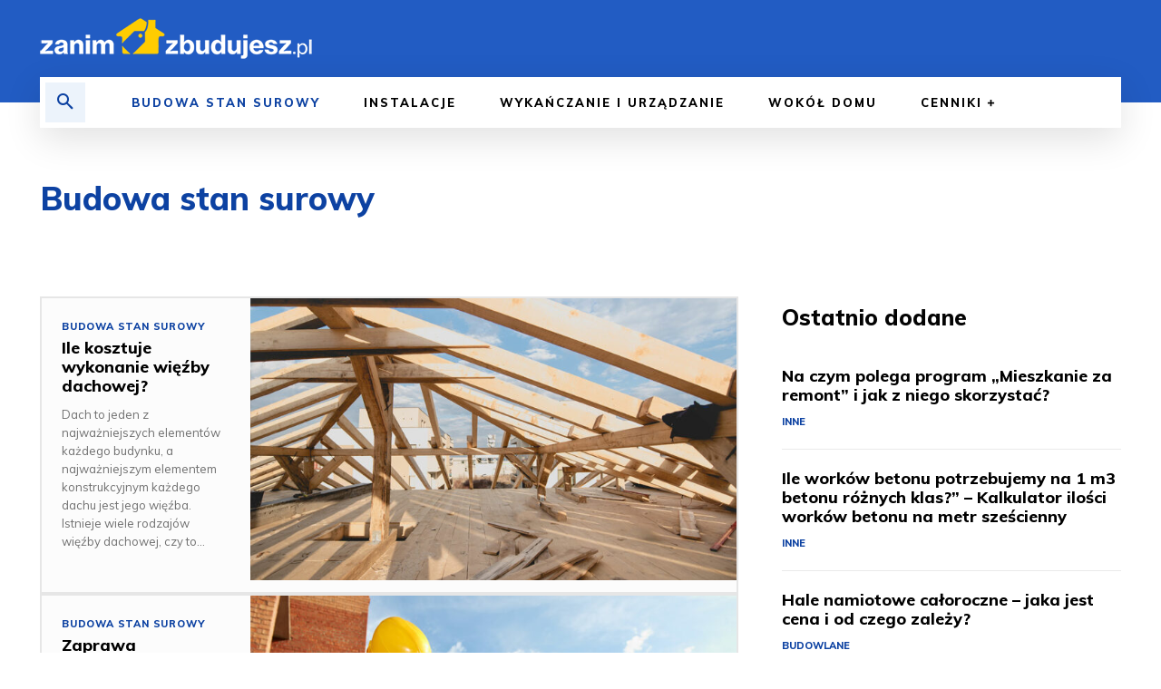

--- FILE ---
content_type: text/html; charset=UTF-8
request_url: https://zanimzbudujesz.pl/category/budowa-stan-surowy/page/2/
body_size: 33424
content:
<!doctype html >
<!--[if IE 8]>    <html class="ie8" lang="en"> <![endif]-->
<!--[if IE 9]>    <html class="ie9" lang="en"> <![endif]-->
<!--[if gt IE 8]><!--> <html lang="pl-PL" prefix="og: https://ogp.me/ns#"> <!--<![endif]-->
<head>
    <title>Budowa stan surowy - zanimzbudujesz.pl</title>
    <meta charset="UTF-8" />
    <meta name="viewport" content="width=device-width, initial-scale=1.0">
    <link rel="pingback" href="https://zanimzbudujesz.pl/xmlrpc.php" />
    <link rel="icon" type="image/png" href="https://zanimzbudujesz.pl/wp-content/uploads/2021/08/favicon-32x32-2.png">
<!-- Optymalizacja wyszukiwarek według Rank Math - https://rankmath.com/ -->
<meta name="robots" content="follow, index, max-snippet:-1, max-video-preview:-1, max-image-preview:large"/>
<link rel="canonical" href="https://zanimzbudujesz.pl/category/budowa-stan-surowy/page/2/" />
<link rel="prev" href="https://zanimzbudujesz.pl/category/budowa-stan-surowy/" />
<link rel="next" href="https://zanimzbudujesz.pl/category/budowa-stan-surowy/page/3/" />
<meta property="og:locale" content="pl_PL" />
<meta property="og:type" content="article" />
<meta property="og:title" content="Budowa stan surowy - zanimzbudujesz.pl" />
<meta property="og:url" content="https://zanimzbudujesz.pl/category/budowa-stan-surowy/page/2/" />
<meta property="og:site_name" content="zanimzbudujesz.pl" />
<meta name="twitter:card" content="summary_large_image" />
<meta name="twitter:title" content="Budowa stan surowy - zanimzbudujesz.pl" />
<meta name="twitter:label1" content="Wpisy" />
<meta name="twitter:data1" content="37" />
<script type="application/ld+json" class="rank-math-schema">{"@context":"https://schema.org","@graph":[{"@type":"Person","@id":"https://zanimzbudujesz.pl/#person","name":"zanimzbudujesz.pl"},{"@type":"WebSite","@id":"https://zanimzbudujesz.pl/#website","url":"https://zanimzbudujesz.pl","name":"zanimzbudujesz.pl","publisher":{"@id":"https://zanimzbudujesz.pl/#person"},"inLanguage":"pl-PL"},{"@type":"BreadcrumbList","@id":"https://zanimzbudujesz.pl/category/budowa-stan-surowy/page/2/#breadcrumb","itemListElement":[{"@type":"ListItem","position":"1","item":{"@id":"zanimzbudujesz.pl","name":"Strona g\u0142\u00f3wna"}},{"@type":"ListItem","position":"2","item":{"@id":"https://zanimzbudujesz.pl/category/budowa-stan-surowy/","name":"Budowa stan surowy"}}]},{"@type":"CollectionPage","@id":"https://zanimzbudujesz.pl/category/budowa-stan-surowy/page/2/#webpage","url":"https://zanimzbudujesz.pl/category/budowa-stan-surowy/page/2/","name":"Budowa stan surowy - zanimzbudujesz.pl","isPartOf":{"@id":"https://zanimzbudujesz.pl/#website"},"inLanguage":"pl-PL","breadcrumb":{"@id":"https://zanimzbudujesz.pl/category/budowa-stan-surowy/page/2/#breadcrumb"}}]}</script>
<!-- /Wtyczka Rank Math WordPress SEO -->

<link rel='dns-prefetch' href='//fonts.googleapis.com' />
<link rel='dns-prefetch' href='//www.googletagmanager.com' />
<link rel='dns-prefetch' href='//pagead2.googlesyndication.com' />
<link rel="alternate" type="application/rss+xml" title="zanimzbudujesz.pl &raquo; Kanał z wpisami" href="https://zanimzbudujesz.pl/feed/" />
<link rel="alternate" type="application/rss+xml" title="zanimzbudujesz.pl &raquo; Kanał z komentarzami" href="https://zanimzbudujesz.pl/comments/feed/" />
<link rel="alternate" type="application/rss+xml" title="zanimzbudujesz.pl &raquo; Kanał z wpisami zaszufladkowanymi do kategorii Budowa stan surowy" href="https://zanimzbudujesz.pl/category/budowa-stan-surowy/feed/" />
<!-- zanimzbudujesz.pl is managing ads with Advanced Ads 2.0.16 – https://wpadvancedads.com/ --><script id="zanim-ready">
			window.advanced_ads_ready=function(e,a){a=a||"complete";var d=function(e){return"interactive"===a?"loading"!==e:"complete"===e};d(document.readyState)?e():document.addEventListener("readystatechange",(function(a){d(a.target.readyState)&&e()}),{once:"interactive"===a})},window.advanced_ads_ready_queue=window.advanced_ads_ready_queue||[];		</script>
		<style id='wp-img-auto-sizes-contain-inline-css' type='text/css'>
img:is([sizes=auto i],[sizes^="auto," i]){contain-intrinsic-size:3000px 1500px}
/*# sourceURL=wp-img-auto-sizes-contain-inline-css */
</style>
<style id='wp-emoji-styles-inline-css' type='text/css'>

	img.wp-smiley, img.emoji {
		display: inline !important;
		border: none !important;
		box-shadow: none !important;
		height: 1em !important;
		width: 1em !important;
		margin: 0 0.07em !important;
		vertical-align: -0.1em !important;
		background: none !important;
		padding: 0 !important;
	}
/*# sourceURL=wp-emoji-styles-inline-css */
</style>
<style id='classic-theme-styles-inline-css' type='text/css'>
/*! This file is auto-generated */
.wp-block-button__link{color:#fff;background-color:#32373c;border-radius:9999px;box-shadow:none;text-decoration:none;padding:calc(.667em + 2px) calc(1.333em + 2px);font-size:1.125em}.wp-block-file__button{background:#32373c;color:#fff;text-decoration:none}
/*# sourceURL=/wp-includes/css/classic-themes.min.css */
</style>
<link rel='stylesheet' id='td-plugin-multi-purpose-css' href='https://zanimzbudujesz.pl/wp-content/plugins/td-composer/td-multi-purpose/style.css?ver=72f925014dc5642945728092f057897e' type='text/css' media='all' />
<link rel='stylesheet' id='google-fonts-style-css' href='https://fonts.googleapis.com/css?family=Muli%3A400%2C600%2C800%7COpen+Sans%3A400%2C600%2C700%2C800%7CRoboto%3A400%2C600%2C700%2C800%7CMuli%3A800%2C400%2C600&#038;display=swap&#038;ver=12.6.6' type='text/css' media='all' />
<link rel='stylesheet' id='td-multipurpose-css' href='https://zanimzbudujesz.pl/wp-content/plugins/td-composer/assets/fonts/td-multipurpose/td-multipurpose.css?ver=72f925014dc5642945728092f057897e' type='text/css' media='all' />
<link rel='stylesheet' id='td-theme-css' href='https://zanimzbudujesz.pl/wp-content/themes/Newspaper/style.css?ver=12.6.6' type='text/css' media='all' />
<style id='td-theme-inline-css' type='text/css'>@media (max-width:767px){.td-header-desktop-wrap{display:none}}@media (min-width:767px){.td-header-mobile-wrap{display:none}}</style>
<link rel='stylesheet' id='td-legacy-framework-front-style-css' href='https://zanimzbudujesz.pl/wp-content/plugins/td-composer/legacy/Newspaper/assets/css/td_legacy_main.css?ver=72f925014dc5642945728092f057897e' type='text/css' media='all' />
<link rel='stylesheet' id='td-standard-pack-framework-front-style-css' href='https://zanimzbudujesz.pl/wp-content/plugins/td-standard-pack/Newspaper/assets/css/td_standard_pack_main.css?ver=8f2d47acef43f76b1dfa75a39c0fe3df' type='text/css' media='all' />
<link rel='stylesheet' id='tdb_style_cloud_templates_front-css' href='https://zanimzbudujesz.pl/wp-content/plugins/td-cloud-library/assets/css/tdb_main.css?ver=b379c96c54343541fd8742379a419361' type='text/css' media='all' />
<script type="text/javascript" src="https://zanimzbudujesz.pl/wp-includes/js/jquery/jquery.min.js?ver=3.7.1" id="jquery-core-js"></script>
<script type="text/javascript" src="https://zanimzbudujesz.pl/wp-includes/js/jquery/jquery-migrate.min.js?ver=3.4.1" id="jquery-migrate-js"></script>
<link rel="https://api.w.org/" href="https://zanimzbudujesz.pl/wp-json/" /><link rel="alternate" title="JSON" type="application/json" href="https://zanimzbudujesz.pl/wp-json/wp/v2/categories/3" /><link rel="EditURI" type="application/rsd+xml" title="RSD" href="https://zanimzbudujesz.pl/xmlrpc.php?rsd" />
<meta name="generator" content="WordPress 6.9" />

		<!-- GA Google Analytics @ https://m0n.co/ga -->
		<script async src="https://www.googletagmanager.com/gtag/js?id=G-26XGPC6RYD"></script>
		<script>
			window.dataLayer = window.dataLayer || [];
			function gtag(){dataLayer.push(arguments);}
			gtag('js', new Date());
			gtag('config', 'G-26XGPC6RYD');
		</script>

	<meta name="generator" content="Site Kit by Google 1.171.0" />    <script>
        window.tdb_global_vars = {"wpRestUrl":"https:\/\/zanimzbudujesz.pl\/wp-json\/","permalinkStructure":"\/%postname%\/"};
        window.tdb_p_autoload_vars = {"isAjax":false,"isAdminBarShowing":false,"autoloadScrollPercent":50};
    </script>
    
    <style id="tdb-global-colors">:root{--accent-color:#fff}</style>

    
	
<!-- Znaczniki meta Google AdSense dodane przez Site Kit -->
<meta name="google-adsense-platform-account" content="ca-host-pub-2644536267352236">
<meta name="google-adsense-platform-domain" content="sitekit.withgoogle.com">
<!-- Zakończ dodawanie meta znaczników Google AdSense przez Site Kit -->

<!-- Fragment Google AdSense dodany przez Site Kit -->
<script type="text/javascript" async="async" src="https://pagead2.googlesyndication.com/pagead/js/adsbygoogle.js?client=ca-pub-2000932197127754&amp;host=ca-host-pub-2644536267352236" crossorigin="anonymous"></script>

<!-- Zakończ fragment Google AdSense dodany przez Site Kit -->

<!-- JS generated by theme -->

<script type="text/javascript" id="td-generated-header-js">
    
    

	    var tdBlocksArray = []; //here we store all the items for the current page

	    // td_block class - each ajax block uses a object of this class for requests
	    function tdBlock() {
		    this.id = '';
		    this.block_type = 1; //block type id (1-234 etc)
		    this.atts = '';
		    this.td_column_number = '';
		    this.td_current_page = 1; //
		    this.post_count = 0; //from wp
		    this.found_posts = 0; //from wp
		    this.max_num_pages = 0; //from wp
		    this.td_filter_value = ''; //current live filter value
		    this.is_ajax_running = false;
		    this.td_user_action = ''; // load more or infinite loader (used by the animation)
		    this.header_color = '';
		    this.ajax_pagination_infinite_stop = ''; //show load more at page x
	    }

        // td_js_generator - mini detector
        ( function () {
            var htmlTag = document.getElementsByTagName("html")[0];

	        if ( navigator.userAgent.indexOf("MSIE 10.0") > -1 ) {
                htmlTag.className += ' ie10';
            }

            if ( !!navigator.userAgent.match(/Trident.*rv\:11\./) ) {
                htmlTag.className += ' ie11';
            }

	        if ( navigator.userAgent.indexOf("Edge") > -1 ) {
                htmlTag.className += ' ieEdge';
            }

            if ( /(iPad|iPhone|iPod)/g.test(navigator.userAgent) ) {
                htmlTag.className += ' td-md-is-ios';
            }

            var user_agent = navigator.userAgent.toLowerCase();
            if ( user_agent.indexOf("android") > -1 ) {
                htmlTag.className += ' td-md-is-android';
            }

            if ( -1 !== navigator.userAgent.indexOf('Mac OS X')  ) {
                htmlTag.className += ' td-md-is-os-x';
            }

            if ( /chrom(e|ium)/.test(navigator.userAgent.toLowerCase()) ) {
               htmlTag.className += ' td-md-is-chrome';
            }

            if ( -1 !== navigator.userAgent.indexOf('Firefox') ) {
                htmlTag.className += ' td-md-is-firefox';
            }

            if ( -1 !== navigator.userAgent.indexOf('Safari') && -1 === navigator.userAgent.indexOf('Chrome') ) {
                htmlTag.className += ' td-md-is-safari';
            }

            if( -1 !== navigator.userAgent.indexOf('IEMobile') ){
                htmlTag.className += ' td-md-is-iemobile';
            }

        })();

        var tdLocalCache = {};

        ( function () {
            "use strict";

            tdLocalCache = {
                data: {},
                remove: function (resource_id) {
                    delete tdLocalCache.data[resource_id];
                },
                exist: function (resource_id) {
                    return tdLocalCache.data.hasOwnProperty(resource_id) && tdLocalCache.data[resource_id] !== null;
                },
                get: function (resource_id) {
                    return tdLocalCache.data[resource_id];
                },
                set: function (resource_id, cachedData) {
                    tdLocalCache.remove(resource_id);
                    tdLocalCache.data[resource_id] = cachedData;
                }
            };
        })();

    
    
var td_viewport_interval_list=[{"limitBottom":767,"sidebarWidth":228},{"limitBottom":1018,"sidebarWidth":300},{"limitBottom":1140,"sidebarWidth":324}];
var tdc_is_installed="yes";
var td_ajax_url="https:\/\/zanimzbudujesz.pl\/wp-admin\/admin-ajax.php?td_theme_name=Newspaper&v=12.6.6";
var td_get_template_directory_uri="https:\/\/zanimzbudujesz.pl\/wp-content\/plugins\/td-composer\/legacy\/common";
var tds_snap_menu="";
var tds_logo_on_sticky="";
var tds_header_style="";
var td_please_wait="Prosz\u0119 czeka\u0107 ...";
var td_email_user_pass_incorrect="U\u017cytkownik lub has\u0142o niepoprawne!";
var td_email_user_incorrect="E-mail lub nazwa u\u017cytkownika jest niepoprawna!";
var td_email_incorrect="E-mail niepoprawny!";
var td_user_incorrect="Username incorrect!";
var td_email_user_empty="Email or username empty!";
var td_pass_empty="Pass empty!";
var td_pass_pattern_incorrect="Invalid Pass Pattern!";
var td_retype_pass_incorrect="Retyped Pass incorrect!";
var tds_more_articles_on_post_enable="";
var tds_more_articles_on_post_time_to_wait="";
var tds_more_articles_on_post_pages_distance_from_top=0;
var tds_captcha="";
var tds_theme_color_site_wide="#0d42a2";
var tds_smart_sidebar="";
var tdThemeName="Newspaper";
var tdThemeNameWl="Newspaper";
var td_magnific_popup_translation_tPrev="Poprzedni (Strza\u0142ka w lewo)";
var td_magnific_popup_translation_tNext="Nast\u0119pny (Strza\u0142ka w prawo)";
var td_magnific_popup_translation_tCounter="%curr% z %total%";
var td_magnific_popup_translation_ajax_tError="Zawarto\u015b\u0107 z %url% nie mo\u017ce by\u0107 za\u0142adowana.";
var td_magnific_popup_translation_image_tError="Obraz #%curr% nie mo\u017ce by\u0107 za\u0142adowany.";
var tdBlockNonce="5dc7fc15eb";
var tdMobileMenu="enabled";
var tdMobileSearch="enabled";
var tdDateNamesI18n={"month_names":["stycze\u0144","luty","marzec","kwiecie\u0144","maj","czerwiec","lipiec","sierpie\u0144","wrzesie\u0144","pa\u017adziernik","listopad","grudzie\u0144"],"month_names_short":["sty","lut","mar","kwi","maj","cze","lip","sie","wrz","pa\u017a","lis","gru"],"day_names":["niedziela","poniedzia\u0142ek","wtorek","\u015broda","czwartek","pi\u0105tek","sobota"],"day_names_short":["niedz.","pon.","wt.","\u015br.","czw.","pt.","sob."]};
var tdb_modal_confirm="Ratowa\u0107";
var tdb_modal_cancel="Anulowa\u0107";
var tdb_modal_confirm_alt="Tak";
var tdb_modal_cancel_alt="NIE";
var td_deploy_mode="deploy";
var td_ad_background_click_link="";
var td_ad_background_click_target="";
</script>


<!-- Header style compiled by theme -->

<style>.td-module-exclusive .td-module-title a:before{content:'EKSKLUZYWNY'}.td-header-wrap .black-menu .sf-menu>.current-menu-item>a,.td-header-wrap .black-menu .sf-menu>.current-menu-ancestor>a,.td-header-wrap .black-menu .sf-menu>.current-category-ancestor>a,.td-header-wrap .black-menu .sf-menu>li>a:hover,.td-header-wrap .black-menu .sf-menu>.sfHover>a,.sf-menu>.current-menu-item>a:after,.sf-menu>.current-menu-ancestor>a:after,.sf-menu>.current-category-ancestor>a:after,.sf-menu>li:hover>a:after,.sf-menu>.sfHover>a:after,.header-search-wrap .td-drop-down-search:after,.header-search-wrap .td-drop-down-search .btn:hover,input[type=submit]:hover,.td-read-more a,.td-post-category:hover,body .td_top_authors .td-active .td-author-post-count,body .td_top_authors .td-active .td-author-comments-count,body .td_top_authors .td_mod_wrap:hover .td-author-post-count,body .td_top_authors .td_mod_wrap:hover .td-author-comments-count,.td-404-sub-sub-title a:hover,.td-search-form-widget .wpb_button:hover,.td-rating-bar-wrap div,.dropcap,.td_wrapper_video_playlist .td_video_controls_playlist_wrapper,.wpb_default,.wpb_default:hover,.td-left-smart-list:hover,.td-right-smart-list:hover,#bbpress-forums button:hover,.bbp_widget_login .button:hover,.td-footer-wrapper .td-post-category,.td-footer-wrapper .widget_product_search input[type="submit"]:hover,.single-product .product .summary .cart .button:hover,.td-next-prev-wrap a:hover,.td-load-more-wrap a:hover,.td-post-small-box a:hover,.page-nav .current,.page-nav:first-child>div,#bbpress-forums .bbp-pagination .current,#bbpress-forums #bbp-single-user-details #bbp-user-navigation li.current a,.td-theme-slider:hover .slide-meta-cat a,a.vc_btn-black:hover,.td-trending-now-wrapper:hover .td-trending-now-title,.td-scroll-up,.td-smart-list-button:hover,.td-weather-information:before,.td-weather-week:before,.td_block_exchange .td-exchange-header:before,.td-pulldown-syle-2 .td-subcat-dropdown ul:after,.td_block_template_9 .td-block-title:after,.td_block_template_15 .td-block-title:before,div.wpforms-container .wpforms-form div.wpforms-submit-container button[type=submit],.td-close-video-fixed{background-color:#0d42a2}.td_block_template_4 .td-related-title .td-cur-simple-item:before{border-color:#0d42a2 transparent transparent transparent!important}.td_block_template_4 .td-related-title .td-cur-simple-item,.td_block_template_3 .td-related-title .td-cur-simple-item,.td_block_template_9 .td-related-title:after{background-color:#0d42a2}a,cite a:hover,.td-page-content blockquote p,.td-post-content blockquote p,.mce-content-body blockquote p,.comment-content blockquote p,.wpb_text_column blockquote p,.td_block_text_with_title blockquote p,.td_module_wrap:hover .entry-title a,.td-subcat-filter .td-subcat-list a:hover,.td-subcat-filter .td-subcat-dropdown a:hover,.td_quote_on_blocks,.dropcap2,.dropcap3,body .td_top_authors .td-active .td-authors-name a,body .td_top_authors .td_mod_wrap:hover .td-authors-name a,.td-post-next-prev-content a:hover,.author-box-wrap .td-author-social a:hover,.td-author-name a:hover,.td-author-url a:hover,.comment-reply-link:hover,.logged-in-as a:hover,#cancel-comment-reply-link:hover,.td-search-query,.widget a:hover,.td_wp_recentcomments a:hover,.archive .widget_archive .current,.archive .widget_archive .current a,.widget_calendar tfoot a:hover,#bbpress-forums li.bbp-header .bbp-reply-content span a:hover,#bbpress-forums .bbp-forum-freshness a:hover,#bbpress-forums .bbp-topic-freshness a:hover,#bbpress-forums .bbp-forums-list li a:hover,#bbpress-forums .bbp-forum-title:hover,#bbpress-forums .bbp-topic-permalink:hover,#bbpress-forums .bbp-topic-started-by a:hover,#bbpress-forums .bbp-topic-started-in a:hover,#bbpress-forums .bbp-body .super-sticky li.bbp-topic-title .bbp-topic-permalink,#bbpress-forums .bbp-body .sticky li.bbp-topic-title .bbp-topic-permalink,.widget_display_replies .bbp-author-name,.widget_display_topics .bbp-author-name,.td-subfooter-menu li a:hover,a.vc_btn-black:hover,.td-smart-list-dropdown-wrap .td-smart-list-button:hover,.td-instagram-user a,.td-block-title-wrap .td-wrapper-pulldown-filter .td-pulldown-filter-display-option:hover,.td-block-title-wrap .td-wrapper-pulldown-filter .td-pulldown-filter-display-option:hover i,.td-block-title-wrap .td-wrapper-pulldown-filter .td-pulldown-filter-link:hover,.td-block-title-wrap .td-wrapper-pulldown-filter .td-pulldown-filter-item .td-cur-simple-item,.td-pulldown-syle-2 .td-subcat-dropdown:hover .td-subcat-more span,.td-pulldown-syle-2 .td-subcat-dropdown:hover .td-subcat-more i,.td-pulldown-syle-3 .td-subcat-dropdown:hover .td-subcat-more span,.td-pulldown-syle-3 .td-subcat-dropdown:hover .td-subcat-more i,.td_block_template_2 .td-related-title .td-cur-simple-item,.td_block_template_5 .td-related-title .td-cur-simple-item,.td_block_template_6 .td-related-title .td-cur-simple-item,.td_block_template_7 .td-related-title .td-cur-simple-item,.td_block_template_8 .td-related-title .td-cur-simple-item,.td_block_template_9 .td-related-title .td-cur-simple-item,.td_block_template_10 .td-related-title .td-cur-simple-item,.td_block_template_11 .td-related-title .td-cur-simple-item,.td_block_template_12 .td-related-title .td-cur-simple-item,.td_block_template_13 .td-related-title .td-cur-simple-item,.td_block_template_14 .td-related-title .td-cur-simple-item,.td_block_template_15 .td-related-title .td-cur-simple-item,.td_block_template_16 .td-related-title .td-cur-simple-item,.td_block_template_17 .td-related-title .td-cur-simple-item,.td-theme-wrap .sf-menu ul .td-menu-item>a:hover,.td-theme-wrap .sf-menu ul .sfHover>a,.td-theme-wrap .sf-menu ul .current-menu-ancestor>a,.td-theme-wrap .sf-menu ul .current-category-ancestor>a,.td-theme-wrap .sf-menu ul .current-menu-item>a,.td_outlined_btn,body .td_block_categories_tags .td-ct-item:hover,body .td_block_list_menu li.current-menu-item>a,body .td_block_list_menu li.current-menu-ancestor>a,body .td_block_list_menu li.current-category-ancestor>a{color:#0d42a2}a.vc_btn-black.vc_btn_square_outlined:hover,a.vc_btn-black.vc_btn_outlined:hover{color:#0d42a2!important}.td-next-prev-wrap a:hover,.td-load-more-wrap a:hover,.td-post-small-box a:hover,.page-nav .current,.page-nav:first-child>div,#bbpress-forums .bbp-pagination .current,.post .td_quote_box,.page .td_quote_box,a.vc_btn-black:hover,.td_block_template_5 .td-block-title>*,.td_outlined_btn{border-color:#0d42a2}.td_wrapper_video_playlist .td_video_currently_playing:after{border-color:#0d42a2!important}.header-search-wrap .td-drop-down-search:before{border-color:transparent transparent #0d42a2 transparent}.block-title>span,.block-title>a,.block-title>label,.widgettitle,.widgettitle:after,body .td-trending-now-title,.td-trending-now-wrapper:hover .td-trending-now-title,.wpb_tabs li.ui-tabs-active a,.wpb_tabs li:hover a,.vc_tta-container .vc_tta-color-grey.vc_tta-tabs-position-top.vc_tta-style-classic .vc_tta-tabs-container .vc_tta-tab.vc_active>a,.vc_tta-container .vc_tta-color-grey.vc_tta-tabs-position-top.vc_tta-style-classic .vc_tta-tabs-container .vc_tta-tab:hover>a,.td_block_template_1 .td-related-title .td-cur-simple-item,.td-subcat-filter .td-subcat-dropdown:hover .td-subcat-more,.td_3D_btn,.td_shadow_btn,.td_default_btn,.td_round_btn,.td_outlined_btn:hover{background-color:#0d42a2}.block-title,.td_block_template_1 .td-related-title,.wpb_tabs .wpb_tabs_nav,.vc_tta-container .vc_tta-color-grey.vc_tta-tabs-position-top.vc_tta-style-classic .vc_tta-tabs-container{border-color:#0d42a2}.td_block_wrap .td-subcat-item a.td-cur-simple-item{color:#0d42a2}.td-grid-style-4 .entry-title{background-color:rgba(13,66,162,0.7)}.td-menu-background:before,.td-search-background:before{background:#000000;background:-moz-linear-gradient(top,#000000 0%,#000000 100%);background:-webkit-gradient(left top,left bottom,color-stop(0%,#000000),color-stop(100%,#000000));background:-webkit-linear-gradient(top,#000000 0%,#000000 100%);background:-o-linear-gradient(top,#000000 0%,#000000 100%);background:-ms-linear-gradient(top,#000000 0%,#000000 100%);background:linear-gradient(to bottom,#000000 0%,#000000 100%);filter:progid:DXImageTransform.Microsoft.gradient(startColorstr='#000000',endColorstr='#000000',GradientType=0)}.td-mobile-content .current-menu-item>a,.td-mobile-content .current-menu-ancestor>a,.td-mobile-content .current-category-ancestor>a,#td-mobile-nav .td-menu-login-section a:hover,#td-mobile-nav .td-register-section a:hover,#td-mobile-nav .td-menu-socials-wrap a:hover i,.td-search-close a:hover i{color:#0d42a2}.td-header-style-12 .td-header-menu-wrap-full,.td-header-style-12 .td-affix,.td-grid-style-1.td-hover-1 .td-big-grid-post:hover .td-post-category,.td-grid-style-5.td-hover-1 .td-big-grid-post:hover .td-post-category,.td_category_template_3 .td-current-sub-category,.td_category_template_8 .td-category-header .td-category a.td-current-sub-category,.td_category_template_4 .td-category-siblings .td-category a:hover,.td_block_big_grid_9.td-grid-style-1 .td-post-category,.td_block_big_grid_9.td-grid-style-5 .td-post-category,.td-grid-style-6.td-hover-1 .td-module-thumb:after,.tdm-menu-active-style5 .td-header-menu-wrap .sf-menu>.current-menu-item>a,.tdm-menu-active-style5 .td-header-menu-wrap .sf-menu>.current-menu-ancestor>a,.tdm-menu-active-style5 .td-header-menu-wrap .sf-menu>.current-category-ancestor>a,.tdm-menu-active-style5 .td-header-menu-wrap .sf-menu>li>a:hover,.tdm-menu-active-style5 .td-header-menu-wrap .sf-menu>.sfHover>a{background-color:#0d42a2}.td_mega_menu_sub_cats .cur-sub-cat,.td-mega-span h3 a:hover,.td_mod_mega_menu:hover .entry-title a,.header-search-wrap .result-msg a:hover,.td-header-top-menu .td-drop-down-search .td_module_wrap:hover .entry-title a,.td-header-top-menu .td-icon-search:hover,.td-header-wrap .result-msg a:hover,.top-header-menu li a:hover,.top-header-menu .current-menu-item>a,.top-header-menu .current-menu-ancestor>a,.top-header-menu .current-category-ancestor>a,.td-social-icon-wrap>a:hover,.td-header-sp-top-widget .td-social-icon-wrap a:hover,.td_mod_related_posts:hover h3>a,.td-post-template-11 .td-related-title .td-related-left:hover,.td-post-template-11 .td-related-title .td-related-right:hover,.td-post-template-11 .td-related-title .td-cur-simple-item,.td-post-template-11 .td_block_related_posts .td-next-prev-wrap a:hover,.td-category-header .td-pulldown-category-filter-link:hover,.td-category-siblings .td-subcat-dropdown a:hover,.td-category-siblings .td-subcat-dropdown a.td-current-sub-category,.footer-text-wrap .footer-email-wrap a,.footer-social-wrap a:hover,.td_module_17 .td-read-more a:hover,.td_module_18 .td-read-more a:hover,.td_module_19 .td-post-author-name a:hover,.td-pulldown-syle-2 .td-subcat-dropdown:hover .td-subcat-more span,.td-pulldown-syle-2 .td-subcat-dropdown:hover .td-subcat-more i,.td-pulldown-syle-3 .td-subcat-dropdown:hover .td-subcat-more span,.td-pulldown-syle-3 .td-subcat-dropdown:hover .td-subcat-more i,.tdm-menu-active-style3 .tdm-header.td-header-wrap .sf-menu>.current-category-ancestor>a,.tdm-menu-active-style3 .tdm-header.td-header-wrap .sf-menu>.current-menu-ancestor>a,.tdm-menu-active-style3 .tdm-header.td-header-wrap .sf-menu>.current-menu-item>a,.tdm-menu-active-style3 .tdm-header.td-header-wrap .sf-menu>.sfHover>a,.tdm-menu-active-style3 .tdm-header.td-header-wrap .sf-menu>li>a:hover{color:#0d42a2}.td-mega-menu-page .wpb_content_element ul li a:hover,.td-theme-wrap .td-aj-search-results .td_module_wrap:hover .entry-title a,.td-theme-wrap .header-search-wrap .result-msg a:hover{color:#0d42a2!important}.td_category_template_8 .td-category-header .td-category a.td-current-sub-category,.td_category_template_4 .td-category-siblings .td-category a:hover,.tdm-menu-active-style4 .tdm-header .sf-menu>.current-menu-item>a,.tdm-menu-active-style4 .tdm-header .sf-menu>.current-menu-ancestor>a,.tdm-menu-active-style4 .tdm-header .sf-menu>.current-category-ancestor>a,.tdm-menu-active-style4 .tdm-header .sf-menu>li>a:hover,.tdm-menu-active-style4 .tdm-header .sf-menu>.sfHover>a{border-color:#0d42a2}.td-footer-wrapper,.td-footer-wrapper .td_block_template_7 .td-block-title>*,.td-footer-wrapper .td_block_template_17 .td-block-title,.td-footer-wrapper .td-block-title-wrap .td-wrapper-pulldown-filter{background-color:#225cc3}.td_module_mx2 .td-module-title{font-family:Muli;font-weight:800}.td-module-exclusive .td-module-title a:before{content:'EKSKLUZYWNY'}.td-header-wrap .black-menu .sf-menu>.current-menu-item>a,.td-header-wrap .black-menu .sf-menu>.current-menu-ancestor>a,.td-header-wrap .black-menu .sf-menu>.current-category-ancestor>a,.td-header-wrap .black-menu .sf-menu>li>a:hover,.td-header-wrap .black-menu .sf-menu>.sfHover>a,.sf-menu>.current-menu-item>a:after,.sf-menu>.current-menu-ancestor>a:after,.sf-menu>.current-category-ancestor>a:after,.sf-menu>li:hover>a:after,.sf-menu>.sfHover>a:after,.header-search-wrap .td-drop-down-search:after,.header-search-wrap .td-drop-down-search .btn:hover,input[type=submit]:hover,.td-read-more a,.td-post-category:hover,body .td_top_authors .td-active .td-author-post-count,body .td_top_authors .td-active .td-author-comments-count,body .td_top_authors .td_mod_wrap:hover .td-author-post-count,body .td_top_authors .td_mod_wrap:hover .td-author-comments-count,.td-404-sub-sub-title a:hover,.td-search-form-widget .wpb_button:hover,.td-rating-bar-wrap div,.dropcap,.td_wrapper_video_playlist .td_video_controls_playlist_wrapper,.wpb_default,.wpb_default:hover,.td-left-smart-list:hover,.td-right-smart-list:hover,#bbpress-forums button:hover,.bbp_widget_login .button:hover,.td-footer-wrapper .td-post-category,.td-footer-wrapper .widget_product_search input[type="submit"]:hover,.single-product .product .summary .cart .button:hover,.td-next-prev-wrap a:hover,.td-load-more-wrap a:hover,.td-post-small-box a:hover,.page-nav .current,.page-nav:first-child>div,#bbpress-forums .bbp-pagination .current,#bbpress-forums #bbp-single-user-details #bbp-user-navigation li.current a,.td-theme-slider:hover .slide-meta-cat a,a.vc_btn-black:hover,.td-trending-now-wrapper:hover .td-trending-now-title,.td-scroll-up,.td-smart-list-button:hover,.td-weather-information:before,.td-weather-week:before,.td_block_exchange .td-exchange-header:before,.td-pulldown-syle-2 .td-subcat-dropdown ul:after,.td_block_template_9 .td-block-title:after,.td_block_template_15 .td-block-title:before,div.wpforms-container .wpforms-form div.wpforms-submit-container button[type=submit],.td-close-video-fixed{background-color:#0d42a2}.td_block_template_4 .td-related-title .td-cur-simple-item:before{border-color:#0d42a2 transparent transparent transparent!important}.td_block_template_4 .td-related-title .td-cur-simple-item,.td_block_template_3 .td-related-title .td-cur-simple-item,.td_block_template_9 .td-related-title:after{background-color:#0d42a2}a,cite a:hover,.td-page-content blockquote p,.td-post-content blockquote p,.mce-content-body blockquote p,.comment-content blockquote p,.wpb_text_column blockquote p,.td_block_text_with_title blockquote p,.td_module_wrap:hover .entry-title a,.td-subcat-filter .td-subcat-list a:hover,.td-subcat-filter .td-subcat-dropdown a:hover,.td_quote_on_blocks,.dropcap2,.dropcap3,body .td_top_authors .td-active .td-authors-name a,body .td_top_authors .td_mod_wrap:hover .td-authors-name a,.td-post-next-prev-content a:hover,.author-box-wrap .td-author-social a:hover,.td-author-name a:hover,.td-author-url a:hover,.comment-reply-link:hover,.logged-in-as a:hover,#cancel-comment-reply-link:hover,.td-search-query,.widget a:hover,.td_wp_recentcomments a:hover,.archive .widget_archive .current,.archive .widget_archive .current a,.widget_calendar tfoot a:hover,#bbpress-forums li.bbp-header .bbp-reply-content span a:hover,#bbpress-forums .bbp-forum-freshness a:hover,#bbpress-forums .bbp-topic-freshness a:hover,#bbpress-forums .bbp-forums-list li a:hover,#bbpress-forums .bbp-forum-title:hover,#bbpress-forums .bbp-topic-permalink:hover,#bbpress-forums .bbp-topic-started-by a:hover,#bbpress-forums .bbp-topic-started-in a:hover,#bbpress-forums .bbp-body .super-sticky li.bbp-topic-title .bbp-topic-permalink,#bbpress-forums .bbp-body .sticky li.bbp-topic-title .bbp-topic-permalink,.widget_display_replies .bbp-author-name,.widget_display_topics .bbp-author-name,.td-subfooter-menu li a:hover,a.vc_btn-black:hover,.td-smart-list-dropdown-wrap .td-smart-list-button:hover,.td-instagram-user a,.td-block-title-wrap .td-wrapper-pulldown-filter .td-pulldown-filter-display-option:hover,.td-block-title-wrap .td-wrapper-pulldown-filter .td-pulldown-filter-display-option:hover i,.td-block-title-wrap .td-wrapper-pulldown-filter .td-pulldown-filter-link:hover,.td-block-title-wrap .td-wrapper-pulldown-filter .td-pulldown-filter-item .td-cur-simple-item,.td-pulldown-syle-2 .td-subcat-dropdown:hover .td-subcat-more span,.td-pulldown-syle-2 .td-subcat-dropdown:hover .td-subcat-more i,.td-pulldown-syle-3 .td-subcat-dropdown:hover .td-subcat-more span,.td-pulldown-syle-3 .td-subcat-dropdown:hover .td-subcat-more i,.td_block_template_2 .td-related-title .td-cur-simple-item,.td_block_template_5 .td-related-title .td-cur-simple-item,.td_block_template_6 .td-related-title .td-cur-simple-item,.td_block_template_7 .td-related-title .td-cur-simple-item,.td_block_template_8 .td-related-title .td-cur-simple-item,.td_block_template_9 .td-related-title .td-cur-simple-item,.td_block_template_10 .td-related-title .td-cur-simple-item,.td_block_template_11 .td-related-title .td-cur-simple-item,.td_block_template_12 .td-related-title .td-cur-simple-item,.td_block_template_13 .td-related-title .td-cur-simple-item,.td_block_template_14 .td-related-title .td-cur-simple-item,.td_block_template_15 .td-related-title .td-cur-simple-item,.td_block_template_16 .td-related-title .td-cur-simple-item,.td_block_template_17 .td-related-title .td-cur-simple-item,.td-theme-wrap .sf-menu ul .td-menu-item>a:hover,.td-theme-wrap .sf-menu ul .sfHover>a,.td-theme-wrap .sf-menu ul .current-menu-ancestor>a,.td-theme-wrap .sf-menu ul .current-category-ancestor>a,.td-theme-wrap .sf-menu ul .current-menu-item>a,.td_outlined_btn,body .td_block_categories_tags .td-ct-item:hover,body .td_block_list_menu li.current-menu-item>a,body .td_block_list_menu li.current-menu-ancestor>a,body .td_block_list_menu li.current-category-ancestor>a{color:#0d42a2}a.vc_btn-black.vc_btn_square_outlined:hover,a.vc_btn-black.vc_btn_outlined:hover{color:#0d42a2!important}.td-next-prev-wrap a:hover,.td-load-more-wrap a:hover,.td-post-small-box a:hover,.page-nav .current,.page-nav:first-child>div,#bbpress-forums .bbp-pagination .current,.post .td_quote_box,.page .td_quote_box,a.vc_btn-black:hover,.td_block_template_5 .td-block-title>*,.td_outlined_btn{border-color:#0d42a2}.td_wrapper_video_playlist .td_video_currently_playing:after{border-color:#0d42a2!important}.header-search-wrap .td-drop-down-search:before{border-color:transparent transparent #0d42a2 transparent}.block-title>span,.block-title>a,.block-title>label,.widgettitle,.widgettitle:after,body .td-trending-now-title,.td-trending-now-wrapper:hover .td-trending-now-title,.wpb_tabs li.ui-tabs-active a,.wpb_tabs li:hover a,.vc_tta-container .vc_tta-color-grey.vc_tta-tabs-position-top.vc_tta-style-classic .vc_tta-tabs-container .vc_tta-tab.vc_active>a,.vc_tta-container .vc_tta-color-grey.vc_tta-tabs-position-top.vc_tta-style-classic .vc_tta-tabs-container .vc_tta-tab:hover>a,.td_block_template_1 .td-related-title .td-cur-simple-item,.td-subcat-filter .td-subcat-dropdown:hover .td-subcat-more,.td_3D_btn,.td_shadow_btn,.td_default_btn,.td_round_btn,.td_outlined_btn:hover{background-color:#0d42a2}.block-title,.td_block_template_1 .td-related-title,.wpb_tabs .wpb_tabs_nav,.vc_tta-container .vc_tta-color-grey.vc_tta-tabs-position-top.vc_tta-style-classic .vc_tta-tabs-container{border-color:#0d42a2}.td_block_wrap .td-subcat-item a.td-cur-simple-item{color:#0d42a2}.td-grid-style-4 .entry-title{background-color:rgba(13,66,162,0.7)}.td-menu-background:before,.td-search-background:before{background:#000000;background:-moz-linear-gradient(top,#000000 0%,#000000 100%);background:-webkit-gradient(left top,left bottom,color-stop(0%,#000000),color-stop(100%,#000000));background:-webkit-linear-gradient(top,#000000 0%,#000000 100%);background:-o-linear-gradient(top,#000000 0%,#000000 100%);background:-ms-linear-gradient(top,#000000 0%,#000000 100%);background:linear-gradient(to bottom,#000000 0%,#000000 100%);filter:progid:DXImageTransform.Microsoft.gradient(startColorstr='#000000',endColorstr='#000000',GradientType=0)}.td-mobile-content .current-menu-item>a,.td-mobile-content .current-menu-ancestor>a,.td-mobile-content .current-category-ancestor>a,#td-mobile-nav .td-menu-login-section a:hover,#td-mobile-nav .td-register-section a:hover,#td-mobile-nav .td-menu-socials-wrap a:hover i,.td-search-close a:hover i{color:#0d42a2}.td-header-style-12 .td-header-menu-wrap-full,.td-header-style-12 .td-affix,.td-grid-style-1.td-hover-1 .td-big-grid-post:hover .td-post-category,.td-grid-style-5.td-hover-1 .td-big-grid-post:hover .td-post-category,.td_category_template_3 .td-current-sub-category,.td_category_template_8 .td-category-header .td-category a.td-current-sub-category,.td_category_template_4 .td-category-siblings .td-category a:hover,.td_block_big_grid_9.td-grid-style-1 .td-post-category,.td_block_big_grid_9.td-grid-style-5 .td-post-category,.td-grid-style-6.td-hover-1 .td-module-thumb:after,.tdm-menu-active-style5 .td-header-menu-wrap .sf-menu>.current-menu-item>a,.tdm-menu-active-style5 .td-header-menu-wrap .sf-menu>.current-menu-ancestor>a,.tdm-menu-active-style5 .td-header-menu-wrap .sf-menu>.current-category-ancestor>a,.tdm-menu-active-style5 .td-header-menu-wrap .sf-menu>li>a:hover,.tdm-menu-active-style5 .td-header-menu-wrap .sf-menu>.sfHover>a{background-color:#0d42a2}.td_mega_menu_sub_cats .cur-sub-cat,.td-mega-span h3 a:hover,.td_mod_mega_menu:hover .entry-title a,.header-search-wrap .result-msg a:hover,.td-header-top-menu .td-drop-down-search .td_module_wrap:hover .entry-title a,.td-header-top-menu .td-icon-search:hover,.td-header-wrap .result-msg a:hover,.top-header-menu li a:hover,.top-header-menu .current-menu-item>a,.top-header-menu .current-menu-ancestor>a,.top-header-menu .current-category-ancestor>a,.td-social-icon-wrap>a:hover,.td-header-sp-top-widget .td-social-icon-wrap a:hover,.td_mod_related_posts:hover h3>a,.td-post-template-11 .td-related-title .td-related-left:hover,.td-post-template-11 .td-related-title .td-related-right:hover,.td-post-template-11 .td-related-title .td-cur-simple-item,.td-post-template-11 .td_block_related_posts .td-next-prev-wrap a:hover,.td-category-header .td-pulldown-category-filter-link:hover,.td-category-siblings .td-subcat-dropdown a:hover,.td-category-siblings .td-subcat-dropdown a.td-current-sub-category,.footer-text-wrap .footer-email-wrap a,.footer-social-wrap a:hover,.td_module_17 .td-read-more a:hover,.td_module_18 .td-read-more a:hover,.td_module_19 .td-post-author-name a:hover,.td-pulldown-syle-2 .td-subcat-dropdown:hover .td-subcat-more span,.td-pulldown-syle-2 .td-subcat-dropdown:hover .td-subcat-more i,.td-pulldown-syle-3 .td-subcat-dropdown:hover .td-subcat-more span,.td-pulldown-syle-3 .td-subcat-dropdown:hover .td-subcat-more i,.tdm-menu-active-style3 .tdm-header.td-header-wrap .sf-menu>.current-category-ancestor>a,.tdm-menu-active-style3 .tdm-header.td-header-wrap .sf-menu>.current-menu-ancestor>a,.tdm-menu-active-style3 .tdm-header.td-header-wrap .sf-menu>.current-menu-item>a,.tdm-menu-active-style3 .tdm-header.td-header-wrap .sf-menu>.sfHover>a,.tdm-menu-active-style3 .tdm-header.td-header-wrap .sf-menu>li>a:hover{color:#0d42a2}.td-mega-menu-page .wpb_content_element ul li a:hover,.td-theme-wrap .td-aj-search-results .td_module_wrap:hover .entry-title a,.td-theme-wrap .header-search-wrap .result-msg a:hover{color:#0d42a2!important}.td_category_template_8 .td-category-header .td-category a.td-current-sub-category,.td_category_template_4 .td-category-siblings .td-category a:hover,.tdm-menu-active-style4 .tdm-header .sf-menu>.current-menu-item>a,.tdm-menu-active-style4 .tdm-header .sf-menu>.current-menu-ancestor>a,.tdm-menu-active-style4 .tdm-header .sf-menu>.current-category-ancestor>a,.tdm-menu-active-style4 .tdm-header .sf-menu>li>a:hover,.tdm-menu-active-style4 .tdm-header .sf-menu>.sfHover>a{border-color:#0d42a2}.td-footer-wrapper,.td-footer-wrapper .td_block_template_7 .td-block-title>*,.td-footer-wrapper .td_block_template_17 .td-block-title,.td-footer-wrapper .td-block-title-wrap .td-wrapper-pulldown-filter{background-color:#225cc3}.td_module_mx2 .td-module-title{font-family:Muli;font-weight:800}</style>


<!-- Button style compiled by theme -->

<style>.tdm-btn-style1{background-color:#0d42a2}.tdm-btn-style2:before{border-color:#0d42a2}.tdm-btn-style2{color:#0d42a2}.tdm-btn-style3{-webkit-box-shadow:0 2px 16px #0d42a2;-moz-box-shadow:0 2px 16px #0d42a2;box-shadow:0 2px 16px #0d42a2}.tdm-btn-style3:hover{-webkit-box-shadow:0 4px 26px #0d42a2;-moz-box-shadow:0 4px 26px #0d42a2;box-shadow:0 4px 26px #0d42a2}</style>

	<style id="tdw-css-placeholder"></style><style id='global-styles-inline-css' type='text/css'>
:root{--wp--preset--aspect-ratio--square: 1;--wp--preset--aspect-ratio--4-3: 4/3;--wp--preset--aspect-ratio--3-4: 3/4;--wp--preset--aspect-ratio--3-2: 3/2;--wp--preset--aspect-ratio--2-3: 2/3;--wp--preset--aspect-ratio--16-9: 16/9;--wp--preset--aspect-ratio--9-16: 9/16;--wp--preset--color--black: #000000;--wp--preset--color--cyan-bluish-gray: #abb8c3;--wp--preset--color--white: #ffffff;--wp--preset--color--pale-pink: #f78da7;--wp--preset--color--vivid-red: #cf2e2e;--wp--preset--color--luminous-vivid-orange: #ff6900;--wp--preset--color--luminous-vivid-amber: #fcb900;--wp--preset--color--light-green-cyan: #7bdcb5;--wp--preset--color--vivid-green-cyan: #00d084;--wp--preset--color--pale-cyan-blue: #8ed1fc;--wp--preset--color--vivid-cyan-blue: #0693e3;--wp--preset--color--vivid-purple: #9b51e0;--wp--preset--gradient--vivid-cyan-blue-to-vivid-purple: linear-gradient(135deg,rgb(6,147,227) 0%,rgb(155,81,224) 100%);--wp--preset--gradient--light-green-cyan-to-vivid-green-cyan: linear-gradient(135deg,rgb(122,220,180) 0%,rgb(0,208,130) 100%);--wp--preset--gradient--luminous-vivid-amber-to-luminous-vivid-orange: linear-gradient(135deg,rgb(252,185,0) 0%,rgb(255,105,0) 100%);--wp--preset--gradient--luminous-vivid-orange-to-vivid-red: linear-gradient(135deg,rgb(255,105,0) 0%,rgb(207,46,46) 100%);--wp--preset--gradient--very-light-gray-to-cyan-bluish-gray: linear-gradient(135deg,rgb(238,238,238) 0%,rgb(169,184,195) 100%);--wp--preset--gradient--cool-to-warm-spectrum: linear-gradient(135deg,rgb(74,234,220) 0%,rgb(151,120,209) 20%,rgb(207,42,186) 40%,rgb(238,44,130) 60%,rgb(251,105,98) 80%,rgb(254,248,76) 100%);--wp--preset--gradient--blush-light-purple: linear-gradient(135deg,rgb(255,206,236) 0%,rgb(152,150,240) 100%);--wp--preset--gradient--blush-bordeaux: linear-gradient(135deg,rgb(254,205,165) 0%,rgb(254,45,45) 50%,rgb(107,0,62) 100%);--wp--preset--gradient--luminous-dusk: linear-gradient(135deg,rgb(255,203,112) 0%,rgb(199,81,192) 50%,rgb(65,88,208) 100%);--wp--preset--gradient--pale-ocean: linear-gradient(135deg,rgb(255,245,203) 0%,rgb(182,227,212) 50%,rgb(51,167,181) 100%);--wp--preset--gradient--electric-grass: linear-gradient(135deg,rgb(202,248,128) 0%,rgb(113,206,126) 100%);--wp--preset--gradient--midnight: linear-gradient(135deg,rgb(2,3,129) 0%,rgb(40,116,252) 100%);--wp--preset--font-size--small: 11px;--wp--preset--font-size--medium: 20px;--wp--preset--font-size--large: 32px;--wp--preset--font-size--x-large: 42px;--wp--preset--font-size--regular: 15px;--wp--preset--font-size--larger: 50px;--wp--preset--spacing--20: 0.44rem;--wp--preset--spacing--30: 0.67rem;--wp--preset--spacing--40: 1rem;--wp--preset--spacing--50: 1.5rem;--wp--preset--spacing--60: 2.25rem;--wp--preset--spacing--70: 3.38rem;--wp--preset--spacing--80: 5.06rem;--wp--preset--shadow--natural: 6px 6px 9px rgba(0, 0, 0, 0.2);--wp--preset--shadow--deep: 12px 12px 50px rgba(0, 0, 0, 0.4);--wp--preset--shadow--sharp: 6px 6px 0px rgba(0, 0, 0, 0.2);--wp--preset--shadow--outlined: 6px 6px 0px -3px rgb(255, 255, 255), 6px 6px rgb(0, 0, 0);--wp--preset--shadow--crisp: 6px 6px 0px rgb(0, 0, 0);}:where(.is-layout-flex){gap: 0.5em;}:where(.is-layout-grid){gap: 0.5em;}body .is-layout-flex{display: flex;}.is-layout-flex{flex-wrap: wrap;align-items: center;}.is-layout-flex > :is(*, div){margin: 0;}body .is-layout-grid{display: grid;}.is-layout-grid > :is(*, div){margin: 0;}:where(.wp-block-columns.is-layout-flex){gap: 2em;}:where(.wp-block-columns.is-layout-grid){gap: 2em;}:where(.wp-block-post-template.is-layout-flex){gap: 1.25em;}:where(.wp-block-post-template.is-layout-grid){gap: 1.25em;}.has-black-color{color: var(--wp--preset--color--black) !important;}.has-cyan-bluish-gray-color{color: var(--wp--preset--color--cyan-bluish-gray) !important;}.has-white-color{color: var(--wp--preset--color--white) !important;}.has-pale-pink-color{color: var(--wp--preset--color--pale-pink) !important;}.has-vivid-red-color{color: var(--wp--preset--color--vivid-red) !important;}.has-luminous-vivid-orange-color{color: var(--wp--preset--color--luminous-vivid-orange) !important;}.has-luminous-vivid-amber-color{color: var(--wp--preset--color--luminous-vivid-amber) !important;}.has-light-green-cyan-color{color: var(--wp--preset--color--light-green-cyan) !important;}.has-vivid-green-cyan-color{color: var(--wp--preset--color--vivid-green-cyan) !important;}.has-pale-cyan-blue-color{color: var(--wp--preset--color--pale-cyan-blue) !important;}.has-vivid-cyan-blue-color{color: var(--wp--preset--color--vivid-cyan-blue) !important;}.has-vivid-purple-color{color: var(--wp--preset--color--vivid-purple) !important;}.has-black-background-color{background-color: var(--wp--preset--color--black) !important;}.has-cyan-bluish-gray-background-color{background-color: var(--wp--preset--color--cyan-bluish-gray) !important;}.has-white-background-color{background-color: var(--wp--preset--color--white) !important;}.has-pale-pink-background-color{background-color: var(--wp--preset--color--pale-pink) !important;}.has-vivid-red-background-color{background-color: var(--wp--preset--color--vivid-red) !important;}.has-luminous-vivid-orange-background-color{background-color: var(--wp--preset--color--luminous-vivid-orange) !important;}.has-luminous-vivid-amber-background-color{background-color: var(--wp--preset--color--luminous-vivid-amber) !important;}.has-light-green-cyan-background-color{background-color: var(--wp--preset--color--light-green-cyan) !important;}.has-vivid-green-cyan-background-color{background-color: var(--wp--preset--color--vivid-green-cyan) !important;}.has-pale-cyan-blue-background-color{background-color: var(--wp--preset--color--pale-cyan-blue) !important;}.has-vivid-cyan-blue-background-color{background-color: var(--wp--preset--color--vivid-cyan-blue) !important;}.has-vivid-purple-background-color{background-color: var(--wp--preset--color--vivid-purple) !important;}.has-black-border-color{border-color: var(--wp--preset--color--black) !important;}.has-cyan-bluish-gray-border-color{border-color: var(--wp--preset--color--cyan-bluish-gray) !important;}.has-white-border-color{border-color: var(--wp--preset--color--white) !important;}.has-pale-pink-border-color{border-color: var(--wp--preset--color--pale-pink) !important;}.has-vivid-red-border-color{border-color: var(--wp--preset--color--vivid-red) !important;}.has-luminous-vivid-orange-border-color{border-color: var(--wp--preset--color--luminous-vivid-orange) !important;}.has-luminous-vivid-amber-border-color{border-color: var(--wp--preset--color--luminous-vivid-amber) !important;}.has-light-green-cyan-border-color{border-color: var(--wp--preset--color--light-green-cyan) !important;}.has-vivid-green-cyan-border-color{border-color: var(--wp--preset--color--vivid-green-cyan) !important;}.has-pale-cyan-blue-border-color{border-color: var(--wp--preset--color--pale-cyan-blue) !important;}.has-vivid-cyan-blue-border-color{border-color: var(--wp--preset--color--vivid-cyan-blue) !important;}.has-vivid-purple-border-color{border-color: var(--wp--preset--color--vivid-purple) !important;}.has-vivid-cyan-blue-to-vivid-purple-gradient-background{background: var(--wp--preset--gradient--vivid-cyan-blue-to-vivid-purple) !important;}.has-light-green-cyan-to-vivid-green-cyan-gradient-background{background: var(--wp--preset--gradient--light-green-cyan-to-vivid-green-cyan) !important;}.has-luminous-vivid-amber-to-luminous-vivid-orange-gradient-background{background: var(--wp--preset--gradient--luminous-vivid-amber-to-luminous-vivid-orange) !important;}.has-luminous-vivid-orange-to-vivid-red-gradient-background{background: var(--wp--preset--gradient--luminous-vivid-orange-to-vivid-red) !important;}.has-very-light-gray-to-cyan-bluish-gray-gradient-background{background: var(--wp--preset--gradient--very-light-gray-to-cyan-bluish-gray) !important;}.has-cool-to-warm-spectrum-gradient-background{background: var(--wp--preset--gradient--cool-to-warm-spectrum) !important;}.has-blush-light-purple-gradient-background{background: var(--wp--preset--gradient--blush-light-purple) !important;}.has-blush-bordeaux-gradient-background{background: var(--wp--preset--gradient--blush-bordeaux) !important;}.has-luminous-dusk-gradient-background{background: var(--wp--preset--gradient--luminous-dusk) !important;}.has-pale-ocean-gradient-background{background: var(--wp--preset--gradient--pale-ocean) !important;}.has-electric-grass-gradient-background{background: var(--wp--preset--gradient--electric-grass) !important;}.has-midnight-gradient-background{background: var(--wp--preset--gradient--midnight) !important;}.has-small-font-size{font-size: var(--wp--preset--font-size--small) !important;}.has-medium-font-size{font-size: var(--wp--preset--font-size--medium) !important;}.has-large-font-size{font-size: var(--wp--preset--font-size--large) !important;}.has-x-large-font-size{font-size: var(--wp--preset--font-size--x-large) !important;}
/*# sourceURL=global-styles-inline-css */
</style>
</head>

<body class="archive paged category category-3 paged-2 category-paged-2 wp-theme-Newspaper td-standard-pack global-block-template-1 aa-prefix-zanim- tdb-template  tdc-header-template td-full-layout" itemscope="itemscope" itemtype="https://schema.org/WebPage">

<div class="td-scroll-up" data-style="style1"><i class="td-icon-menu-up"></i></div>
    <div class="td-menu-background" style="visibility:hidden"></div>
<div id="td-mobile-nav" style="visibility:hidden">
    <div class="td-mobile-container">
        <!-- mobile menu top section -->
        <div class="td-menu-socials-wrap">
            <!-- socials -->
            <div class="td-menu-socials">
                            </div>
            <!-- close button -->
            <div class="td-mobile-close">
                <span><i class="td-icon-close-mobile"></i></span>
            </div>
        </div>

        <!-- login section -->
        
        <!-- menu section -->
        <div class="td-mobile-content">
            <div class="menu-menu-glowne-container"><ul id="menu-menu-glowne-2" class="td-mobile-main-menu"><li class="menu-item menu-item-type-taxonomy menu-item-object-category current-menu-item menu-item-first menu-item-62"><a href="https://zanimzbudujesz.pl/category/budowa-stan-surowy/">Budowa stan surowy</a></li>
<li class="menu-item menu-item-type-taxonomy menu-item-object-category menu-item-63"><a href="https://zanimzbudujesz.pl/category/instalacje/">Instalacje</a></li>
<li class="menu-item menu-item-type-taxonomy menu-item-object-category menu-item-64"><a href="https://zanimzbudujesz.pl/category/wykanczanie-i-urzadzanie/">Wykańczanie i urządzanie</a></li>
<li class="menu-item menu-item-type-taxonomy menu-item-object-category menu-item-219"><a href="https://zanimzbudujesz.pl/category/wokol-domu/">Wokół domu</a></li>
<li class="menu-item menu-item-type-taxonomy menu-item-object-category menu-item-has-children menu-item-1048"><a href="https://zanimzbudujesz.pl/category/cenniki/">Cenniki<i class="td-icon-menu-right td-element-after"></i></a>
<ul class="sub-menu">
	<li class="menu-item menu-item-type-taxonomy menu-item-object-category menu-item-395"><a href="https://zanimzbudujesz.pl/category/cenniki/budowlane/">Budowlane</a></li>
	<li class="menu-item menu-item-type-taxonomy menu-item-object-category menu-item-397"><a href="https://zanimzbudujesz.pl/category/cenniki/remontowe/">Remontowe</a></li>
	<li class="menu-item menu-item-type-taxonomy menu-item-object-category menu-item-1049"><a href="https://zanimzbudujesz.pl/category/cenniki/instalacje-cenniki/">Instalacje</a></li>
	<li class="menu-item menu-item-type-taxonomy menu-item-object-category menu-item-1050"><a href="https://zanimzbudujesz.pl/category/cenniki/wokol-domu-cenniki/">Wokół domu</a></li>
	<li class="menu-item menu-item-type-taxonomy menu-item-object-category menu-item-396"><a href="https://zanimzbudujesz.pl/category/cenniki/inne/">Inne</a></li>
</ul>
</li>
</ul></div>        </div>
    </div>

    <!-- register/login section -->
    </div><div class="td-search-background" style="visibility:hidden"></div>
<div class="td-search-wrap-mob" style="visibility:hidden">
	<div class="td-drop-down-search">
		<form method="get" class="td-search-form" action="https://zanimzbudujesz.pl/">
			<!-- close button -->
			<div class="td-search-close">
				<span><i class="td-icon-close-mobile"></i></span>
			</div>
			<div role="search" class="td-search-input">
				<span>Wyszukiwanie</span>
				<input id="td-header-search-mob" type="text" value="" name="s" autocomplete="off" />
			</div>
		</form>
		<div id="td-aj-search-mob" class="td-ajax-search-flex"></div>
	</div>
</div>

    <div id="td-outer-wrap" class="td-theme-wrap">
    
                    <div class="td-header-template-wrap" style="position: relative">
                                    <div class="td-header-mobile-wrap ">
                        <div id="tdi_1" class="tdc-zone"><div class="tdc_zone tdi_2  wpb_row td-pb-row"  >
<style scoped>.tdi_2{min-height:0}.td-header-mobile-wrap{position:relative;width:100%}@media (max-width:767px){.tdi_2{margin-bottom:50px!important}}</style><div id="tdi_3" class="tdc-row stretch_row_1200 td-stretch-content"><div class="vc_row tdi_4  wpb_row td-pb-row tdc-element-style" >
<style scoped>.tdi_4,.tdi_4 .tdc-columns{min-height:0}.tdi_4>.td-element-style:after{content:''!important;width:100%!important;height:100%!important;position:absolute!important;top:0!important;left:0!important;z-index:0!important;display:block!important;background:-webkit-linear-gradient(-45deg,#116ace,#0d42a2);background:linear-gradient(-45deg,#116ace,#0d42a2)}.tdi_4,.tdi_4 .tdc-columns{display:block}.tdi_4 .tdc-columns{width:100%}.tdi_4:before,.tdi_4:after{display:table}@media (max-width:767px){.tdi_4{padding-top:20px!important;padding-bottom:20px!important}}</style>
<div class="tdi_3_rand_style td-element-style" ></div><div class="vc_column tdi_6  wpb_column vc_column_container tdc-column td-pb-span6">
<style scoped>.tdi_6{vertical-align:baseline}.tdi_6>.wpb_wrapper,.tdi_6>.wpb_wrapper>.tdc-elements{display:block}.tdi_6>.wpb_wrapper>.tdc-elements{width:100%}.tdi_6>.wpb_wrapper>.vc_row_inner{width:auto}.tdi_6>.wpb_wrapper{width:auto;height:auto}@media (max-width:767px){.tdi_6{vertical-align:middle}}@media (max-width:767px){.tdi_6{width:65%!important;display:inline-block!important}}</style><div class="wpb_wrapper" ><div class="td_block_wrap tdb_header_logo tdi_7 td-pb-border-top td_block_template_1 tdb-header-align"  data-td-block-uid="tdi_7" >
<style>.tdb-header-align{vertical-align:middle}.tdb_header_logo{margin-bottom:0;clear:none}.tdb_header_logo .tdb-logo-a,.tdb_header_logo h1{display:flex;pointer-events:auto;align-items:flex-start}.tdb_header_logo h1{margin:0;line-height:0}.tdb_header_logo .tdb-logo-img-wrap img{display:block}.tdb_header_logo .tdb-logo-svg-wrap+.tdb-logo-img-wrap{display:none}.tdb_header_logo .tdb-logo-svg-wrap svg{width:50px;display:block;transition:fill .3s ease}.tdb_header_logo .tdb-logo-text-wrap{display:flex}.tdb_header_logo .tdb-logo-text-title,.tdb_header_logo .tdb-logo-text-tagline{-webkit-transition:all 0.2s ease;transition:all 0.2s ease}.tdb_header_logo .tdb-logo-text-title{background-size:cover;background-position:center center;font-size:75px;font-family:serif;line-height:1.1;color:#222;white-space:nowrap}.tdb_header_logo .tdb-logo-text-tagline{margin-top:2px;font-size:12px;font-family:serif;letter-spacing:1.8px;line-height:1;color:#767676}.tdb_header_logo .tdb-logo-icon{position:relative;font-size:46px;color:#000}.tdb_header_logo .tdb-logo-icon-svg{line-height:0}.tdb_header_logo .tdb-logo-icon-svg svg{width:46px;height:auto}.tdb_header_logo .tdb-logo-icon-svg svg,.tdb_header_logo .tdb-logo-icon-svg svg *{fill:#000}.tdi_7 .tdb-logo-a,.tdi_7 h1{flex-direction:row;align-items:center;justify-content:flex-start}.tdi_7 .tdb-logo-svg-wrap{display:block}.tdi_7 .tdb-logo-svg-wrap+.tdb-logo-img-wrap{display:none}.tdi_7 .tdb-logo-img-wrap{display:block}.tdi_7 .tdb-logo-text-tagline{margin-top:0;margin-left:2px;display:block;color:#ffffff}.tdi_7 .tdb-logo-text-title{display:block;color:#ffffff}.tdi_7 .tdb-logo-text-wrap{flex-direction:row;align-items:baseline;align-items:flex-start}.tdi_7 .tdb-logo-icon{top:0px;display:block}@media (max-width:767px){.tdb_header_logo .tdb-logo-text-title{font-size:36px}}@media (max-width:767px){.tdb_header_logo .tdb-logo-text-tagline{font-size:11px}}@media (max-width:767px){.tdi_7 .tdb-logo-text-tagline{margin-top:0;margin-left:-4px;font-family:Muli!important;font-size:24px!important;line-height:1!important;font-weight:400!important;text-transform:uppercase!important;}.tdi_7 .tdb-logo-text-title{font-family:Muli!important;font-size:24px!important;line-height:1!important;font-weight:800!important;text-transform:uppercase!important;}}</style><div class="tdb-block-inner td-fix-index"><a class="tdb-logo-a" href="https://zanimzbudujesz.pl/"><span class="tdb-logo-img-wrap"><img class="tdb-logo-img" src="http://zanimzbudujesz.pl/wp-content/uploads/2021/03/logo-ZZ2.png" alt="Logo"  title=""  /></span></a></div></div> <!-- ./block --></div></div><div class="vc_column tdi_9  wpb_column vc_column_container tdc-column td-pb-span6">
<style scoped>.tdi_9{vertical-align:baseline}.tdi_9>.wpb_wrapper,.tdi_9>.wpb_wrapper>.tdc-elements{display:block}.tdi_9>.wpb_wrapper>.tdc-elements{width:100%}.tdi_9>.wpb_wrapper>.vc_row_inner{width:auto}.tdi_9>.wpb_wrapper{width:auto;height:auto}@media (max-width:767px){.tdi_9{vertical-align:middle}}@media (max-width:767px){.tdi_9{width:35%!important;display:inline-block!important}}</style><div class="wpb_wrapper" ><div class="td_block_wrap tdb_mobile_search tdi_10 td-pb-border-top td_block_template_1 tdb-header-align"  data-td-block-uid="tdi_10" >
<style>@media (max-width:767px){.tdi_10{margin-top:3px!important}}</style>
<style>.tdb_mobile_search{margin-bottom:0;clear:none}.tdb_mobile_search a{display:inline-block!important;position:relative;text-align:center;color:var(--td_theme_color,#4db2ec)}.tdb_mobile_search a>span{display:flex;align-items:center;justify-content:center}.tdb_mobile_search svg{height:auto}.tdb_mobile_search svg,.tdb_mobile_search svg *{fill:var(--td_theme_color,#4db2ec)}#tdc-live-iframe .tdb_mobile_search a{pointer-events:none}.td-search-opened{overflow:hidden}.td-search-opened #td-outer-wrap{position:static}.td-search-opened .td-search-wrap-mob{position:fixed;height:calc(100% + 1px)}.td-search-opened .td-drop-down-search{height:calc(100% + 1px);overflow-y:scroll;overflow-x:hidden}.tdi_10{float:right;clear:none}.tdi_10 .tdb-header-search-button-mob i{font-size:22px;width:55px;height:55px;line-height:55px}.tdi_10 .tdb-header-search-button-mob svg{width:22px}.tdi_10 .tdb-header-search-button-mob .tdb-mobile-search-icon-svg{width:55px;height:55px;display:flex;justify-content:center}.tdi_10 .tdb-header-search-button-mob{color:#ffffff}.tdi_10 .tdb-header-search-button-mob svg,.tdi_10 .tdb-header-search-button-mob svg *{fill:#ffffff}@media (max-width:767px){.tdi_10 .tdb-header-search-button-mob i{font-size:19px;width:34.2px;height:34.2px;line-height:34.2px}.tdi_10 .tdb-header-search-button-mob svg{width:19px}.tdi_10 .tdb-header-search-button-mob .tdb-mobile-search-icon-svg{width:34.2px;height:34.2px;display:flex;justify-content:center}}</style><div class="tdb-block-inner td-fix-index"><span class="tdb-header-search-button-mob dropdown-toggle" data-toggle="dropdown"><i class="tdb-mobile-search-icon td-icon-search"></i></span></div></div> <!-- ./block --></div></div></div></div><div id="tdi_11" class="tdc-row"><div class="vc_row tdi_12  wpb_row td-pb-row tdc-element-style" >
<style scoped>.tdi_12,.tdi_12 .tdc-columns{min-height:0}.tdi_12,.tdi_12 .tdc-columns{display:block}.tdi_12 .tdc-columns{width:100%}.tdi_12:before,.tdi_12:after{display:table}@media (max-width:767px){@media (min-width:768px){.tdi_12{margin-left:-0px;margin-right:-0px}.tdi_12 .tdc-row-video-background-error,.tdi_12>.vc_column,.tdi_12>.tdc-columns>.vc_column{padding-left:0px;padding-right:0px}}}@media (max-width:767px){.tdi_12{margin-right:-20px!important;margin-left:-20px!important;width:auto!important;box-shadow:0 12px 40px rgba(0,0,0,0.12)!important;position:relative}}</style>
<div class="tdi_11_rand_style td-element-style" ><style>@media (max-width:767px){.tdi_11_rand_style{background-color:#ffffff!important}}</style></div><div class="vc_column tdi_14  wpb_column vc_column_container tdc-column td-pb-span12">
<style scoped>.tdi_14{vertical-align:baseline}.tdi_14>.wpb_wrapper,.tdi_14>.wpb_wrapper>.tdc-elements{display:block}.tdi_14>.wpb_wrapper>.tdc-elements{width:100%}.tdi_14>.wpb_wrapper>.vc_row_inner{width:auto}.tdi_14>.wpb_wrapper{width:auto;height:auto}</style><div class="wpb_wrapper" ><div class="td_block_wrap tdb_mobile_horiz_menu tdi_15 tdb-horiz-menu-singleline td-pb-border-top td_block_template_1 tdb-header-align"  data-td-block-uid="tdi_15"  style=" z-index: 999;">
<style>.tdb_mobile_horiz_menu{margin-bottom:0;clear:none}.tdb_mobile_horiz_menu.tdb-horiz-menu-singleline{width:100%}.tdb_mobile_horiz_menu.tdb-horiz-menu-singleline .tdb-horiz-menu{display:block;width:100%;overflow-x:auto;overflow-y:hidden;font-size:0;white-space:nowrap}.tdb_mobile_horiz_menu.tdb-horiz-menu-singleline .tdb-horiz-menu>li{position:static;display:inline-block;float:none}.tdb_mobile_horiz_menu.tdb-horiz-menu-singleline .tdb-horiz-menu ul{left:0;width:100%;z-index:-1}.tdb-horiz-menu{display:table;margin:0}.tdb-horiz-menu,.tdb-horiz-menu ul{list-style-type:none}.tdb-horiz-menu ul,.tdb-horiz-menu li{line-height:1}.tdb-horiz-menu li{margin:0;font-family:var(--td_default_google_font_1,'Open Sans','Open Sans Regular',sans-serif)}.tdb-horiz-menu li.current-menu-item>a,.tdb-horiz-menu li.current-menu-ancestor>a,.tdb-horiz-menu li.current-category-ancestor>a,.tdb-horiz-menu li.current-page-ancestor>a,.tdb-horiz-menu li:hover>a,.tdb-horiz-menu li.tdb-hover>a{color:var(--td_theme_color,#4db2ec)}.tdb-horiz-menu li.current-menu-item>a .tdb-sub-menu-icon-svg,.tdb-horiz-menu li.current-menu-ancestor>a .tdb-sub-menu-icon-svg,.tdb-horiz-menu li.current-category-ancestor>a .tdb-sub-menu-icon-svg,.tdb-horiz-menu li.current-page-ancestor>a .tdb-sub-menu-icon-svg,.tdb-horiz-menu li:hover>a .tdb-sub-menu-icon-svg,.tdb-horiz-menu li.tdb-hover>a .tdb-sub-menu-icon-svg,.tdb-horiz-menu li.current-menu-item>a .tdb-sub-menu-icon-svg *,.tdb-horiz-menu li.current-menu-ancestor>a .tdb-sub-menu-icon-svg *,.tdb-horiz-menu li.current-category-ancestor>a .tdb-sub-menu-icon-svg *,.tdb-horiz-menu li.current-page-ancestor>a .tdb-sub-menu-icon-svg *,.tdb-horiz-menu li:hover>a .tdb-sub-menu-icon-svg *,.tdb-horiz-menu li.tdb-hover>a .tdb-sub-menu-icon-svg *{fill:var(--td_theme_color,#4db2ec)}.tdb-horiz-menu>li{position:relative;float:left;font-size:0}.tdb-horiz-menu>li:hover ul{visibility:visible;opacity:1}.tdb-horiz-menu>li>a{display:inline-block;padding:0 9px;font-weight:700;font-size:13px;line-height:41px;vertical-align:middle;-webkit-backface-visibility:hidden;color:#000}.tdb-horiz-menu>li>a>.tdb-menu-item-text{display:inline-block}.tdb-horiz-menu>li>a .tdb-sub-menu-icon{margin:0 0 0 6px}.tdb-horiz-menu>li>a .tdb-sub-menu-icon-svg svg{position:relative;top:-1px;width:13px}.tdb-horiz-menu>li .tdb-menu-sep{position:relative}.tdb-horiz-menu>li:last-child .tdb-menu-sep{display:none}.tdb-horiz-menu .tdb-sub-menu-icon-svg,.tdb-horiz-menu .tdb-menu-sep-svg{line-height:0}.tdb-horiz-menu .tdb-sub-menu-icon-svg svg,.tdb-horiz-menu .tdb-menu-sep-svg svg{height:auto}.tdb-horiz-menu .tdb-sub-menu-icon-svg svg,.tdb-horiz-menu .tdb-menu-sep-svg svg,.tdb-horiz-menu .tdb-sub-menu-icon-svg svg *,.tdb-horiz-menu .tdb-menu-sep-svg svg *{fill:#000}.tdb-horiz-menu .tdb-sub-menu-icon{vertical-align:middle;position:relative;top:0;padding-left:0}.tdb-horiz-menu .tdb-menu-sep{vertical-align:middle;font-size:12px}.tdb-horiz-menu .tdb-menu-sep-svg svg{width:12px}.tdb-horiz-menu ul{position:absolute;top:auto;left:-7px;padding:8px 0;background-color:#fff;visibility:hidden;opacity:0}.tdb-horiz-menu ul li>a{white-space:nowrap;display:block;padding:5px 18px;font-size:11px;line-height:18px;color:#111}.tdb-horiz-menu ul li>a .tdb-sub-menu-icon{float:right;font-size:7px;line-height:20px}.tdb-horiz-menu ul li>a .tdb-sub-menu-icon-svg svg{width:7px}.tdc-dragged .tdb-horiz-menu ul{visibility:hidden!important;opacity:0!important;-webkit-transition:all 0.3s ease;transition:all 0.3s ease}.tdi_15{display:inline-block}.tdi_15 .tdb-horiz-menu>li .tdb-menu-sep{top:0px}.tdi_15 .tdb-horiz-menu>li>a .tdb-sub-menu-icon{top:0px}.tdi_15 .tdb-horiz-menu>li.current-menu-item>a,.tdi_15 .tdb-horiz-menu>li.current-menu-ancestor>a,.tdi_15 .tdb-horiz-menu>li.current-category-ancestor>a,.tdi_15 .tdb-horiz-menu>li.current-page-ancestor>a,.tdi_15 .tdb-horiz-menu>li:hover>a{color:#0d42a2}.tdi_15 .tdb-horiz-menu>li.current-menu-item>a .tdb-sub-menu-icon-svg svg,.tdi_15 .tdb-horiz-menu>li.current-menu-item>a .tdb-sub-menu-icon-svg svg *,.tdi_15 .tdb-horiz-menu>li.current-menu-ancestor>a .tdb-sub-menu-icon-svg svg,.tdi_15 .tdb-horiz-menu>li.current-menu-ancestor>a .tdb-sub-menu-icon-svg svg *,.tdi_15 .tdb-horiz-menu>li.current-category-ancestor>a .tdb-sub-menu-icon-svg svg,.tdi_15 .tdb-horiz-menu>li.current-category-ancestor>a .tdb-sub-menu-icon-svg svg *,.tdi_15 .tdb-horiz-menu>li.current-page-ancestor>a .tdb-sub-menu-icon-svg svg,.tdi_15 .tdb-horiz-menu>li.current-page-ancestor>a .tdb-sub-menu-icon-svg svg *,.tdi_15 .tdb-horiz-menu>li:hover>a .tdb-sub-menu-icon-svg svg,.tdi_15 .tdb-horiz-menu>li:hover>a .tdb-sub-menu-icon-svg svg *{fill:#0d42a2}.tdi_15 .tdb-horiz-menu ul li.current-menu-item>a,.tdi_15 .tdb-horiz-menu ul li.current-menu-ancestor>a,.tdi_15 .tdb-horiz-menu ul li.current-category-ancestor>a,.tdi_15 .tdb-horiz-menu ul li.current-page-ancestor>a,.tdi_15 .tdb-horiz-menu ul li:hover>a{color:#0d42a2}.tdi_15 .tdb-horiz-menu ul{box-shadow:1px 1px 4px 0px rgba(0,0,0,0.12)}@media (max-width:767px){.tdi_15 .tdb-horiz-menu>li>a{padding:0 17px;font-family:Muli!important;font-size:12px!important;line-height:50px!important;font-weight:800!important;text-transform:uppercase!important;letter-spacing:2px!important}.tdi_15 .tdb-horiz-menu>li>a .tdb-sub-menu-icon{font-size:19px;margin-left:0px}.tdi_15 .tdb-horiz-menu>li>a .tdb-sub-menu-icon{top:1px}.tdi_15 .tdb-horiz-menu ul{padding:10px 0;box-shadow:0px 44px 30px 0px rgba(0,0,0,0.12)}.tdi_15 .tdb-horiz-menu ul li>a{padding:3px 16px;font-family:Muli!important;font-size:11px!important;font-weight:800!important;text-transform:uppercase!important;letter-spacing:2px!important}}</style><div id=tdi_15 class="td_block_inner td-fix-index"><div class="menu-menu-glowne-container"><ul id="menu-menu-glowne-3" class="tdb-horiz-menu"><li class="menu-item menu-item-type-taxonomy menu-item-object-category current-menu-item menu-item-62"><a href="https://zanimzbudujesz.pl/category/budowa-stan-surowy/"><div class="tdb-menu-item-text">Budowa stan surowy</div></a></li>
<li class="menu-item menu-item-type-taxonomy menu-item-object-category menu-item-63"><a href="https://zanimzbudujesz.pl/category/instalacje/"><div class="tdb-menu-item-text">Instalacje</div></a></li>
<li class="menu-item menu-item-type-taxonomy menu-item-object-category menu-item-64"><a href="https://zanimzbudujesz.pl/category/wykanczanie-i-urzadzanie/"><div class="tdb-menu-item-text">Wykańczanie i urządzanie</div></a></li>
<li class="menu-item menu-item-type-taxonomy menu-item-object-category menu-item-219"><a href="https://zanimzbudujesz.pl/category/wokol-domu/"><div class="tdb-menu-item-text">Wokół domu</div></a></li>
<li class="menu-item menu-item-type-taxonomy menu-item-object-category menu-item-has-children menu-item-1048 tdb-menu-item-inactive"><a href="https://zanimzbudujesz.pl/category/cenniki/"><div class="tdb-menu-item-text">Cenniki</div><i class="tdb-sub-menu-icon td-icon-pluss tdb-main-sub-menu-icon"></i></a>
<ul class="sub-menu">
	<li class="menu-item menu-item-type-taxonomy menu-item-object-category menu-item-395"><a href="https://zanimzbudujesz.pl/category/cenniki/budowlane/"><div class="tdb-menu-item-text">Budowlane</div></a></li>
	<li class="menu-item menu-item-type-taxonomy menu-item-object-category menu-item-397"><a href="https://zanimzbudujesz.pl/category/cenniki/remontowe/"><div class="tdb-menu-item-text">Remontowe</div></a></li>
	<li class="menu-item menu-item-type-taxonomy menu-item-object-category menu-item-1049"><a href="https://zanimzbudujesz.pl/category/cenniki/instalacje-cenniki/"><div class="tdb-menu-item-text">Instalacje</div></a></li>
	<li class="menu-item menu-item-type-taxonomy menu-item-object-category menu-item-1050"><a href="https://zanimzbudujesz.pl/category/cenniki/wokol-domu-cenniki/"><div class="tdb-menu-item-text">Wokół domu</div></a></li>
	<li class="menu-item menu-item-type-taxonomy menu-item-object-category menu-item-396"><a href="https://zanimzbudujesz.pl/category/cenniki/inne/"><div class="tdb-menu-item-text">Inne</div></a></li>
</ul>
</li>
</ul></div></div></div></div></div></div></div></div></div>                    </div>
                
                    <div class="td-header-desktop-wrap ">
                        <div id="tdi_16" class="tdc-zone"><div class="tdc_zone tdi_17  wpb_row td-pb-row"  >
<style scoped>.tdi_17{min-height:0}.td-header-desktop-wrap{position:relative}.tdi_17{margin-bottom:60px!important}@media (min-width:1019px) and (max-width:1140px){.tdi_17{margin-bottom:50px!important}}@media (min-width:768px) and (max-width:1018px){.tdi_17{margin-bottom:40px!important}}</style><div id="tdi_18" class="tdc-row stretch_row_1200 td-stretch-content"><div class="vc_row tdi_19  wpb_row td-pb-row tdc-element-style tdc-row-content-vert-center" >
<style scoped>.tdi_19,.tdi_19 .tdc-columns{min-height:0}.tdi_19>.td-element-style:after{content:''!important;width:100%!important;height:100%!important;position:absolute!important;top:0!important;left:0!important;z-index:0!important;display:block!important;background-color:#225cc3!important}.tdi_19,.tdi_19 .tdc-columns{display:block}.tdi_19 .tdc-columns{width:100%}.tdi_19:before,.tdi_19:after{display:table}@media (min-width:767px){.tdi_19.tdc-row-content-vert-center,.tdi_19.tdc-row-content-vert-center .tdc-columns{display:flex;align-items:center;flex:1}.tdi_19.tdc-row-content-vert-bottom,.tdi_19.tdc-row-content-vert-bottom .tdc-columns{display:flex;align-items:flex-end;flex:1}.tdi_19.tdc-row-content-vert-center .td_block_wrap{vertical-align:middle}.tdi_19.tdc-row-content-vert-bottom .td_block_wrap{vertical-align:bottom}}.tdi_19{padding-top:20px!important;padding-bottom:48px!important}.tdi_19 .td_block_wrap{text-align:left}</style>
<div class="tdi_18_rand_style td-element-style" ></div><div class="vc_column tdi_21  wpb_column vc_column_container tdc-column td-pb-span6">
<style scoped>.tdi_21{vertical-align:baseline}.tdi_21>.wpb_wrapper,.tdi_21>.wpb_wrapper>.tdc-elements{display:block}.tdi_21>.wpb_wrapper>.tdc-elements{width:100%}.tdi_21>.wpb_wrapper>.vc_row_inner{width:auto}.tdi_21>.wpb_wrapper{width:auto;height:auto}</style><div class="wpb_wrapper" ><div class="td_block_wrap tdb_header_logo tdi_22 td-pb-border-top td_block_template_1 tdb-header-align"  data-td-block-uid="tdi_22" >
<style>.tdi_22 .tdb-logo-a,.tdi_22 h1{flex-direction:row;align-items:center;justify-content:flex-start}.tdi_22 .tdb-logo-svg-wrap{display:block}.tdi_22 .tdb-logo-svg-wrap+.tdb-logo-img-wrap{display:none}.tdi_22 .tdb-logo-img-wrap{display:block}.tdi_22 .tdb-logo-text-tagline{margin-top:0;margin-left:-6px;display:block;color:#ffffff;font-family:Muli!important;font-size:34px!important;line-height:1!important;font-weight:400!important;text-transform:uppercase!important;}.tdi_22 .tdb-logo-text-title{display:block;color:#ffffff;font-family:Muli!important;font-size:34px!important;line-height:1!important;font-weight:800!important;text-transform:uppercase!important;}.tdi_22 .tdb-logo-text-wrap{flex-direction:row;align-items:baseline;align-items:flex-start}.tdi_22 .tdb-logo-icon{top:0px;display:block}@media (min-width:1019px) and (max-width:1140px){.tdi_22 .tdb-logo-text-title{font-size:30px!important;}.tdi_22 .tdb-logo-text-tagline{font-size:30px!important;}}@media (min-width:768px) and (max-width:1018px){.tdi_22 .tdb-logo-text-title{font-size:30px!important;}.tdi_22 .tdb-logo-text-tagline{font-size:30px!important;}}</style><div class="tdb-block-inner td-fix-index"><a class="tdb-logo-a" href="https://zanimzbudujesz.pl/"><span class="tdb-logo-img-wrap"><img class="tdb-logo-img" src="http://zanimzbudujesz.pl/wp-content/uploads/2021/03/logo-ZZ2.png" alt="Logo"  title=""  /></span></a></div></div> <!-- ./block --></div></div><div class="vc_column tdi_24  wpb_column vc_column_container tdc-column td-pb-span6">
<style scoped>.tdi_24{vertical-align:baseline}.tdi_24>.wpb_wrapper,.tdi_24>.wpb_wrapper>.tdc-elements{display:block}.tdi_24>.wpb_wrapper>.tdc-elements{width:100%}.tdi_24>.wpb_wrapper>.vc_row_inner{width:auto}.tdi_24>.wpb_wrapper{width:auto;height:auto}</style><div class="wpb_wrapper" ><div class="tdm_block td_block_wrap tdm_block_socials tdi_25 tdm-content-horiz-right td-pb-border-top td_block_template_1"  data-td-block-uid="tdi_25" >
<style>.tdm_block.tdm_block_socials{margin-bottom:0}.tdm-social-wrapper{*zoom:1}.tdm-social-wrapper:before,.tdm-social-wrapper:after{display:table;content:'';line-height:0}.tdm-social-wrapper:after{clear:both}.tdm-social-item-wrap{display:inline-block}.tdm-social-item{position:relative;display:inline-block;vertical-align:middle;-webkit-transition:all 0.2s;transition:all 0.2s;text-align:center;-webkit-transform:translateZ(0);transform:translateZ(0)}.tdm-social-item i{font-size:14px;color:var(--td_theme_color,#4db2ec);-webkit-transition:all 0.2s;transition:all 0.2s}.tdm-social-text{display:none;margin-top:-1px;vertical-align:middle;font-size:13px;color:var(--td_theme_color,#4db2ec);-webkit-transition:all 0.2s;transition:all 0.2s}.tdm-social-item-wrap:hover i,.tdm-social-item-wrap:hover .tdm-social-text{color:#000}.tdm-social-item-wrap:last-child .tdm-social-text{margin-right:0!important}</style>
<style>.tdi_26 .tdm-social-item i{font-size:16px;vertical-align:middle;line-height:24px}.tdi_26 .tdm-social-item i.td-icon-linkedin,.tdi_26 .tdm-social-item i.td-icon-pinterest,.tdi_26 .tdm-social-item i.td-icon-blogger,.tdi_26 .tdm-social-item i.td-icon-vimeo{font-size:12.8px}.tdi_26 .tdm-social-item{width:24px;height:24px;margin:5px 10px 5px 0}.tdi_26 .tdm-social-item-wrap:last-child .tdm-social-item{margin-right:0!important}.tdi_26 .tdm-social-item i,.tds-team-member2 .tdi_26.tds-social1 .tdm-social-item i{color:rgba(255,255,255,0.7)}.tdi_26 .tdm-social-item-wrap:hover i,.tds-team-member2 .tdi_26.tds-social1 .tdm-social-item:hover i{color:#ffffff}.tdi_26 .tdm-social-text{display:none;margin-left:2px;margin-right:18px}@media (min-width:1019px) and (max-width:1140px){.tdi_26 .tdm-social-item i{font-size:14px;vertical-align:middle;line-height:21px}.tdi_26 .tdm-social-item i.td-icon-linkedin,.tdi_26 .tdm-social-item i.td-icon-pinterest,.tdi_26 .tdm-social-item i.td-icon-blogger,.tdi_26 .tdm-social-item i.td-icon-vimeo{font-size:11.2px}.tdi_26 .tdm-social-item{width:21px;height:21px}}@media (min-width:768px) and (max-width:1018px){.tdi_26 .tdm-social-item i{font-size:14px;vertical-align:middle;line-height:21px}.tdi_26 .tdm-social-item i.td-icon-linkedin,.tdi_26 .tdm-social-item i.td-icon-pinterest,.tdi_26 .tdm-social-item i.td-icon-blogger,.tdi_26 .tdm-social-item i.td-icon-vimeo{font-size:11.2px}.tdi_26 .tdm-social-item{width:21px;height:21px}}</style><div class="tdm-social-wrapper tds-social1 tdi_26"></div></div></div></div></div></div><div id="tdi_27" class="tdc-row stretch_row_1200 td-stretch-content"><div class="vc_row tdi_28  wpb_row td-pb-row tdc-element-style tdc-row-content-vert-center" >
<style scoped>.tdi_28,.tdi_28 .tdc-columns{min-height:0}#tdi_27.tdc-row[class*='stretch_row']>.td-pb-row>.td-element-style,#tdi_27.tdc-row[class*='stretch_row']>.td-pb-row>.tdc-video-outer-wrapper{width:100%!important}.tdi_28,.tdi_28 .tdc-columns{display:block}.tdi_28 .tdc-columns{width:100%}.tdi_28:before,.tdi_28:after{display:table}@media (min-width:768px){.tdi_28{margin-left:-0px;margin-right:-0px}.tdi_28 .tdc-row-video-background-error,.tdi_28>.vc_column,.tdi_28>.tdc-columns>.vc_column{padding-left:0px;padding-right:0px}}@media (min-width:767px){.tdi_28.tdc-row-content-vert-center,.tdi_28.tdc-row-content-vert-center .tdc-columns{display:flex;align-items:center;flex:1}.tdi_28.tdc-row-content-vert-bottom,.tdi_28.tdc-row-content-vert-bottom .tdc-columns{display:flex;align-items:flex-end;flex:1}.tdi_28.tdc-row-content-vert-center .td_block_wrap{vertical-align:middle}.tdi_28.tdc-row-content-vert-bottom .td_block_wrap{vertical-align:bottom}}.tdi_28{margin-top:-28px!important;margin-right:0px!important;margin-left:0px!important;padding-right:6px!important;padding-left:6px!important;box-shadow:0 12px 40px rgba(0,0,0,0.12)!important;position:relative}.tdi_28 .td_block_wrap{text-align:left}</style>
<div class="tdi_27_rand_style td-element-style" ><style>.tdi_27_rand_style{background-color:#ffffff!important}</style></div><div class="vc_column tdi_30  wpb_column vc_column_container tdc-column td-pb-span12">
<style scoped>.tdi_30{vertical-align:baseline}.tdi_30>.wpb_wrapper,.tdi_30>.wpb_wrapper>.tdc-elements{display:block}.tdi_30>.wpb_wrapper>.tdc-elements{width:100%}.tdi_30>.wpb_wrapper>.vc_row_inner{width:auto}.tdi_30>.wpb_wrapper{width:auto;height:auto}</style><div class="wpb_wrapper" ><div class="td_block_wrap tdb_header_search tdi_31 tdb-header-search-trigger-enabled td-pb-border-top td_block_template_1 tdb-header-align"  data-td-block-uid="tdi_31" >
<style>.tdi_31{margin-right:24px!important;position:relative}@media (min-width:1019px) and (max-width:1140px){.tdi_31{margin-right:20px!important}}@media (min-width:768px) and (max-width:1018px){.tdi_31{margin-right:20px!important}}</style>
<style>.tdb_module_header{width:100%;padding-bottom:0}.tdb_module_header .td-module-container{display:flex;flex-direction:column;position:relative}.tdb_module_header .td-module-container:before{content:'';position:absolute;bottom:0;left:0;width:100%;height:1px}.tdb_module_header .td-image-wrap{display:block;position:relative;padding-bottom:70%}.tdb_module_header .td-image-container{position:relative;width:100%;flex:0 0 auto}.tdb_module_header .td-module-thumb{margin-bottom:0}.tdb_module_header .td-module-meta-info{width:100%;margin-bottom:0;padding:7px 0 0 0;z-index:1;border:0 solid #eaeaea;min-height:0}.tdb_module_header .entry-title{margin:0;font-size:13px;font-weight:500;line-height:18px}.tdb_module_header .td-post-author-name,.tdb_module_header .td-post-date,.tdb_module_header .td-module-comments{vertical-align:text-top}.tdb_module_header .td-post-author-name,.tdb_module_header .td-post-date{top:3px}.tdb_module_header .td-thumb-css{width:100%;height:100%;position:absolute;background-size:cover;background-position:center center}.tdb_module_header .td-category-pos-image .td-post-category:not(.td-post-extra-category),.tdb_module_header .td-post-vid-time{position:absolute;z-index:2;bottom:0}.tdb_module_header .td-category-pos-image .td-post-category:not(.td-post-extra-category){left:0}.tdb_module_header .td-post-vid-time{right:0;background-color:#000;padding:3px 6px 4px;font-family:var(--td_default_google_font_1,'Open Sans','Open Sans Regular',sans-serif);font-size:10px;font-weight:600;line-height:1;color:#fff}.tdb_module_header .td-excerpt{margin:20px 0 0;line-height:21px}.tdb_module_header .td-read-more{margin:20px 0 0}.tdb_module_search .tdb-author-photo{display:inline-block}.tdb_module_search .tdb-author-photo,.tdb_module_search .tdb-author-photo img{vertical-align:middle}.tdb_module_search .td-post-author-name{white-space:normal}.tdb_header_search{margin-bottom:0;clear:none}.tdb_header_search .tdb-block-inner{position:relative;display:inline-block;width:100%}.tdb_header_search .tdb-search-form{position:relative;padding:20px;border-width:3px 0 0;border-style:solid;border-color:var(--td_theme_color,#4db2ec);pointer-events:auto}.tdb_header_search .tdb-search-form:before{content:'';position:absolute;top:0;left:0;width:100%;height:100%;background-color:#fff}.tdb_header_search .tdb-search-form-inner{position:relative;display:flex;background-color:#fff}.tdb_header_search .tdb-search-form-inner:after{content:'';position:absolute;top:0;left:0;width:100%;height:100%;border:1px solid #e1e1e1;pointer-events:none}.tdb_header_search .tdb-head-search-placeholder{position:absolute;top:50%;transform:translateY(-50%);padding:3px 9px;font-size:12px;line-height:21px;color:#999;-webkit-transition:all 0.3s ease;transition:all 0.3s ease;pointer-events:none}.tdb_header_search .tdb-head-search-form-input:focus+.tdb-head-search-placeholder,.tdb-head-search-form-input:not(:placeholder-shown)~.tdb-head-search-placeholder{opacity:0}.tdb_header_search .tdb-head-search-form-btn,.tdb_header_search .tdb-head-search-form-input{height:auto;min-height:32px}.tdb_header_search .tdb-head-search-form-input{color:#444;flex:1;background-color:transparent;border:0}.tdb_header_search .tdb-head-search-form-input.tdb-head-search-nofocus{color:transparent;text-shadow:0 0 0 #444}.tdb_header_search .tdb-head-search-form-btn{margin-bottom:0;padding:0 15px;background-color:#222222;font-family:var(--td_default_google_font_2,'Roboto',sans-serif);font-size:13px;font-weight:500;color:#fff;-webkit-transition:all 0.3s ease;transition:all 0.3s ease;z-index:1}.tdb_header_search .tdb-head-search-form-btn:hover{background-color:var(--td_theme_color,#4db2ec)}.tdb_header_search .tdb-head-search-form-btn i,.tdb_header_search .tdb-head-search-form-btn span{display:inline-block;vertical-align:middle}.tdb_header_search .tdb-head-search-form-btn i{font-size:12px}.tdb_header_search .tdb-head-search-form-btn .tdb-head-search-form-btn-icon{position:relative}.tdb_header_search .tdb-head-search-form-btn .tdb-head-search-form-btn-icon-svg{line-height:0}.tdb_header_search .tdb-head-search-form-btn svg{width:12px;height:auto}.tdb_header_search .tdb-head-search-form-btn svg,.tdb_header_search .tdb-head-search-form-btn svg *{fill:#fff;-webkit-transition:all 0.3s ease;transition:all 0.3s ease}.tdb_header_search .tdb-aj-search-results{padding:20px;background-color:rgba(144,144,144,0.02);border-width:1px 0;border-style:solid;border-color:#ededed;background-color:#fff}.tdb_header_search .tdb-aj-search-results .td_module_wrap:last-child{margin-bottom:0;padding-bottom:0}.tdb_header_search .tdb-aj-search-results .td_module_wrap:last-child .td-module-container:before{display:none}.tdb_header_search .tdb-aj-search-inner{display:flex;flex-wrap:wrap;*zoom:1}.tdb_header_search .tdb-aj-search-inner:before,.tdb_header_search .tdb-aj-search-inner:after{display:table;content:'';line-height:0}.tdb_header_search .tdb-aj-search-inner:after{clear:both}.tdb_header_search .result-msg{padding:4px 0 6px 0;font-family:var(--td_default_google_font_2,'Roboto',sans-serif);font-size:12px;font-style:italic;background-color:#fff}.tdb_header_search .result-msg a{color:#222}.tdb_header_search .result-msg a:hover{color:var(--td_theme_color,#4db2ec)}.tdb_header_search .td-module-meta-info,.tdb_header_search .td-next-prev-wrap{text-align:left}.tdb_header_search .td_module_wrap:hover .entry-title a{color:var(--td_theme_color,#4db2ec)}.tdb_header_search .tdb-aj-cur-element .entry-title a{color:var(--td_theme_color,#4db2ec)}.tdc-dragged .tdb-head-search-btn:after,.tdc-dragged .tdb-drop-down-search{visibility:hidden!important;opacity:0!important;-webkit-transition:all 0.3s ease;transition:all 0.3s ease}.tdb-header-search-trigger-enabled{z-index:1000}.tdb-header-search-trigger-enabled .tdb-head-search-btn{display:flex;align-items:center;position:relative;text-align:center;color:var(--td_theme_color,#4db2ec)}.tdb-header-search-trigger-enabled .tdb-head-search-btn:after{visibility:hidden;opacity:0;content:'';display:block;position:absolute;bottom:0;left:0;right:0;margin:0 auto;width:0;height:0;border-style:solid;border-width:0 6.5px 7px 6.5px;-webkit-transform:translate3d(0,20px,0);transform:translate3d(0,20px,0);-webkit-transition:all 0.4s ease;transition:all 0.4s ease;border-color:transparent transparent var(--td_theme_color,#4db2ec) transparent}.tdb-header-search-trigger-enabled .tdb-drop-down-search-open+.tdb-head-search-btn:after{visibility:visible;opacity:1;-webkit-transform:translate3d(0,0,0);transform:translate3d(0,0,0)}.tdb-header-search-trigger-enabled .tdb-search-icon,.tdb-header-search-trigger-enabled .tdb-search-txt,.tdb-header-search-trigger-enabled .tdb-search-icon-svg svg *{-webkit-transition:all 0.3s ease-in-out;transition:all 0.3s ease-in-out}.tdb-header-search-trigger-enabled .tdb-search-icon-svg{display:flex;align-items:center;justify-content:center}.tdb-header-search-trigger-enabled .tdb-search-icon-svg svg{height:auto}.tdb-header-search-trigger-enabled .tdb-search-icon-svg svg,.tdb-header-search-trigger-enabled .tdb-search-icon-svg svg *{fill:var(--td_theme_color,#4db2ec)}.tdb-header-search-trigger-enabled .tdb-search-txt{position:relative;line-height:1}.tdb-header-search-trigger-enabled .tdb-drop-down-search{visibility:hidden;opacity:0;position:absolute;top:100%;left:0;-webkit-transform:translate3d(0,20px,0);transform:translate3d(0,20px,0);-webkit-transition:all 0.4s ease;transition:all 0.4s ease;pointer-events:none;z-index:10}.tdb-header-search-trigger-enabled .tdb-drop-down-search-open{visibility:visible;opacity:1;-webkit-transform:translate3d(0,0,0);transform:translate3d(0,0,0)}.tdb-header-search-trigger-enabled .tdb-drop-down-search-inner{position:relative;max-width:300px;pointer-events:all}.rtl .tdb-header-search-trigger-enabled .tdb-drop-down-search-inner{margin-left:0;margin-right:auto}.tdb_header_search .tdb-aj-srs-title{margin-bottom:10px;font-family:var(--td_default_google_font_2,'Roboto',sans-serif);font-weight:500;font-size:13px;line-height:1.3;color:#888}.tdb_header_search .tdb-aj-sr-taxonomies{display:flex;flex-direction:column}.tdb_header_search .tdb-aj-sr-taxonomy{font-family:var(--td_default_google_font_2,'Roboto',sans-serif);font-size:13px;font-weight:500;line-height:18px;color:#111}.tdb_header_search .tdb-aj-sr-taxonomy:not(:last-child){margin-bottom:5px}.tdb_header_search .tdb-aj-sr-taxonomy:hover{color:var(--td_theme_color,#4db2ec)}.tdi_31 .tdb-head-search-btn i{font-size:20px;width:44px;height:44px;line-height:44px;color:#0d42a2}.tdi_31 .tdb-head-search-btn svg{width:20px}.tdi_31 .tdb-search-icon-svg{width:44px;height:44px}.tdi_31{display:inline-block}.tdi_31 .tdb-search-txt{top:0px}.tdi_31 .tdb-drop-down-search{top:calc(100% + 6px)}.tdi_31 .tdb-head-search-btn:after{bottom:-6px;border-bottom-color:rgba(0,0,0,0)}.tdi_31 .tdb-drop-down-search .tdb-drop-down-search-inner{max-width:1200px}.tdi_31 .tdb-search-form{border-width:2px 0 0;border-color:#f7f7f7}body .tdi_31 .tdb-drop-down-search-inner,.tdi_31 .tdb-search-form,.tdi_31 .tdb-aj-search{margin:0 auto}.tdi_31 .tdb-search-form-inner:after{border-width:2px;border-radius:5px}.tdi_31 .tdb-search-form-inner{border-radius:5px}.tdi_31 .tdb-head-search-form-input{border-top-left-radius:5px;border-bottom-left-radius:5px;font-family:Muli!important;line-height:2.8!important}.tdi_31 .tdb-head-search-form-btn-icon{top:0px}.tdi_31 .tdb-head-search-form-btn{border-radius:0 5px 5px 0;color:#888888;background-color:#e1e1e1;font-family:Muli!important;font-size:12px!important;font-weight:800!important;text-transform:uppercase!important;letter-spacing:1px!important}.tdi_31 .tdb-aj-search-results{border-width:2px 0;border-color:rgba(0,0,0,0.03)}.tdi_31 .result-msg{padding:5px 0 7px;text-align:center}.tdi_31 .tdb-head-search-btn svg,.tdi_31 .tdb-head-search-btn svg *{fill:#0d42a2}.tdi_31 .tdb-drop-down-search-inner{box-shadow:0px 44px 40px 0px rgba(0,0,0,0.12)}.tdi_31 .tdb-head-search-form-btn svg,.tdi_31 .tdb-head-search-form-btn svg *{fill:#888888}.tdi_31 .tdb-head-search-form-btn:hover{color:#ffffff;background-color:#000000}.tdi_31 .tdb-head-search-form-btn:hover svg,.tdi_31 .tdb-head-search-form-btn:hover svg *{fill:#ffffff}.tdi_31 .result-msg a:hover{color:#0d42a2}.tdi_31 .td_module_wrap{width:33.33333333%;float:left;padding-left:12px;padding-right:12px;padding-bottom:12px;margin-bottom:12px}.tdi_31 .td_module_wrap:nth-last-child(-n+3){margin-bottom:0;padding-bottom:0}.tdi_31 .td_module_wrap:nth-last-child(-n+3) .td-module-container:before{display:none}.tdi_31 .tdb-aj-search-inner{margin-left:-12px;margin-right:-12px}.tdi_31 .td-module-container:before{bottom:-12px;border-color:#eaeaea}.tdi_31 .td-module-container{border-color:#eaeaea;flex-direction:row;align-items:center}.tdi_31 .entry-thumb{background-position:center 50%;border-radius:8px}.tdi_31 .td-image-container{flex:0 0 32%;width:32%;display:block;order:0}.ie10 .tdi_31 .td-image-container,.ie11 .tdi_31 .td-image-container{flex:0 0 auto}.ie10 .tdi_31 .td-module-meta-info,.ie11 .tdi_31 .td-module-meta-info{flex:1}.tdi_31 .td-post-vid-time{display:block}.tdi_31 .td-module-meta-info{padding:0 0 0 18px;border-color:#eaeaea}.tdi_31 .entry-title{margin:0 0 10px;font-family:Muli!important;font-size:16px!important;line-height:1.4!important;font-weight:800!important}.tdi_31 .td-excerpt{column-count:1;column-gap:48px;display:none}.tdi_31 .td-post-category{margin:0 10px 0 0;padding:3px 0 4px;background-color:rgba(0,0,0,0);color:#0d42a2;font-family:Muli!important;font-size:11px!important;font-weight:800!important;text-transform:uppercase!important}.tdi_31 .td-read-more{display:none}.tdi_31 .td-author-date{display:inline}.tdi_31 .td-post-author-name{display:none}.tdi_31 .entry-review-stars{display:none}.tdi_31 .td-icon-star,.tdi_31 .td-icon-star-empty,.tdi_31 .td-icon-star-half{font-size:15px}.tdi_31 .td-module-comments{display:none}.tdi_31 .tdb-author-photo .avatar{width:20px;height:20px;margin-right:6px;border-radius:50%}body .tdi_31 .td_module_wrap:hover .td-module-title a,.tdi_31 .tdb-aj-cur-element .entry-title a{color:#0d42a2!important}.tdi_31 .td-module-title a{box-shadow:inset 0 0 0 0 #000}.tdi_31 .td-editor-date,.tdi_31 .td-editor-date .td-post-author-name,.tdi_31 .td-module-comments a{font-family:Muli!important;font-size:11px!important;font-weight:800!important;text-transform:uppercase!important}@media (min-width:768px){.tdi_31 .td-module-title a{transition:all 0.2s ease;-webkit-transition:all 0.2s ease}}@media (min-width:1019px) and (max-width:1140px){.tdi_31 .tdb-head-search-btn i{font-size:18px;width:39.6px;height:39.6px;line-height:39.6px}.tdi_31 .tdb-head-search-btn svg{width:18px}.tdi_31 .tdb-search-icon-svg{width:39.6px;height:39.6px}.tdi_31 .tdb-drop-down-search .tdb-drop-down-search-inner{max-width:calc(100% - 40px)}.tdi_31 .td_module_wrap{padding-bottom:12px!important;margin-bottom:12px!important;padding-bottom:12px;margin-bottom:12px}.tdi_31 .td_module_wrap:nth-last-child(-n+3){margin-bottom:0!important;padding-bottom:0!important}.tdi_31 .td_module_wrap .td-module-container:before{display:block!important}.tdi_31 .td_module_wrap:nth-last-child(-n+3) .td-module-container:before{display:none!important}.tdi_31 .td-module-container:before{bottom:-12px}.tdi_31 .td-module-title a{box-shadow:inset 0 0 0 0 #000}@media (min-width:768px){.tdi_31 .td-module-title a{transition:all 0.2s ease;-webkit-transition:all 0.2s ease}}}@media (min-width:768px) and (max-width:1018px){.tdi_31 .td_module_wrap{padding-bottom:12px!important;margin-bottom:12px!important;padding-bottom:12px;margin-bottom:12px}.tdi_31 .td_module_wrap:nth-last-child(-n+3){margin-bottom:0!important;padding-bottom:0!important}.tdi_31 .td_module_wrap .td-module-container:before{display:block!important}.tdi_31 .td_module_wrap:nth-last-child(-n+3) .td-module-container:before{display:none!important}.tdi_31 .td-module-container:before{bottom:-12px}.tdi_31 .td-module-title a{box-shadow:inset 0 0 0 0 #000}@media (min-width:768px){.tdi_31 .td-module-title a{transition:all 0.2s ease;-webkit-transition:all 0.2s ease}}}@media (max-width:767px){.tdi_31 .tdb-head-search-btn i{font-size:18px;width:39.6px;height:39.6px;line-height:39.6px}.tdi_31 .tdb-head-search-btn svg{width:18px}.tdi_31 .tdb-search-icon-svg{width:39.6px;height:39.6px}.tdi_31 .td_module_wrap{padding-bottom:12px!important;margin-bottom:12px!important;padding-bottom:12px;margin-bottom:12px}.tdi_31 .td_module_wrap:nth-last-child(-n+3){margin-bottom:0!important;padding-bottom:0!important}.tdi_31 .td_module_wrap .td-module-container:before{display:block!important}.tdi_31 .td_module_wrap:nth-last-child(-n+3) .td-module-container:before{display:none!important}.tdi_31 .td-module-container:before{bottom:-12px}.tdi_31 .td-module-title a{box-shadow:inset 0 0 0 0 #000}@media (min-width:768px){.tdi_31 .td-module-title a{transition:all 0.2s ease;-webkit-transition:all 0.2s ease}}}</style>
<div class="tdi_31_rand_style td-element-style"><style>
.tdi_31_rand_style{
background-color:rgba(17,106,206,0.08) !important;
}
 </style></div><div class="tdb-block-inner td-fix-index"><div class="tdb-drop-down-search" aria-labelledby="td-header-search-button"><div class="tdb-drop-down-search-inner"><form method="get" class="tdb-search-form" action="https://zanimzbudujesz.pl/"><div class="tdb-search-form-inner"><input class="tdb-head-search-form-input" placeholder=" " type="text" value="" name="s" autocomplete="off" /><button class="wpb_button wpb_btn-inverse btn tdb-head-search-form-btn" title="Search" type="submit"><span>Wyszukiwanie</span></button></div></form><div class="tdb-aj-search"></div></div></div><a href="#" role="button" aria-label="Search" class="tdb-head-search-btn dropdown-toggle" data-toggle="dropdown"><i class="tdb-search-icon td-icon-search"></i></a></div></div> <!-- ./block --><div class="td_block_wrap tdb_header_menu tdi_32 tds_menu_active1 tds_menu_sub_active1 tdb-head-menu-inline tdb-menu-items-in-more tdb-mm-align-screen td-pb-border-top td_block_template_1 tdb-header-align"  data-td-block-uid="tdi_32"  style=" z-index: 999;">
<style>.tdb_header_menu .tdb-menu-items-pulldown{-webkit-transition:opacity 0.5s;transition:opacity 0.5s;opacity:1}.tdb_header_menu .tdb-menu-items-pulldown.tdb-menu-items-pulldown-inactive{white-space:nowrap;opacity:0}.tdb_header_menu .tdb-menu-items-pulldown.tdb-menu-items-pulldown-inactive .tdb-menu{white-space:nowrap}.tdb_header_menu .tdb-menu-items-pulldown.tdb-menu-items-pulldown-inactive .tdb-menu>li{float:none;display:inline-block}.tdb_header_menu .tdb-menu-items-dropdown{position:relative;display:inline-block;vertical-align:middle;font-family:var(--td_default_google_font_1,'Open Sans','Open Sans Regular',sans-serif)}.tdb_header_menu .tdb-menu-items-dropdown:hover .td-pulldown-filter-list{display:block}.tdb_header_menu .tdb-menu-items-dropdown:hover .td-subcat-more:after{width:100%}.tdb_header_menu .tdb-menu-items-dropdown .tdb-menu-sep{position:relative;vertical-align:middle;font-size:14px}.tdb_header_menu .tdb-menu-items-dropdown .tdb-menu-more-icon-svg,.tdb_header_menu .tdb-menu-items-dropdown .tdb-menu-sep-svg{line-height:0}.tdb_header_menu .tdb-menu-items-dropdown .tdb-menu-more-icon-svg svg,.tdb_header_menu .tdb-menu-items-dropdown .tdb-menu-sep-svg svg{width:14px;height:auto}.tdb_header_menu .tdb-menu-items-dropdown .tdb-menu-more-icon-svg{vertical-align:middle}.tdb_header_menu .tdb-menu-items-empty+.tdb-menu-items-dropdown .tdb-menu-sep{display:none}.tdb_header_menu .td-subcat-more{position:relative;display:inline-block;padding:0 14px;font-size:14px;line-height:48px;vertical-align:middle;-webkit-backface-visibility:hidden;color:#000;cursor:pointer}.tdb_header_menu .td-subcat-more>.tdb-menu-item-text{font-weight:700;text-transform:uppercase;font-family:var(--td_default_google_font_1,'Open Sans','Open Sans Regular',sans-serif);float:left}.tdb_header_menu .td-subcat-more:after{content:'';position:absolute;bottom:0;left:0;right:0;margin:0 auto;width:0;height:3px;background-color:var(--td_theme_color,#4db2ec);-webkit-transform:translate3d(0,0,0);transform:translate3d(0,0,0);-webkit-transition:width 0.2s ease;transition:width 0.2s ease}.tdb_header_menu .td-subcat-more .tdb-menu-more-subicon{margin:0 0 0 7px}.tdb_header_menu .td-subcat-more .tdb-menu-more-subicon-svg{line-height:0}.tdb_header_menu .td-subcat-more .tdb-menu-more-subicon-svg svg{width:14px;height:auto}.tdb_header_menu .td-subcat-more .tdb-menu-more-subicon-svg svg,.tdb_header_menu .td-subcat-more .tdb-menu-more-subicon-svg svg *{fill:#000}.tdb_header_menu .td-pulldown-filter-list,.tdb_header_menu .td-pulldown-filter-list .sub-menu{position:absolute;width:170px!important;background-color:#fff;display:none;z-index:99}.tdb_header_menu .td-pulldown-filter-list{list-style-type:none;top:100%;left:-15px;margin:0;padding:15px 0;text-align:left}.tdb_header_menu .td-pulldown-filter-list .sub-menu{top:0;right:100%;left:auto;margin-top:-15px}.tdb_header_menu .td-pulldown-filter-list li{margin:0}.tdb_header_menu .td-pulldown-filter-list li a{position:relative;display:block;padding:7px 30px;font-size:12px;line-height:20px;color:#111}.tdb_header_menu .td-pulldown-filter-list li:hover>a{color:var(--td_theme_color,#4db2ec)}.tdb_header_menu .td-pulldown-filter-list li:hover>.sub-menu{display:block!important}.tdb_header_menu .td-pulldown-filter-list li .tdb-menu-sep{display:none}.tdb_header_menu .td-pulldown-filter-list li:not(.tdb-normal-menu)>a>.tdb-sub-menu-icon,.tdb_header_menu .td-pulldown-filter-list li:not(.tdb-normal-menu) .sub-menu{display:none!important}.tdb_header_menu{margin-bottom:0;z-index:999;clear:none}.tdb_header_menu .tdb-main-sub-icon-fake,.tdb_header_menu .tdb-sub-icon-fake{display:none}.rtl .tdb_header_menu .tdb-menu{display:flex}.tdb_header_menu .tdb-menu{display:inline-block;vertical-align:middle;margin:0}.tdb_header_menu .tdb-menu .tdb-mega-menu-inactive,.tdb_header_menu .tdb-menu .tdb-menu-item-inactive{pointer-events:none}.tdb_header_menu .tdb-menu .tdb-mega-menu-inactive>ul,.tdb_header_menu .tdb-menu .tdb-menu-item-inactive>ul{visibility:hidden;opacity:0}.tdb_header_menu .tdb-menu .sub-menu{font-size:14px;position:absolute;top:-999em;background-color:#fff;z-index:99}.tdb_header_menu .tdb-menu .sub-menu>li{list-style-type:none;margin:0;font-family:var(--td_default_google_font_1,'Open Sans','Open Sans Regular',sans-serif)}.tdb_header_menu .tdb-menu>li{float:left;list-style-type:none;margin:0}.tdb_header_menu .tdb-menu>li>a{position:relative;display:inline-block;padding:0 14px;font-weight:700;font-size:14px;line-height:48px;vertical-align:middle;text-transform:uppercase;-webkit-backface-visibility:hidden;color:#000;font-family:var(--td_default_google_font_1,'Open Sans','Open Sans Regular',sans-serif)}.tdb_header_menu .tdb-menu>li>a:after{content:'';position:absolute;bottom:0;left:0;right:0;margin:0 auto;width:0;height:3px;background-color:var(--td_theme_color,#4db2ec);-webkit-transform:translate3d(0,0,0);transform:translate3d(0,0,0);-webkit-transition:width 0.2s ease;transition:width 0.2s ease}.tdb_header_menu .tdb-menu>li>a>.tdb-menu-item-text{display:inline-block}.tdb_header_menu .tdb-menu>li>a .tdb-menu-item-text,.tdb_header_menu .tdb-menu>li>a span{vertical-align:middle;float:left}.tdb_header_menu .tdb-menu>li>a .tdb-sub-menu-icon{margin:0 0 0 7px}.tdb_header_menu .tdb-menu>li>a .tdb-sub-menu-icon-svg{float:none;line-height:0}.tdb_header_menu .tdb-menu>li>a .tdb-sub-menu-icon-svg svg{width:14px;height:auto}.tdb_header_menu .tdb-menu>li>a .tdb-sub-menu-icon-svg svg,.tdb_header_menu .tdb-menu>li>a .tdb-sub-menu-icon-svg svg *{fill:#000}.tdb_header_menu .tdb-menu>li.current-menu-item>a:after,.tdb_header_menu .tdb-menu>li.current-menu-ancestor>a:after,.tdb_header_menu .tdb-menu>li.current-category-ancestor>a:after,.tdb_header_menu .tdb-menu>li.current-page-ancestor>a:after,.tdb_header_menu .tdb-menu>li:hover>a:after,.tdb_header_menu .tdb-menu>li.tdb-hover>a:after{width:100%}.tdb_header_menu .tdb-menu>li:hover>ul,.tdb_header_menu .tdb-menu>li.tdb-hover>ul{top:auto;display:block!important}.tdb_header_menu .tdb-menu>li.td-normal-menu>ul.sub-menu{top:auto;left:0;z-index:99}.tdb_header_menu .tdb-menu>li .tdb-menu-sep{position:relative;vertical-align:middle;font-size:14px}.tdb_header_menu .tdb-menu>li .tdb-menu-sep-svg{line-height:0}.tdb_header_menu .tdb-menu>li .tdb-menu-sep-svg svg{width:14px;height:auto}.tdb_header_menu .tdb-menu>li:last-child .tdb-menu-sep{display:none}.tdb_header_menu .tdb-menu-item-text{word-wrap:break-word}.tdb_header_menu .tdb-menu-item-text,.tdb_header_menu .tdb-sub-menu-icon,.tdb_header_menu .tdb-menu-more-subicon{vertical-align:middle}.tdb_header_menu .tdb-sub-menu-icon,.tdb_header_menu .tdb-menu-more-subicon{position:relative;top:0;padding-left:0}.tdb_header_menu .tdb-normal-menu{position:relative}.tdb_header_menu .tdb-normal-menu ul{left:0;padding:15px 0;text-align:left}.tdb_header_menu .tdb-normal-menu ul ul{margin-top:-15px}.tdb_header_menu .tdb-normal-menu ul .tdb-menu-item{position:relative;list-style-type:none}.tdb_header_menu .tdb-normal-menu ul .tdb-menu-item>a{position:relative;display:block;padding:7px 30px;font-size:12px;line-height:20px;color:#111}.tdb_header_menu .tdb-normal-menu ul .tdb-menu-item>a .tdb-sub-menu-icon,.tdb_header_menu .td-pulldown-filter-list .tdb-menu-item>a .tdb-sub-menu-icon{position:absolute;top:50%;-webkit-transform:translateY(-50%);transform:translateY(-50%);right:0;padding-right:inherit;font-size:7px;line-height:20px}.tdb_header_menu .tdb-normal-menu ul .tdb-menu-item>a .tdb-sub-menu-icon-svg,.tdb_header_menu .td-pulldown-filter-list .tdb-menu-item>a .tdb-sub-menu-icon-svg{line-height:0}.tdb_header_menu .tdb-normal-menu ul .tdb-menu-item>a .tdb-sub-menu-icon-svg svg,.tdb_header_menu .td-pulldown-filter-list .tdb-menu-item>a .tdb-sub-menu-icon-svg svg{width:7px;height:auto}.tdb_header_menu .tdb-normal-menu ul .tdb-menu-item>a .tdb-sub-menu-icon-svg svg,.tdb_header_menu .tdb-normal-menu ul .tdb-menu-item>a .tdb-sub-menu-icon-svg svg *,.tdb_header_menu .td-pulldown-filter-list .tdb-menu-item>a .tdb-sub-menu-icon svg,.tdb_header_menu .td-pulldown-filter-list .tdb-menu-item>a .tdb-sub-menu-icon svg *{fill:#000}.tdb_header_menu .tdb-normal-menu ul .tdb-menu-item:hover>ul,.tdb_header_menu .tdb-normal-menu ul .tdb-menu-item.tdb-hover>ul{top:0;display:block!important}.tdb_header_menu .tdb-normal-menu ul .tdb-menu-item.current-menu-item>a,.tdb_header_menu .tdb-normal-menu ul .tdb-menu-item.current-menu-ancestor>a,.tdb_header_menu .tdb-normal-menu ul .tdb-menu-item.current-category-ancestor>a,.tdb_header_menu .tdb-normal-menu ul .tdb-menu-item.current-page-ancestor>a,.tdb_header_menu .tdb-normal-menu ul .tdb-menu-item.tdb-hover>a,.tdb_header_menu .tdb-normal-menu ul .tdb-menu-item:hover>a{color:var(--td_theme_color,#4db2ec)}.tdb_header_menu .tdb-normal-menu>ul{left:-15px}.tdb_header_menu.tdb-menu-sub-inline .tdb-normal-menu ul,.tdb_header_menu.tdb-menu-sub-inline .td-pulldown-filter-list{width:100%!important}.tdb_header_menu.tdb-menu-sub-inline .tdb-normal-menu ul li,.tdb_header_menu.tdb-menu-sub-inline .td-pulldown-filter-list li{display:inline-block;width:auto!important}.tdb_header_menu.tdb-menu-sub-inline .tdb-normal-menu,.tdb_header_menu.tdb-menu-sub-inline .tdb-normal-menu .tdb-menu-item{position:static}.tdb_header_menu.tdb-menu-sub-inline .tdb-normal-menu ul ul{margin-top:0!important}.tdb_header_menu.tdb-menu-sub-inline .tdb-normal-menu>ul{left:0!important}.tdb_header_menu.tdb-menu-sub-inline .tdb-normal-menu .tdb-menu-item>a .tdb-sub-menu-icon{float:none;line-height:1}.tdb_header_menu.tdb-menu-sub-inline .tdb-normal-menu .tdb-menu-item:hover>ul,.tdb_header_menu.tdb-menu-sub-inline .tdb-normal-menu .tdb-menu-item.tdb-hover>ul{top:100%}.tdb_header_menu.tdb-menu-sub-inline .tdb-menu-items-dropdown{position:static}.tdb_header_menu.tdb-menu-sub-inline .td-pulldown-filter-list{left:0!important}.tdb-menu .tdb-mega-menu .sub-menu{-webkit-transition:opacity 0.3s ease;transition:opacity 0.3s ease;width:1114px!important}.tdb-menu .tdb-mega-menu .sub-menu,.tdb-menu .tdb-mega-menu .sub-menu>li{position:absolute;left:50%;-webkit-transform:translateX(-50%);transform:translateX(-50%)}.tdb-menu .tdb-mega-menu .sub-menu>li{top:0;width:100%;max-width:1114px!important;height:auto;background-color:#fff;border:1px solid #eaeaea;overflow:hidden}.tdc-dragged .tdb-block-menu ul{visibility:hidden!important;opacity:0!important;-webkit-transition:all 0.3s ease;transition:all 0.3s ease}.tdb-mm-align-screen .tdb-menu .tdb-mega-menu .sub-menu{-webkit-transform:translateX(0);transform:translateX(0)}.tdb-mm-align-parent .tdb-menu .tdb-mega-menu{position:relative}.tdb-menu .tdb-mega-menu .tdc-row:not([class*='stretch_row_']),.tdb-menu .tdb-mega-menu .tdc-row-composer:not([class*='stretch_row_']){width:auto!important;max-width:1240px}.tdb-menu .tdb-mega-menu-page>.sub-menu>li .tdb-page-tpl-edit-btns{position:absolute;top:0;left:0;display:none;flex-wrap:wrap;gap:0 4px}.tdb-menu .tdb-mega-menu-page>.sub-menu>li:hover .tdb-page-tpl-edit-btns{display:flex}.tdb-menu .tdb-mega-menu-page>.sub-menu>li .tdb-page-tpl-edit-btn{background-color:#000;padding:1px 8px 2px;font-size:11px;color:#fff;z-index:100}.tdi_32{display:inline-block}.tdi_32 .tdb-menu>li>a,.tdi_32 .td-subcat-more{padding:0 24px}.tdi_32 .tdb-menu>li .tdb-menu-sep,.tdi_32 .tdb-menu-items-dropdown .tdb-menu-sep{top:-1px}.tdi_32 .tdb-menu>li>a .tdb-sub-menu-icon,.tdi_32 .td-subcat-more .tdb-menu-more-subicon{font-size:19px;margin-left:0px;top:0px}.tdi_32 .td-subcat-more .tdb-menu-more-icon{top:0px}.tdi_32 .tdb-menu>li>a,.tdi_32 .td-subcat-more,.tdi_32 .td-subcat-more>.tdb-menu-item-text{font-family:Muli!important;font-size:13px!important;line-height:56px!important;font-weight:800!important;letter-spacing:2px!important}.tdi_32 .tdb-menu>.tdb-normal-menu>ul,.tdi_32 .td-pulldown-filter-list{left:7px}.tdi_32 .tdb-menu .tdb-normal-menu ul,.tdi_32 .td-pulldown-filter-list,.tdi_32 .td-pulldown-filter-list .sub-menu{padding:12px 0;border-width:2px 0 0;border-style:solid;border-color:#000;border-color:#f7f7f7;box-shadow:0px 44px 30px 0px rgba(0,0,0,0.15)}.tdi_32 .tdb-menu .tdb-normal-menu ul .tdb-menu-item>a,.tdi_32 .tdb-menu-items-dropdown .td-pulldown-filter-list li>a{padding:6px 17px}.tdi_32 .tdb-normal-menu ul .tdb-menu-item>a .tdb-sub-menu-icon,.tdi_32 .td-pulldown-filter-list .tdb-menu-item>a .tdb-sub-menu-icon{right:0;margin-top:1px}.tdi_32 .tdb-menu .tdb-normal-menu ul .tdb-menu-item>a,.tdi_32 .td-pulldown-filter-list li a{font-family:Muli!important;font-weight:800!important;text-transform:uppercase!important;letter-spacing:2px!important}.tdi_32:not(.tdb-mm-align-screen) .tdb-mega-menu .sub-menu,.tdi_32 .tdb-mega-menu .sub-menu>li{max-width:1200px!important}.tdi_32 .tdb-mega-menu-page>.sub-menu>li{padding:20px}.tdi_32 .tdb-menu .tdb-mega-menu .sub-menu>li{border-width:2px 0 0;border-color:#f7f7f7;box-shadow:0px 44px 30px 0px rgba(0,0,0,0.12)}@media (max-width:1018px){.tdb_header_menu .td-pulldown-filter-list{left:auto;right:-15px}}@media (max-width:1140px){.tdb-menu .tdb-mega-menu .sub-menu>li{width:100%!important}}@media (max-width:1018px){.tdi_32 .td-pulldown-filter-list{left:auto;right:7px}}@media (min-width:1019px) and (max-width:1140px){.tdi_32 .tdb-menu>li>a,.tdi_32 .td-subcat-more{padding:0 20px}.tdi_32 .tdb-menu>li>a,.tdi_32 .td-subcat-more,.tdi_32 .td-subcat-more>.tdb-menu-item-text{font-size:12px!important;line-height:52px!important}.tdi_32 .tdb-menu>.tdb-normal-menu>ul,.tdi_32 .td-pulldown-filter-list{left:8px}.tdi_32 .tdb-menu .tdb-normal-menu ul,.tdi_32 .td-pulldown-filter-list,.tdi_32 .td-pulldown-filter-list .sub-menu{padding:10px 0}.tdi_32 .tdb-menu .tdb-normal-menu ul .tdb-menu-item>a,.tdi_32 .tdb-menu-items-dropdown .td-pulldown-filter-list li>a{padding:3px 16px}.tdi_32 .tdb-menu .tdb-normal-menu ul .tdb-menu-item>a,.tdi_32 .td-pulldown-filter-list li a{font-size:11px!important}.tdi_32:not(.tdb-mm-align-screen) .tdb-mega-menu .sub-menu,.tdi_32 .tdb-mega-menu .sub-menu>li{max-width:calc(100% - 40px)!important}.tdi_32 .tdb-mega-menu-page>.sub-menu>li{padding:18px}@media (max-width:1018px){.tdi_32 .td-pulldown-filter-list{left:auto;right:8px}}}@media (min-width:768px) and (max-width:1018px){.tdi_32 .tdb-menu>li>a,.tdi_32 .td-subcat-more{padding:0 20px}.tdi_32 .tdb-menu>li>a,.tdi_32 .td-subcat-more,.tdi_32 .td-subcat-more>.tdb-menu-item-text{font-size:12px!important}.tdi_32 .tdb-menu .tdb-normal-menu ul,.tdi_32 .td-pulldown-filter-list,.tdi_32 .td-pulldown-filter-list .sub-menu{padding:10px 0}.tdi_32 .tdb-menu .tdb-normal-menu ul .tdb-menu-item>a,.tdi_32 .tdb-menu-items-dropdown .td-pulldown-filter-list li>a{padding:3px 16px}.tdi_32 .tdb-mega-menu-page>.sub-menu>li{padding:18px}}</style>
<style>.tdi_32 .tdb-menu>li.current-menu-item>a,.tdi_32 .tdb-menu>li.current-menu-ancestor>a,.tdi_32 .tdb-menu>li.current-category-ancestor>a,.tdi_32 .tdb-menu>li.current-page-ancestor>a,.tdi_32 .tdb-menu>li:hover>a,.tdi_32 .tdb-menu>li.tdb-hover>a,.tdi_32 .tdb-menu-items-dropdown:hover .td-subcat-more{color:#0d42a2}.tdi_32 .tdb-menu>li.current-menu-item>a .tdb-sub-menu-icon-svg svg,.tdi_32 .tdb-menu>li.current-menu-item>a .tdb-sub-menu-icon-svg svg *,.tdi_32 .tdb-menu>li.current-menu-ancestor>a .tdb-sub-menu-icon-svg svg,.tdi_32 .tdb-menu>li.current-menu-ancestor>a .tdb-sub-menu-icon-svg svg *,.tdi_32 .tdb-menu>li.current-category-ancestor>a .tdb-sub-menu-icon-svg svg,.tdi_32 .tdb-menu>li.current-category-ancestor>a .tdb-sub-menu-icon-svg svg *,.tdi_32 .tdb-menu>li.current-page-ancestor>a .tdb-sub-menu-icon-svg svg *,.tdi_32 .tdb-menu>li:hover>a .tdb-sub-menu-icon-svg svg,.tdi_32 .tdb-menu>li:hover>a .tdb-sub-menu-icon-svg svg *,.tdi_32 .tdb-menu>li.tdb-hover>a .tdb-sub-menu-icon-svg svg,.tdi_32 .tdb-menu>li.tdb-hover>a .tdb-sub-menu-icon-svg svg *,.tdi_32 .tdb-menu-items-dropdown:hover .td-subcat-more .tdb-menu-more-icon-svg svg,.tdi_32 .tdb-menu-items-dropdown:hover .td-subcat-more .tdb-menu-more-icon-svg svg *{fill:#0d42a2}.tdi_32 .tdb-menu>li>a:after,.tdi_32 .tdb-menu-items-dropdown .td-subcat-more:after{background-color:;bottom:0px}.tdi_32 .tdb-menu>li.current-menu-item>a:after,.tdi_32 .tdb-menu>li.current-menu-ancestor>a:after,.tdi_32 .tdb-menu>li.current-category-ancestor>a:after,.tdi_32 .tdb-menu>li.current-page-ancestor>a:after,.tdi_32 .tdb-menu>li:hover>a:after,.tdi_32 .tdb-menu>li.tdb-hover>a:after,.tdi_32 .tdb-menu-items-dropdown:hover .td-subcat-more:after{width:0px}</style>
<style>.tdi_32 .tdb-menu ul .tdb-normal-menu.current-menu-item>a,.tdi_32 .tdb-menu ul .tdb-normal-menu.current-menu-ancestor>a,.tdi_32 .tdb-menu ul .tdb-normal-menu.current-category-ancestor>a,.tdi_32 .tdb-menu ul .tdb-normal-menu.tdb-hover>a,.tdi_32 .tdb-menu ul .tdb-normal-menu:hover>a,.tdi_32 .tdb-menu-items-dropdown .td-pulldown-filter-list li:hover>a{color:#0d42a2}.tdi_32 .tdb-menu ul .tdb-normal-menu.current-menu-item>a .tdb-sub-menu-icon-svg svg,.tdi_32 .tdb-menu ul .tdb-normal-menu.current-menu-item>a .tdb-sub-menu-icon-svg svg *,.tdi_32 .tdb-menu ul .tdb-normal-menu.current-menu-ancestor>a .tdb-sub-menu-icon-svg svg,.tdi_32 .tdb-menu ul .tdb-normal-menu.current-menu-ancestor>a .tdb-sub-menu-icon-svg svg *,.tdi_32 .tdb-menu ul .tdb-normal-menu.current-category-ancestor>a .tdb-sub-menu-icon-svg svg,.tdi_32 .tdb-menu ul .tdb-normal-menu.current-category-ancestor>a .tdb-sub-menu-icon-svg svg *,.tdi_32 .tdb-menu ul .tdb-normal-menu.tdb-hover>a .tdb-sub-menu-icon-svg svg,.tdi_32 .tdb-menu ul .tdb-normal-menu.tdb-hover>a .tdb-sub-menu-icon-svg svg *,.tdi_32 .tdb-menu ul .tdb-normal-menu:hover>a .tdb-sub-menu-icon-svg svg,.tdi_32 .tdb-menu ul .tdb-normal-menu:hover>a .tdb-sub-menu-icon-svg svg *,.tdi_32 .tdb-menu-items-dropdown .td-pulldown-filter-list li:hover>a .tdb-sub-menu-icon-svg svg,.tdi_32 .tdb-menu-items-dropdown .td-pulldown-filter-list li:hover>a .tdb-sub-menu-icon-svg svg *{fill:#0d42a2}</style><div id=tdi_32 class="td_block_inner td-fix-index"><div class="tdb-main-sub-icon-fake"><i class="tdb-sub-menu-icon td-icon-pluss tdb-main-sub-menu-icon"></i></div><div class="tdb-sub-icon-fake"><i class="tdb-sub-menu-icon td-icon-right-arrow"></i></div><div class="tdb-menu-items-pulldown tdb-menu-items-pulldown-inactive"><ul id="menu-menu-glowne-4" class="tdb-block-menu tdb-menu tdb-menu-items-visible"><li class="menu-item menu-item-type-taxonomy menu-item-object-category current-menu-item menu-item-first tdb-menu-item-button tdb-menu-item tdb-normal-menu menu-item-62"><a href="https://zanimzbudujesz.pl/category/budowa-stan-surowy/"><div class="tdb-menu-item-text">Budowa stan surowy</div></a></li>
<li class="menu-item menu-item-type-taxonomy menu-item-object-category tdb-menu-item-button tdb-menu-item tdb-normal-menu menu-item-63"><a href="https://zanimzbudujesz.pl/category/instalacje/"><div class="tdb-menu-item-text">Instalacje</div></a></li>
<li class="menu-item menu-item-type-taxonomy menu-item-object-category tdb-menu-item-button tdb-menu-item tdb-normal-menu menu-item-64"><a href="https://zanimzbudujesz.pl/category/wykanczanie-i-urzadzanie/"><div class="tdb-menu-item-text">Wykańczanie i urządzanie</div></a></li>
<li class="menu-item menu-item-type-taxonomy menu-item-object-category tdb-menu-item-button tdb-menu-item tdb-normal-menu menu-item-219"><a href="https://zanimzbudujesz.pl/category/wokol-domu/"><div class="tdb-menu-item-text">Wokół domu</div></a></li>
<li class="menu-item menu-item-type-taxonomy menu-item-object-category menu-item-has-children tdb-menu-item-button tdb-menu-item tdb-normal-menu menu-item-1048 tdb-menu-item-inactive"><a href="https://zanimzbudujesz.pl/category/cenniki/"><div class="tdb-menu-item-text">Cenniki</div><i class="tdb-sub-menu-icon td-icon-pluss tdb-main-sub-menu-icon"></i></a>
<ul class="sub-menu">
	<li class="menu-item menu-item-type-taxonomy menu-item-object-category tdb-menu-item tdb-normal-menu menu-item-395"><a href="https://zanimzbudujesz.pl/category/cenniki/budowlane/"><div class="tdb-menu-item-text">Budowlane</div></a></li>
	<li class="menu-item menu-item-type-taxonomy menu-item-object-category tdb-menu-item tdb-normal-menu menu-item-397"><a href="https://zanimzbudujesz.pl/category/cenniki/remontowe/"><div class="tdb-menu-item-text">Remontowe</div></a></li>
	<li class="menu-item menu-item-type-taxonomy menu-item-object-category tdb-menu-item tdb-normal-menu menu-item-1049"><a href="https://zanimzbudujesz.pl/category/cenniki/instalacje-cenniki/"><div class="tdb-menu-item-text">Instalacje</div></a></li>
	<li class="menu-item menu-item-type-taxonomy menu-item-object-category tdb-menu-item tdb-normal-menu menu-item-1050"><a href="https://zanimzbudujesz.pl/category/cenniki/wokol-domu-cenniki/"><div class="tdb-menu-item-text">Wokół domu</div></a></li>
	<li class="menu-item menu-item-type-taxonomy menu-item-object-category tdb-menu-item tdb-normal-menu menu-item-396"><a href="https://zanimzbudujesz.pl/category/cenniki/inne/"><div class="tdb-menu-item-text">Inne</div></a></li>
</ul>
</li>
</ul><div class="tdb-menu-items-dropdown"><div class="td-subcat-more"><span class="tdb-menu-item-text">More</span><i class="tdb-menu-more-subicon td-icon-pluss tdb-main-sub-menu-icon"></i><ul class="td-pulldown-filter-list"></ul></div></div></div></div></div></div></div></div></div></div></div>                    </div>
                            </div>
            
<div class="td-main-content-wrap td-container-wrap">
    <div class="tdc-content-wrap">
        <div id="tdi_35" class="tdc-zone"><div class="tdc_zone tdi_36  wpb_row td-pb-row"  >
<style scoped>.tdi_36{min-height:0}</style><div id="tdi_37" class="tdc-row stretch_row_1200 td-stretch-content"><div class="vc_row tdi_38  wpb_row td-pb-row" >
<style scoped>.tdi_38,.tdi_38 .tdc-columns{min-height:0}.tdi_38,.tdi_38 .tdc-columns{display:block}.tdi_38 .tdc-columns{width:100%}.tdi_38:before,.tdi_38:after{display:table}@media (min-width:1019px) and (max-width:1140px){.tdi_38{margin-bottom:28px!important}}@media (min-width:768px) and (max-width:1018px){.tdi_38{margin-bottom:24px!important}}@media (max-width:767px){.tdi_38{margin-bottom:28px!important}}</style><div class="vc_column tdi_40  wpb_column vc_column_container tdc-column td-pb-span12">
<style scoped>.tdi_40{vertical-align:baseline}.tdi_40>.wpb_wrapper,.tdi_40>.wpb_wrapper>.tdc-elements{display:block}.tdi_40>.wpb_wrapper>.tdc-elements{width:100%}.tdi_40>.wpb_wrapper>.vc_row_inner{width:auto}.tdi_40>.wpb_wrapper{width:auto;height:auto}</style><div class="wpb_wrapper" ><div class="td_block_wrap tdb_title tdi_41 tdb-category-title td-pb-border-top td_block_template_1"  data-td-block-uid="tdi_41" >
<style>.tdi_41{margin-bottom:23px!important}@media (min-width:1019px) and (max-width:1140px){.tdi_41{margin-bottom:13px!important}}@media (min-width:768px) and (max-width:1018px){.tdi_41{margin-bottom:12px!important}}@media (max-width:767px){.tdi_41{margin-bottom:13px!important;justify-content:center!important;text-align:center!important}}</style>
<style>.tdb_title{margin-bottom:19px}.tdb_title.tdb-content-horiz-center{text-align:center}.tdb_title.tdb-content-horiz-center .tdb-title-line{margin:0 auto}.tdb_title.tdb-content-horiz-right{text-align:right}.tdb_title.tdb-content-horiz-right .tdb-title-line{margin-left:auto;margin-right:0}.tdb-title-text{display:inline-block;position:relative;margin:0;word-wrap:break-word;font-size:30px;line-height:38px;font-weight:700}.tdb-first-letter{position:absolute;-webkit-user-select:none;user-select:none;pointer-events:none;text-transform:uppercase;color:rgba(0,0,0,0.08);font-size:6em;font-weight:300;top:50%;-webkit-transform:translateY(-50%);transform:translateY(-50%);left:-0.36em;z-index:-1;-webkit-text-fill-color:initial}.tdb-title-line{display:none;position:relative}.tdb-title-line:after{content:'';width:100%;position:absolute;background-color:var(--td_theme_color,#4db2ec);top:0;left:0;margin:auto}.tdb-category-title .tdb-title-text{text-transform:uppercase}.tdi_41 .tdb-title-text{color:#0d42a2;font-family:Muli!important;font-size:36px!important;line-height:1!important;font-weight:800!important;text-transform:none!important}.tdi_41 .tdb-title-line:after{height:2px;bottom:40%}.tdi_41 .tdb-title-line{height:50px}.td-theme-wrap .tdi_41{text-align:left}.tdi_41 .tdb-first-letter{left:-0.36em;right:auto}@media (min-width:1019px) and (max-width:1140px){.tdi_41 .tdb-title-text{font-size:32px!important}}@media (min-width:768px) and (max-width:1018px){.tdi_41 .tdb-title-text{font-size:28px!important}}@media (max-width:767px){.tdi_41 .tdb-title-text{font-size:30px!important}}</style><div class="tdb-block-inner td-fix-index"><h1 class="tdb-title-text">Budowa stan surowy</h1><div></div><div class="tdb-title-line"></div></div></div></div></div></div></div><div id="tdi_42" class="tdc-row stretch_row_1200 td-stretch-content"><div class="vc_row tdi_43  wpb_row td-pb-row tdc-element-style" >
<style scoped>.tdi_43,.tdi_43 .tdc-columns{min-height:0}.tdi_43,.tdi_43 .tdc-columns{display:block}.tdi_43 .tdc-columns{width:100%}.tdi_43:before,.tdi_43:after{display:table}.tdi_43{padding-bottom:120px!important;position:relative}.tdi_43 .td_block_wrap{text-align:left}@media (min-width:1019px) and (max-width:1140px){.tdi_43{padding-bottom:100px!important}}@media (min-width:768px) and (max-width:1018px){.tdi_43{padding-bottom:80px!important}}@media (max-width:767px){.tdi_43{padding-bottom:80px!important}}</style>
<div class="tdi_42_rand_style td-element-style" ><div class="td-element-style-before"><style>.tdi_42_rand_style>.td-element-style-before{content:''!important;width:100%!important;height:100%!important;position:absolute!important;top:0!important;left:0!important;display:block!important;z-index:0!important;background-image:url("http://zanimzbudujesz.pl/wp-content/uploads/2021/03/pattern.png")!important;background-repeat:no-repeat!important;background-position:center bottom!important;opacity:0.2!important}</style></div></div><div class="vc_column tdi_45  wpb_column vc_column_container tdc-column td-pb-span8">
<style scoped>.tdi_45{vertical-align:baseline}.tdi_45>.wpb_wrapper,.tdi_45>.wpb_wrapper>.tdc-elements{display:block}.tdi_45>.wpb_wrapper>.tdc-elements{width:100%}.tdi_45>.wpb_wrapper>.vc_row_inner{width:auto}.tdi_45>.wpb_wrapper{width:auto;height:auto}.tdi_45{width:66%!important}@media (max-width:767px){.tdi_45{width:100%!important}}</style><div class="wpb_wrapper" ><div class="td_block_wrap tdb_loop tdi_46 tdb-numbered-pagination td_with_ajax_pagination td-pb-border-top td_block_template_1 tdb-category-loop-posts"  data-td-block-uid="tdi_46" >
<style>.tdi_46{margin-top:66px!important;margin-bottom:0px!important}@media (min-width:1019px) and (max-width:1140px){.tdi_46{margin-bottom:22px!important}}@media (min-width:768px) and (max-width:1018px){.tdi_46{margin-bottom:20px!important}}@media (max-width:767px){.tdi_46{margin-bottom:50px!important}}</style>
<style>[class*="tdb_module_loop"] .td-module-container{display:flex;flex-direction:column;position:relative}[class*="tdb_module_loop"] .td-module-container:before{content:'';position:absolute;bottom:0;left:0;width:100%;height:1px}[class*="tdb_module_loop"] .td-image-wrap{display:block;position:relative;padding-bottom:50%}[class*="tdb_module_loop"] .td-image-container{position:relative;flex:0 0 auto;width:100%;height:100%}[class*="tdb_module_loop"] .td-module-thumb{margin-bottom:0}[class*="tdb_module_loop"] .td-module-meta-info{width:100%;padding:13px 0 0 0;margin-bottom:0;z-index:1;border:0 solid #eaeaea}[class*="tdb_module_loop"] .td-thumb-css{width:100%;height:100%;position:absolute;background-size:cover;background-position:center center}[class*="tdb_module_loop"] .td-category-pos-image .td-post-category:not(.td-post-extra-category),[class*="tdb_module_loop"] .td-post-vid-time{position:absolute;z-index:2;bottom:0}[class*="tdb_module_loop"] .td-category-pos-image .td-post-category:not(.td-post-extra-category){left:0}[class*="tdb_module_loop"] .td-post-vid-time{right:0;background-color:#000;padding:3px 6px 4px;font-family:var(--td_default_google_font_1,'Open Sans','Open Sans Regular',sans-serif);font-size:10px;font-weight:600;line-height:1;color:#fff}[class*="tdb_module_loop"] .td-excerpt{margin:20px 0 0;line-height:21px}.tdb_loop .tdb-block-inner{display:flex;flex-wrap:wrap}.tdb_loop .td_module_wrap{padding-bottom:0}.tdb_loop .tdb_module_rec{text-align:center}.tdb_loop .tdb-author-photo{display:inline-block}.tdb_loop .tdb-author-photo,.tdb_loop .tdb-author-photo img{vertical-align:middle}.tdb_loop .td-post-author-name,.tdb_loop .td-post-date,.tdb_loop .td-module-comments{vertical-align:text-top}.tdb_loop .entry-review-stars{margin-left:6px;vertical-align:text-bottom}.tdb_loop .td-load-more-wrap,.tdb_loop .td-next-prev-wrap{margin:20px 0 0}.tdb_loop .page-nav{position:relative;margin:54px 0 0}.tdb_loop .page-nav a,.tdb_loop .page-nav span{margin-top:8px;margin-bottom:0}.tdb_loop .td-next-prev-wrap a{width:auto;height:auto;min-width:25px;min-height:25px}.tdb_loop{display:inline-block;width:100%;margin-bottom:78px;padding-bottom:0;overflow:visible!important}.tdb_loop .td-module-title{font-family:var(--td_default_google_font_2,'Roboto',sans-serif);font-weight:400;font-size:21px;line-height:25px;margin:0 0 6px 0}.tdb_loop .td-spot-id-loop .tdc-placeholder-title:before{content:'Posts Loop Ad'!important}.tdb_loop.tdc-no-posts .td_block_inner{margin-left:0!important;margin-right:0!important}.tdb_loop.tdc-no-posts .td_block_inner .no-results h2{font-size:13px;font-weight:normal;text-align:left;padding:20px;border:1px solid rgba(190,190,190,0.35);color:rgba(125,125,125,0.8)}.tdi_46 .entry-thumb{background-position:center 50%}.tdi_46 .td-image-wrap{padding-bottom:58%}.tdi_46 .td-image-container{flex:0 0 70%;width:70%;display:block;order:1}.ie10 .tdi_46 .td-image-container,.ie11 .tdi_46 .td-image-container{flex:0 0 auto}.tdi_46 .td-module-container{flex-direction:row;border-width:2px;border-style:solid;border-color:#000;border-color:#e6e6e6;background-color:#fcfcfc}.tdi_46 .td-module-meta-info{flex:1;padding:26px 22px;display:flex;flex-direction:column;justify-content:center;border-color:#eaeaea}.tdi_46 .td-category-pos-above .td-post-category{align-self:flex-start}body .tdi_46 .td-favorite{font-size:36px;box-shadow:1px 1px 4px 0px rgba(0,0,0,0.2)}.tdi_46 .td_module_wrap:not(.tdb_module_rec){width:100%}.tdi_46 .tdb_module_rec{width:100%}.tdi_46 .td_module_wrap{padding-left:12px;padding-right:12px}.tdi_46 .tdb-block-inner{margin-left:-12px;margin-right:-12px;row-gap:calc(15px * 2)}.tdi_46 .td-module-container:before{bottom:-15px;border-color:#eaeaea}.tdi_46 .td_module_wrap:nth-last-child(1) .td-module-container:before{display:none}.tdi_46 .td-post-vid-time{display:block}.tdi_46 .td-post-category{margin:0 0 7px;padding:0px;background-color:rgba(0,0,0,0);color:#0d42a2;font-family:Muli!important;font-size:11px!important;font-weight:800!important;text-transform:uppercase!important;letter-spacing:0.8px!important}.tdi_46 .td-post-category:not(.td-post-extra-category){display:inline-block}.tdi_46 .tdb-author-photo .avatar{width:20px;height:20px;margin-right:6px;border-radius:50%}.tdi_46 .td-audio-player{opacity:1;visibility:visible;height:auto;font-size:13px}.tdi_46 .td-read-more{display:none}.tdi_46 .td-author-date{display:inline}.tdi_46 .td-post-author-name{display:none}.tdi_46 .td-post-date,.tdi_46 .td-post-author-name span{display:none;color:#969696}.tdi_46 .entry-review-stars{display:inline-block}.tdi_46 .td-icon-star,.tdi_46 .td-icon-star-empty,.tdi_46 .td-icon-star-half{font-size:15px}.tdi_46 .td-module-comments{display:none}.tdi_46 .td-module-title a{color:#000000;box-shadow:inset 0 0 0 0 #000}.tdi_46 .td-post-author-name a{color:#969696}.tdi_46 .td-post-author-name:hover a{color:#0d42a2}.tdi_46 .td-excerpt{color:#707070;margin:0 0 20px;column-count:1;column-gap:48px;font-family:Muli!important;line-height:1.6!important}.tdi_46 .entry-title{margin:0 0 11px;font-family:Muli!important;font-size:18px!important;line-height:1.2!important;font-weight:800!important}.tdi_46 .td-author-date,.tdi_46 .tdb-author-photo,.tdi_46 .td-post-author-name a,.tdi_46 .td-author-date .entry-date,.tdi_46 .td-module-comments a{font-family:Muli!important;font-size:12px!important;font-weight:400!important}html:not([class*='ie']) .tdi_46 .td-module-container:hover .entry-thumb:before{opacity:0}@media (min-width:768px) and (max-width:1018px){.tdb_loop .td-module-title{font-size:17px;line-height:22px}}@media (min-width:768px){.tdi_46 .td-module-title a{transition:all 0.2s ease;-webkit-transition:all 0.2s ease}}@media (min-width:1019px) and (max-width:1140px){.tdi_46 .td-image-wrap{padding-bottom:66%}.tdi_46 .td-module-meta-info{padding:22px 18px}.tdi_46 .tdb-block-inner{row-gap:calc(10px * 2)}.tdi_46 .td-module-container:before{bottom:-10px}.tdi_46 .td-post-category{margin:0 0 6px;font-size:10px!important}.tdi_46 .td-module-title a{box-shadow:inset 0 0 0 0 #000}.tdi_46 .entry-title{margin:0 0 10px;font-size:17px!important}.tdi_46 .td-excerpt{margin:0 0 16px;font-size:12px!important;line-height:1.5!important}.tdi_46 .td-author-date,.tdi_46 .tdb-author-photo,.tdi_46 .td-post-author-name a,.tdi_46 .td-author-date .entry-date,.tdi_46 .td-module-comments a{font-size:11px!important}@media (min-width:768px){.tdi_46 .td-module-title a{transition:all 0.2s ease;-webkit-transition:all 0.2s ease}}}@media (min-width:768px) and (max-width:1018px){.tdi_46 .td-image-wrap{padding-bottom:75%}.tdi_46 .td-image-container{flex:0 0 60%;width:60%}.ie10 .tdi_46 .td-image-container,.ie11 .tdi_46 .td-image-container{flex:0 0 auto}.tdi_46 .td-module-meta-info{padding:22px 18px}.tdi_46 .tdb-block-inner{row-gap:calc(10px * 2)}.tdi_46 .td-module-container:before{bottom:-10px}.tdi_46 .td-post-category{margin:0 0 6px;font-size:10px!important}.tdi_46 .td-excerpt{display:none}.tdi_46 .td-module-title a{box-shadow:inset 0 0 0 0 #000}.tdi_46 .entry-title{margin:0 0 10px;font-size:17px!important;font-weight:600!important}.tdi_46 .td-author-date,.tdi_46 .tdb-author-photo,.tdi_46 .td-post-author-name a,.tdi_46 .td-author-date .entry-date,.tdi_46 .td-module-comments a{font-size:11px!important}@media (min-width:768px){.tdi_46 .td-module-title a{transition:all 0.2s ease;-webkit-transition:all 0.2s ease}}}@media (max-width:767px){.tdi_46 .td-image-wrap{padding-bottom:62%}.tdi_46 .td-image-container{flex:0 0 100%;width:100%;display:block;order:0}.ie10 .tdi_46 .td-image-container,.ie11 .tdi_46 .td-image-container{flex:0 0 auto}.tdi_46 .td-module-container{flex-direction:column}.ie10 .tdi_46 .td-module-meta-info,.ie11 .tdi_46 .td-module-meta-info{flex:auto}.tdi_46 .td-module-meta-info{padding:22px 18px}.tdi_46 .tdb-block-inner{row-gap:calc(15px * 2)}.tdi_46 .td-module-container:before{bottom:-15px}.tdi_46 .td-post-category{margin:0 0 6px;font-size:10px!important}.tdi_46 .td-module-title a{box-shadow:inset 0 0 0 0 #000}.tdi_46 .entry-title{margin:0 0 10px}.tdi_46 .td-excerpt{margin:0 0 16px;font-size:12px!important}.tdi_46 .td-author-date,.tdi_46 .tdb-author-photo,.tdi_46 .td-post-author-name a,.tdi_46 .td-author-date .entry-date,.tdi_46 .td-module-comments a{font-size:11px!important}@media (min-width:768px){.tdi_46 .td-module-title a{transition:all 0.2s ease;-webkit-transition:all 0.2s ease}}}</style><script>var block_tdi_46 = new tdBlock();
block_tdi_46.id = "tdi_46";
block_tdi_46.atts = '{"modules_on_row":"","limit":"6","show_author":"none","show_com":"none","image_size":"","meta_padding":"eyJhbGwiOiIyNnB4IDIycHgiLCJsYW5kc2NhcGUiOiIyMnB4IDE4cHgiLCJwb3J0cmFpdCI6IjIycHggMThweCIsInBob25lIjoiMjJweCAxOHB4In0=","tdc_css":"[base64]","modules_gap":"24","image_height":"eyJhbGwiOiI1OCIsImxhbmRzY2FwZSI6IjY2IiwicG9ydHJhaXQiOiI3NSIsInBob25lIjoiNjIifQ==","show_btn":"none","show_excerpt":"eyJwb3J0cmFpdCI6Im5vbmUifQ==","modules_category":"above","modules_category_padding":"0","cat_bg":"rgba(0,0,0,0)","cat_txt":"#0d42a2","f_cat_font_family":"406","f_cat_font_size":"eyJhbGwiOiIxMSIsImxhbmRzY2FwZSI6IjEwIiwicG9ydHJhaXQiOiIxMCIsInBob25lIjoiMTAifQ==","f_cat_font_transform":"uppercase","f_cat_font_weight":"800","f_cat_font_spacing":"0.8","f_title_font_size":"eyJhbGwiOiIxOCIsImxhbmRzY2FwZSI6IjE3IiwicG9ydHJhaXQiOiIxNyJ9","f_title_font_family":"406","f_title_font_weight":"eyJhbGwiOiI4MDAiLCJwb3J0cmFpdCI6IjYwMCJ9","f_meta_font_weight":"400","author_txt":"#969696","f_meta_font_size":"eyJhbGwiOiIxMiIsImxhbmRzY2FwZSI6IjExIiwicG9ydHJhaXQiOiIxMSIsInBob25lIjoiMTEifQ==","date_txt":"#969696","f_meta_font_family":"406","modules_category_margin":"eyJhbGwiOiIwIDAgN3B4IiwibGFuZHNjYXBlIjoiMCAwIDZweCIsInBvcnRyYWl0IjoiMCAwIDZweCIsInBob25lIjoiMCAwIDZweCJ9","art_title":"eyJhbGwiOiIwIDAgMTFweCIsImxhbmRzY2FwZSI6IjAgMCAxMHB4IiwicG9ydHJhaXQiOiIwIDAgMTBweCIsInBob25lIjoiMCAwIDEwcHgifQ==","author_txt_hover":"#0d42a2","modules_border_style":"eyJsYW5kc2NhcGUiOiIifQ==","modules_border_size":"2","m_bg":"#fcfcfc","modules_border_color":"#e6e6e6","image_floated":"eyJhbGwiOiJmbG9hdF9yaWdodCIsInBob25lIjoibm9fZmxvYXQifQ==","image_width":"eyJhbGwiOiI3MCIsInBvcnRyYWl0IjoiNjAiLCJwaG9uZSI6IjEwMCJ9","excerpt_middle":"yes","art_excerpt":"eyJhbGwiOiIwIDAgMjBweCIsImxhbmRzY2FwZSI6IjAgMCAxNnB4IiwicGhvbmUiOiIwIDAgMTZweCJ9","meta_info_align":"center","f_ex_font_family":"406","f_ex_font_line_height":"eyJhbGwiOiIxLjYiLCJsYW5kc2NhcGUiOiIxLjUifQ==","ex_txt":"#707070","f_ex_font_size":"eyJsYW5kc2NhcGUiOiIxMiIsInBob25lIjoiMTIifQ==","f_title_font_line_height":"eyJsYW5kc2NhcGUiOiIxLjIiLCJwb3J0cmFpdCI6IjEuMiIsImFsbCI6IjEuMiIsInBob25lIjoiMS4ifQ==","title_txt":"#000000","ajax_pagination":"numbered","all_modules_space":"eyJhbGwiOiIzMCIsImxhbmRzY2FwZSI6IjIwIiwicG9ydHJhaXQiOiIyMCJ9","show_date":"none","category_id":3,"block_type":"tdb_loop","separator":"","custom_title":"","custom_url":"","block_template_id":"","title_tag":"","mc1_tl":"","mc1_title_tag":"","mc1_el":"","offset":"","open_in_new_window":"","post_ids":"-822","include_cf_posts":"","exclude_cf_posts":"","sort":"","installed_post_types":"","ajax_pagination_next_prev_swipe":"","ajax_pagination_infinite_stop":"","review_source":"","container_width":"","m_padding":"","m_radius":"","modules_divider":"","modules_divider_color":"#eaeaea","h_effect":"","image_alignment":"50","image_radius":"","hide_image":"","show_favourites":"","fav_size":"2","fav_space":"","fav_ico_color":"","fav_ico_color_h":"","fav_bg":"","fav_bg_h":"","fav_shadow_shadow_header":"","fav_shadow_shadow_title":"Shadow","fav_shadow_shadow_size":"","fav_shadow_shadow_offset_horizontal":"","fav_shadow_shadow_offset_vertical":"","fav_shadow_shadow_spread":"","fav_shadow_shadow_color":"","video_icon":"","video_popup":"yes","video_rec":"","spot_header":"","video_rec_title":"- Advertisement -","video_rec_color":"","video_rec_disable":"","autoplay_vid":"yes","show_vid_t":"block","vid_t_margin":"","vid_t_padding":"","video_title_color":"","video_title_color_h":"","video_bg":"","video_overlay":"","vid_t_color":"","vid_t_bg_color":"","f_vid_title_font_header":"","f_vid_title_font_title":"Video pop-up article title","f_vid_title_font_settings":"","f_vid_title_font_family":"","f_vid_title_font_size":"","f_vid_title_font_line_height":"","f_vid_title_font_style":"","f_vid_title_font_weight":"","f_vid_title_font_transform":"","f_vid_title_font_spacing":"","f_vid_title_":"","f_vid_time_font_title":"Video duration text","f_vid_time_font_settings":"","f_vid_time_font_family":"","f_vid_time_font_size":"","f_vid_time_font_line_height":"","f_vid_time_font_style":"","f_vid_time_font_weight":"","f_vid_time_font_transform":"","f_vid_time_font_spacing":"","f_vid_time_":"","meta_info_horiz":"content-horiz-left","meta_width":"","meta_margin":"","meta_space":"","meta_info_border_size":"","meta_info_border_style":"","meta_info_border_color":"#eaeaea","meta_info_border_radius":"","art_btn":"","modules_cat_border":"","modules_category_radius":"0","show_cat":"inline-block","modules_extra_cat":"","author_photo":"","author_photo_size":"","author_photo_space":"","author_photo_radius":"","show_modified_date":"","time_ago":"","time_ago_add_txt":"ago","time_ago_txt_pos":"","show_review":"inline-block","review_space":"","review_size":"2.5","review_distance":"","excerpt_col":"1","excerpt_gap":"","excerpt_inline":"","show_audio":"block","hide_audio":"","art_audio":"","art_audio_size":"1.5","btn_title":"","btn_margin":"","btn_padding":"","btn_border_width":"","btn_radius":"","pag_space":"","pag_padding":"","pag_border_width":"","pag_border_radius":"","prev_tdicon":"","next_tdicon":"","pag_icons_size":"","f_header_font_header":"","f_header_font_title":"Block header","f_header_font_settings":"","f_header_font_family":"","f_header_font_size":"","f_header_font_line_height":"","f_header_font_style":"","f_header_font_weight":"","f_header_font_transform":"","f_header_font_spacing":"","f_header_":"","f_pag_font_title":"Pagination text","f_pag_font_settings":"","f_pag_font_family":"","f_pag_font_size":"","f_pag_font_line_height":"","f_pag_font_style":"","f_pag_font_weight":"","f_pag_font_transform":"","f_pag_font_spacing":"","f_pag_":"","f_title_font_header":"","f_title_font_title":"Article title","f_title_font_settings":"","f_title_font_style":"","f_title_font_transform":"","f_title_font_spacing":"","f_title_":"","f_cat_font_title":"Article category tag","f_cat_font_settings":"","f_cat_font_line_height":"","f_cat_font_style":"","f_cat_":"","f_meta_font_title":"Article meta info","f_meta_font_settings":"","f_meta_font_line_height":"","f_meta_font_style":"","f_meta_font_transform":"","f_meta_font_spacing":"","f_meta_":"","f_ex_font_title":"Article excerpt","f_ex_font_settings":"","f_ex_font_style":"","f_ex_font_weight":"","f_ex_font_transform":"","f_ex_font_spacing":"","f_ex_":"","f_btn_font_title":"Article read more button","f_btn_font_settings":"","f_btn_font_family":"","f_btn_font_size":"","f_btn_font_line_height":"","f_btn_font_style":"","f_btn_font_weight":"","f_btn_font_transform":"","f_btn_font_spacing":"","f_btn_":"","mix_color":"","mix_type":"","fe_brightness":"1","fe_contrast":"1","fe_saturate":"1","mix_color_h":"","mix_type_h":"","fe_brightness_h":"1","fe_contrast_h":"1","fe_saturate_h":"1","shadow_shadow_header":"","shadow_shadow_title":"Module Shadow","shadow_shadow_size":"","shadow_shadow_offset_horizontal":"","shadow_shadow_offset_vertical":"","shadow_shadow_spread":"","shadow_shadow_color":"","title_txt_hover":"","all_underline_height":"","all_underline_color":"#000","cat_bg_hover":"","cat_txt_hover":"","cat_border":"","cat_border_hover":"","meta_bg":"","com_bg":"","com_txt":"","rev_txt":"","shadow_m_shadow_header":"","shadow_m_shadow_title":"Meta info shadow","shadow_m_shadow_size":"","shadow_m_shadow_offset_horizontal":"","shadow_m_shadow_offset_vertical":"","shadow_m_shadow_spread":"","shadow_m_shadow_color":"","audio_btn_color":"","audio_time_color":"","audio_bar_color":"","audio_bar_curr_color":"","btn_bg":"","btn_bg_hover":"","btn_txt":"","btn_txt_hover":"","btn_border":"","btn_border_hover":"","nextprev_border_h":"","pag_text":"","pag_h_text":"","pag_a_text":"","pag_bg":"","pag_h_bg":"","pag_a_bg":"","pag_border":"","pag_h_border":"","pag_a_border":"","ad_loop":"","ad_loop_title":"- Advertisement -","ad_loop_repeat":"","ad_loop_color":"","ad_loop_full":"yes","f_ad_font_header":"","f_ad_font_title":"Ad title text","f_ad_font_settings":"","f_ad_font_family":"","f_ad_font_size":"","f_ad_font_line_height":"","f_ad_font_style":"","f_ad_font_weight":"","f_ad_font_transform":"","f_ad_font_spacing":"","f_ad_":"","ad_loop_disable":"","el_class":"","td_column_number":2,"header_color":"","td_ajax_preloading":"","td_ajax_filter_type":"","td_filter_default_txt":"","td_ajax_filter_ids":"","color_preset":"","border_top":"","css":"","class":"tdi_46","tdc_css_class":"tdi_46","tdc_css_class_style":"tdi_46_rand_style"}';
block_tdi_46.td_column_number = "2";
block_tdi_46.block_type = "tdb_loop";
block_tdi_46.post_count = "6";
block_tdi_46.found_posts = "37";
block_tdi_46.header_color = "";
block_tdi_46.ajax_pagination_infinite_stop = "";
block_tdi_46.max_num_pages = "7";
tdBlocksArray.push(block_tdi_46);
</script><div id=tdi_46 class="td_block_inner tdb-block-inner td-fix-index">
        <div class="tdb_module_loop td_module_wrap td-animation-stack td-cpt-post">
            <div class="td-module-container td-category-pos-above">
                                    <div class="td-image-container">
                                                <div class="td-module-thumb"><a href="https://zanimzbudujesz.pl/ile-kosztuje-wykonanie-wiezby-dachowej/"  rel="bookmark" class="td-image-wrap " title="Ile kosztuje wykonanie więźby dachowej?" >
                            <style>@media (-webkit-max-device-pixel-ratio:2){.td-thumb-css.tdi_47{background-image:url(https://zanimzbudujesz.pl/wp-content/uploads/2021/09/dreamstimeextralarge_90000097.jpg)}}</style><span class="entry-thumb td-thumb-css tdi_47" style="background-image: url(https://zanimzbudujesz.pl/wp-content/uploads/2021/09/dreamstimeextralarge_90000097-696x464.jpg)"></span></a></div>                                                                    </div>
                
                <div class="td-module-meta-info">
                                        <a href="https://zanimzbudujesz.pl/category/budowa-stan-surowy/" class="td-post-category">Budowa stan surowy</a>
                    <h3 class="entry-title td-module-title"><a href="https://zanimzbudujesz.pl/ile-kosztuje-wykonanie-wiezby-dachowej/"  rel="bookmark" title="Ile kosztuje wykonanie więźby dachowej?">Ile kosztuje wykonanie więźby dachowej?</a></h3>
                    <div class="td-excerpt">
Dach to jeden z najważniejszych elementów każdego budynku, a najważniejszym elementem&nbsp; konstrukcyjnym każdego dachu jest jego więźba. Istnieje wiele rodzajów więźby dachowej, czy to...</div>
                    
                    
                    
                                    </div>
            </div>
        </div>

        
        <div class="tdb_module_loop td_module_wrap td-animation-stack td-cpt-post">
            <div class="td-module-container td-category-pos-above">
                                    <div class="td-image-container">
                                                <div class="td-module-thumb"><a href="https://zanimzbudujesz.pl/zaprawa-cienkowarstwowa-czy-tradycyjna/"  rel="bookmark" class="td-image-wrap " title="Zaprawa cienkowarstwowa czy tradycyjna? &#8211; wady, zalety, koszty" >
                            <style>@media (-webkit-max-device-pixel-ratio:2){.td-thumb-css.tdi_48{background-image:url(https://zanimzbudujesz.pl/wp-content/uploads/2021/07/dreamstimeextralarge_21478193.jpg)}}</style><span class="entry-thumb td-thumb-css tdi_48" style="background-image: url(https://zanimzbudujesz.pl/wp-content/uploads/2021/07/dreamstimeextralarge_21478193-696x463.jpg)"></span></a></div>                                                                    </div>
                
                <div class="td-module-meta-info">
                                        <a href="https://zanimzbudujesz.pl/category/budowa-stan-surowy/" class="td-post-category">Budowa stan surowy</a>
                    <h3 class="entry-title td-module-title"><a href="https://zanimzbudujesz.pl/zaprawa-cienkowarstwowa-czy-tradycyjna/"  rel="bookmark" title="Zaprawa cienkowarstwowa czy tradycyjna? &#8211; wady, zalety, koszty">Zaprawa cienkowarstwowa czy tradycyjna? &#8211; wady, zalety, koszty</a></h3>
                    <div class="td-excerpt">
Zanim rozpoczniemy budowę domu, powinniśmy wybrać rodzaj zaprawy, która posłuży do murowania jego ścian. Do najczęściej współcześnie stosowanych rozwiązań w murarstwie należą zaprawy cienkowarstwowe...</div>
                    
                    
                    
                                    </div>
            </div>
        </div>

        
        <div class="tdb_module_loop td_module_wrap td-animation-stack td-cpt-post">
            <div class="td-module-container td-category-pos-above">
                                    <div class="td-image-container">
                                                <div class="td-module-thumb"><a href="https://zanimzbudujesz.pl/wiezba-dachowa-stalowa-czy-drewniana/"  rel="bookmark" class="td-image-wrap " title="Więźba dachowa stalowa czy drewniana? &#8211; wady, zalety, koszty" >
                            <style>@media (-webkit-max-device-pixel-ratio:2){.td-thumb-css.tdi_49{background-image:url(https://zanimzbudujesz.pl/wp-content/uploads/2021/07/dreamstimemaximum_134146277.jpg)}}</style><span class="entry-thumb td-thumb-css tdi_49" style="background-image: url(https://zanimzbudujesz.pl/wp-content/uploads/2021/07/dreamstimemaximum_134146277-696x464.jpg)"></span></a></div>                                                                    </div>
                
                <div class="td-module-meta-info">
                                        <a href="https://zanimzbudujesz.pl/category/budowa-stan-surowy/" class="td-post-category">Budowa stan surowy</a>
                    <h3 class="entry-title td-module-title"><a href="https://zanimzbudujesz.pl/wiezba-dachowa-stalowa-czy-drewniana/"  rel="bookmark" title="Więźba dachowa stalowa czy drewniana? &#8211; wady, zalety, koszty">Więźba dachowa stalowa czy drewniana? &#8211; wady, zalety, koszty</a></h3>
                    <div class="td-excerpt">
Więźba dachowa stanowi najważniejszy elementy konstrukcji każdego dachu i jeden z najważniejszych elementów konstrukcyjnych całego budynku. Tradycyjnym materiałem do budowy konstrukcji dachu jest drewno,...</div>
                    
                    
                    
                                    </div>
            </div>
        </div>

        
        <div class="tdb_module_loop td_module_wrap td-animation-stack td-cpt-post">
            <div class="td-module-container td-category-pos-above">
                                    <div class="td-image-container">
                                                <div class="td-module-thumb"><a href="https://zanimzbudujesz.pl/wentylacja-grawitacyjna-czy-mechaniczna/"  rel="bookmark" class="td-image-wrap " title="Wentylacja grawitacyjna czy mechaniczna? &#8211; wady, zalety, koszty" >
                            <style>@media (-webkit-max-device-pixel-ratio:2){.td-thumb-css.tdi_50{background-image:url(https://zanimzbudujesz.pl/wp-content/uploads/2021/07/Ile-kosztuje-montaz-systemu-rekuperacji-.jpg)}}</style><span class="entry-thumb td-thumb-css tdi_50" style="background-image: url(https://zanimzbudujesz.pl/wp-content/uploads/2021/07/Ile-kosztuje-montaz-systemu-rekuperacji--696x480.jpg)"></span></a></div>                                                                    </div>
                
                <div class="td-module-meta-info">
                                        <a href="https://zanimzbudujesz.pl/category/budowa-stan-surowy/" class="td-post-category">Budowa stan surowy</a>
                    <h3 class="entry-title td-module-title"><a href="https://zanimzbudujesz.pl/wentylacja-grawitacyjna-czy-mechaniczna/"  rel="bookmark" title="Wentylacja grawitacyjna czy mechaniczna? &#8211; wady, zalety, koszty">Wentylacja grawitacyjna czy mechaniczna? &#8211; wady, zalety, koszty</a></h3>
                    <div class="td-excerpt">
Wentylacja to konieczna instalacja w każdym domu – dzięki niej budynek niejako „oddycha” – możliwa jest wymiana powietrza pomiędzy wnętrzem domu oraz przestrzenią na...</div>
                    
                    
                    
                                    </div>
            </div>
        </div>

        
        <div class="tdb_module_loop td_module_wrap td-animation-stack td-cpt-post">
            <div class="td-module-container td-category-pos-above">
                                    <div class="td-image-container">
                                                <div class="td-module-thumb"><a href="https://zanimzbudujesz.pl/strop-monolityczny-czy-teriva/"  rel="bookmark" class="td-image-wrap " title="Strop monolityczny czy Teriva? &#8211; ceny, wady, zalety" >
                            <style>@media (-webkit-max-device-pixel-ratio:2){.td-thumb-css.tdi_51{background-image:url(https://zanimzbudujesz.pl/wp-content/uploads/2021/07/Strop-monolityczny-czy-Teriva-1.jpg)}}</style><span class="entry-thumb td-thumb-css tdi_51" style="background-image: url(https://zanimzbudujesz.pl/wp-content/uploads/2021/07/Strop-monolityczny-czy-Teriva-1-696x465.jpg)"></span></a></div>                                                                    </div>
                
                <div class="td-module-meta-info">
                                        <a href="https://zanimzbudujesz.pl/category/budowa-stan-surowy/" class="td-post-category">Budowa stan surowy</a>
                    <h3 class="entry-title td-module-title"><a href="https://zanimzbudujesz.pl/strop-monolityczny-czy-teriva/"  rel="bookmark" title="Strop monolityczny czy Teriva? &#8211; ceny, wady, zalety">Strop monolityczny czy Teriva? &#8211; ceny, wady, zalety</a></h3>
                    <div class="td-excerpt">
Jednym z najważniejszych elementów konstrukcyjnych każdego budynku jest strop. Decyduje on o stabilności kondygnacji znajdującej się nad nim i możliwości jej zagospodarowania. Wśród konstrukcji...</div>
                    
                    
                    
                                    </div>
            </div>
        </div>

        
        <div class="tdb_module_loop td_module_wrap td-animation-stack td-cpt-post">
            <div class="td-module-container td-category-pos-above">
                                    <div class="td-image-container">
                                                <div class="td-module-thumb"><a href="https://zanimzbudujesz.pl/strop-monolityczny-czy-gestozebrowy/"  rel="bookmark" class="td-image-wrap " title="Strop monolityczny czy gęstożebrowy? &#8211; ceny, wady, zalety" >
                            <style>@media (-webkit-max-device-pixel-ratio:2){.td-thumb-css.tdi_52{background-image:url(https://zanimzbudujesz.pl/wp-content/uploads/2021/07/Depositphotos_3245806_xl-2015.jpg)}}</style><span class="entry-thumb td-thumb-css tdi_52" style="background-image: url(https://zanimzbudujesz.pl/wp-content/uploads/2021/07/Depositphotos_3245806_xl-2015-696x463.jpg)"></span></a></div>                                                                    </div>
                
                <div class="td-module-meta-info">
                                        <a href="https://zanimzbudujesz.pl/category/budowa-stan-surowy/" class="td-post-category">Budowa stan surowy</a>
                    <h3 class="entry-title td-module-title"><a href="https://zanimzbudujesz.pl/strop-monolityczny-czy-gestozebrowy/"  rel="bookmark" title="Strop monolityczny czy gęstożebrowy? &#8211; ceny, wady, zalety">Strop monolityczny czy gęstożebrowy? &#8211; ceny, wady, zalety</a></h3>
                    <div class="td-excerpt">
Budując dom powinniśmy szczególną uwagę zwrócić na konstrukcję stropu . Jest to bowiem jeden z najważniejszych elementów każdej konstrukcji budowlanej. Wśród rodzajów stropów można...</div>
                    
                    
                    
                                    </div>
            </div>
        </div>

        </div><div class="page-nav td-pb-padding-side"><a href="https://zanimzbudujesz.pl/category/budowa-stan-surowy/"  aria-label="prev-page" ><i class="page-nav-icon td-icon-menu-left"></i></a><a href="https://zanimzbudujesz.pl/category/budowa-stan-surowy/" class="page" title="1">1</a><span class="current">2</span><a href="https://zanimzbudujesz.pl/category/budowa-stan-surowy/page/3/" class="page" title="3">3</a><span class="extend">...</span><a href="https://zanimzbudujesz.pl/category/budowa-stan-surowy/page/7/" class="last" title="7">7</a><a href="https://zanimzbudujesz.pl/category/budowa-stan-surowy/page/3/"  aria-label="next-page" ><i class="page-nav-icon td-icon-menu-right"></i></a><span class="pages">Strona 2 z 7</span><div class="clearfix"></div></div></div></div></div><div class="vc_column tdi_54  wpb_column vc_column_container tdc-column td-pb-span4 td-is-sticky">
<style scoped>.tdi_54{vertical-align:baseline}.tdi_54>.wpb_wrapper,.tdi_54>.wpb_wrapper>.tdc-elements{display:block}.tdi_54>.wpb_wrapper>.tdc-elements{width:100%}.tdi_54>.wpb_wrapper>.vc_row_inner{width:auto}.tdi_54>.wpb_wrapper{width:auto;height:auto}.tdi_54{width:34%!important}@media (max-width:767px){.tdi_54{width:100%!important}}</style><div class="wpb_wrapper" data-sticky-enabled-on="W3RydWUsdHJ1ZSx0cnVlLHRydWVd" data-sticky-offset="20" data-sticky-is-width-auto="W2ZhbHNlLGZhbHNlLGZhbHNlLGZhbHNlXQ=="><div class="tdm_block td_block_wrap tdm_block_column_title tdi_55 tdm-content-horiz-left td-pb-border-top td_block_template_1"  data-td-block-uid="tdi_55" >
<style>.tdi_55{margin-top:66px!important;margin-bottom:10px!important}@media (min-width:1019px) and (max-width:1140px){.tdi_55{margin-bottom:3px!important}}@media (min-width:768px) and (max-width:1018px){.tdi_55{margin-bottom:-8px!important}}@media (max-width:767px){.tdi_55{margin-top:0px!important;margin-bottom:0px!important;justify-content:center!important;text-align:center!important}}</style>
<style>.tdm_block_column_title{margin-bottom:0;display:inline-block;width:100%}</style><div class="td-block-row"><div class="td-block-span12 tdm-col">
<style>body .tdi_56 .tdm-title{color:#030303}.tdi_56 .tdm-title{font-family:Muli!important;font-size:25px!important;line-height:1!important;font-weight:800!important}@media (min-width:1019px) and (max-width:1140px){.tdi_56 .tdm-title{font-size:23px!important}}@media (min-width:768px) and (max-width:1018px){.tdi_56 .tdm-title{font-size:20px!important;font-weight:600!important}}@media (max-width:767px){.tdi_56 .tdm-title{font-size:23px!important}}</style><div class="tds-title tds-title1 td-fix-index tdi_56 "><h3 class="tdm-title tdm-title-md">Ostatnio dodane</h3></div></div></div></div><div class="td_block_wrap td_flex_block_1 tdi_57 td-pb-border-top td_block_template_1 td_flex_block"  data-td-block-uid="tdi_57" >
<style>.tdi_57{margin-bottom:0px!important}</style>
<style>.tdi_57 .td-image-wrap{padding-bottom:70%}.tdi_57 .entry-thumb{background-position:center 50%}.tdi_57 .td-image-container{flex:0 0 28%;width:28%;display:block;order:0}.ie10 .tdi_57 .td-image-container,.ie11 .tdi_57 .td-image-container{flex:0 0 auto}.tdi_57 .td-module-container{flex-direction:row;border-color:#eaeaea!important}.ie10 .tdi_57 .td-module-meta-info,.ie11 .tdi_57 .td-module-meta-info{flex:1}body .tdi_57 .td-favorite{font-size:36px;box-shadow:1px 1px 4px 0px rgba(0,0,0,0.2)}.tdi_57 .td-module-meta-info{padding:0px;display:flex;flex-direction:column;justify-content:center;border-color:#eaeaea}.tdi_57 .td-category-pos-above .td-post-category{align-self:flex-start}.tdi_57 .td_module_wrap{padding-left:20px;padding-right:20px;padding-bottom:21px;margin-bottom:21px}.tdi_57 .td_block_inner{margin-left:-20px;margin-right:-20px}.tdi_57 .td-module-container:before{bottom:-21px;border-width:0 0 1px 0;border-style:solid;border-color:#eaeaea;border-color:#eaeaea}.tdi_57 .entry-thumb,.tdi_57 .td-image-wrap:before,.tdi_57 .td-image-wrap:after,.tdi_57 .entry-thumb:before,.tdi_57 .entry-thumb:after{border-radius:8px}.tdi_57 .td-post-vid-time{display:block}.tdi_57 .td-post-category{margin:-1px 10px 0 0;padding:3px 0 4px;background-color:rgba(13,66,162,0);color:#0d42a2;font-family:Muli!important;font-size:11px!important;font-weight:800!important;text-transform:uppercase!important}.tdi_57 .td-author-photo .avatar{width:20px;height:20px;margin-right:6px;border-radius:50%}.tdi_57 .td-excerpt{display:none;column-count:1;column-gap:48px}.tdi_57 .td-audio-player{opacity:1;visibility:visible;height:auto;font-size:13px}.tdi_57 .td-read-more{display:none}.tdi_57 .td-author-date{display:inline}.tdi_57 .td-post-author-name{display:none}.tdi_57 .td-post-date,.tdi_57 .td-post-author-name span{display:none}.tdi_57 .entry-review-stars{display:inline-block}.tdi_57 .td-icon-star,.tdi_57 .td-icon-star-empty,.tdi_57 .td-icon-star-half{font-size:15px}.tdi_57 .td-module-comments{display:none}.tdi_57 .td_module_wrap:nth-last-child(1){margin-bottom:0;padding-bottom:0}.tdi_57 .td_module_wrap:nth-last-child(1) .td-module-container:before{display:none}.tdi_57 .td-module-title a{color:#000000;box-shadow:inset 0 0 0 0 #000}.tdi_57 .entry-title{margin:0 0 12px;font-family:Muli!important;font-size:18px!important;line-height:1.2!important;font-weight:800!important}.tdi_57 .td-editor-date,.tdi_57 .td-editor-date .td-post-author-name a,.tdi_57 .td-editor-date .entry-date,.tdi_57 .td-module-comments a{font-family:Muli!important;font-size:11px!important;font-weight:800!important;text-transform:uppercase!important}html:not([class*='ie']) .tdi_57 .td-module-container:hover .entry-thumb:before{opacity:0}@media (min-width:768px){.tdi_57 .td-module-title a{transition:all 0.2s ease;-webkit-transition:all 0.2s ease}}@media (min-width:1019px) and (max-width:1140px){.tdi_57 .td_module_wrap{padding-bottom:17px;margin-bottom:17px;padding-bottom:17px!important;margin-bottom:17px!important}.tdi_57 .td-module-container:before{bottom:-17px}.tdi_57 .td_module_wrap:nth-last-child(1){margin-bottom:0!important;padding-bottom:0!important}.tdi_57 .td_module_wrap .td-module-container:before{display:block!important}.tdi_57 .td_module_wrap:nth-last-child(1) .td-module-container:before{display:none!important}.tdi_57 .td-module-title a{box-shadow:inset 0 0 0 0 #000}.tdi_57 .entry-title{margin:0 0 8px;font-size:16px!important;line-height:1.1!important}.tdi_57 .td-post-category{font-size:10px!important}.tdi_57 .td-editor-date,.tdi_57 .td-editor-date .td-post-author-name a,.tdi_57 .td-editor-date .entry-date,.tdi_57 .td-module-comments a{font-size:10px!important}@media (min-width:768px){.tdi_57 .td-module-title a{transition:all 0.2s ease;-webkit-transition:all 0.2s ease}}}@media (min-width:768px) and (max-width:1018px){.tdi_57 .td_module_wrap{padding-bottom:12px;margin-bottom:12px;padding-bottom:12px!important;margin-bottom:12px!important}.tdi_57 .td-module-container:before{bottom:-12px}.tdi_57 .td_module_wrap:nth-last-child(1){margin-bottom:0!important;padding-bottom:0!important}.tdi_57 .td_module_wrap .td-module-container:before{display:block!important}.tdi_57 .td_module_wrap:nth-last-child(1) .td-module-container:before{display:none!important}.tdi_57 .td-module-title a{box-shadow:inset 0 0 0 0 #000}.tdi_57 .entry-title{margin:0 0 6px;font-size:14px!important;line-height:1.1!important;font-weight:600!important}.tdi_57 .td-post-category{font-size:9px!important}.tdi_57 .td-editor-date,.tdi_57 .td-editor-date .td-post-author-name a,.tdi_57 .td-editor-date .entry-date,.tdi_57 .td-module-comments a{font-size:9px!important}@media (min-width:768px){.tdi_57 .td-module-title a{transition:all 0.2s ease;-webkit-transition:all 0.2s ease}}}@media (max-width:767px){.tdi_57 .td_module_wrap{padding-bottom:16px;margin-bottom:16px;padding-bottom:16px!important;margin-bottom:16px!important}.tdi_57 .td-module-container:before{bottom:-16px}.tdi_57 .td_module_wrap:nth-last-child(1){margin-bottom:0!important;padding-bottom:0!important}.tdi_57 .td_module_wrap .td-module-container:before{display:block!important}.tdi_57 .td_module_wrap:nth-last-child(1) .td-module-container:before{display:none!important}.tdi_57 .td-module-title a{box-shadow:inset 0 0 0 0 #000}.tdi_57 .entry-title{margin:0 0 8px;font-size:16px!important;line-height:1.1!important}.tdi_57 .td-post-category{font-size:10px!important}.tdi_57 .td-editor-date,.tdi_57 .td-editor-date .td-post-author-name a,.tdi_57 .td-editor-date .entry-date,.tdi_57 .td-module-comments a{font-size:10px!important}@media (min-width:768px){.tdi_57 .td-module-title a{transition:all 0.2s ease;-webkit-transition:all 0.2s ease}}}</style><script>var block_tdi_57 = new tdBlock();
block_tdi_57.id = "tdi_57";
block_tdi_57.atts = '{"modules_on_row":"","modules_gap":"","image_width":"28","image_floated":"float_left","meta_padding":"0","image_radius":"8","image_height":"70","meta_info_horiz":"","modules_category":"","modules_category_margin":"-1px 10px 0 0","show_excerpt":"none","show_btn":"none","show_com":"none","show_author":"none","show_cat":"","image_size":"td_324x400","block_template_id":"","f_title_font_line_height":"eyJhbGwiOiIxLjIiLCJwb3J0cmFpdCI6IjEuMSIsImxhbmRzY2FwZSI6IjEuMSIsInBob25lIjoiMS4xIn0=","f_title_font_family":"406","f_title_font_size":"eyJhbGwiOiIxOCIsImxhbmRzY2FwZSI6IjE2IiwicG9ydHJhaXQiOiIxNCIsInBob25lIjoiMTYifQ==","f_title_font_weight":"eyJhbGwiOiI4MDAiLCJwb3J0cmFpdCI6IjYwMCJ9","f_cat_font_size":"eyJhbGwiOiIxMSIsImxhbmRzY2FwZSI6IjEwIiwicG9ydHJhaXQiOiI5IiwicGhvbmUiOiIxMCJ9","f_cat_font_weight":"800","f_cat_font_family":"406","f_cat_font_transform":"uppercase","f_meta_font_size":"eyJhbGwiOiIxMSIsImxhbmRzY2FwZSI6IjEwIiwicG9ydHJhaXQiOiI5IiwicGhvbmUiOiIxMCJ9","f_meta_font_transform":"uppercase","f_meta_font_family":"406","all_modules_space":"eyJhbGwiOiI0MiIsImxhbmRzY2FwZSI6IjM0IiwicG9ydHJhaXQiOiIyNCIsInBob25lIjoiMzIifQ==","meta_info_align":"center","art_title":"eyJhbGwiOiIwIDAgMTJweCIsImxhbmRzY2FwZSI6IjAgMCA4cHgiLCJwb3J0cmFpdCI6IjAgMCA2cHgiLCJwaG9uZSI6IjAgMCA4cHgifQ==","modules_category_padding":"3px 0 4px","cat_txt":"#0d42a2","cat_bg":"rgba(13,66,162,0)","f_meta_font_weight":"800","tdc_css":"eyJhbGwiOnsibWFyZ2luLWJvdHRvbSI6IjAiLCJkaXNwbGF5IjoiIn0sInBob25lIjp7ImRpc3BsYXkiOiIifSwicGhvbmVfbWF4X3dpZHRoIjo3Njd9","hide_image":"yes","modules_divider":"solid","title_txt":"#000000","custom_title":"","related_articles_posts_limit":"5","show_date":"none","block_type":"td_flex_block_1","separator":"","custom_url":"","title_tag":"","mc1_tl":"","mc1_title_tag":"","mc1_el":"","post_ids":"-822","category_id":"","taxonomies":"","category_ids":"","in_all_terms":"","tag_slug":"","autors_id":"","installed_post_types":"","include_cf_posts":"","exclude_cf_posts":"","sort":"","popular_by_date":"","linked_posts":"","favourite_only":"","limit":"5","offset":"","open_in_new_window":"","show_modified_date":"","time_ago":"","time_ago_add_txt":"ago","time_ago_txt_pos":"","review_source":"","el_class":"","td_query_cache":"","td_query_cache_expiration":"","td_ajax_filter_type":"","td_ajax_filter_ids":"","td_filter_default_txt":"All","td_ajax_preloading":"","container_width":"","m_padding":"","modules_border_size":"","modules_border_style":"","modules_border_color":"#eaeaea","modules_border_radius":"","modules_divider_color":"#eaeaea","h_effect":"","image_alignment":"50","show_favourites":"","fav_size":"2","fav_space":"","fav_ico_color":"","fav_ico_color_h":"","fav_bg":"","fav_bg_h":"","fav_shadow_shadow_header":"","fav_shadow_shadow_title":"Shadow","fav_shadow_shadow_size":"","fav_shadow_shadow_offset_horizontal":"","fav_shadow_shadow_offset_vertical":"","fav_shadow_shadow_spread":"","fav_shadow_shadow_color":"","video_icon":"","video_popup":"yes","video_rec":"","spot_header":"","video_rec_title":"","video_rec_color":"","video_rec_disable":"","autoplay_vid":"yes","show_vid_t":"block","vid_t_margin":"","vid_t_padding":"","video_title_color":"","video_title_color_h":"","video_bg":"","video_overlay":"","vid_t_color":"","vid_t_bg_color":"","f_vid_title_font_header":"","f_vid_title_font_title":"Video pop-up article title","f_vid_title_font_settings":"","f_vid_title_font_family":"","f_vid_title_font_size":"","f_vid_title_font_line_height":"","f_vid_title_font_style":"","f_vid_title_font_weight":"","f_vid_title_font_transform":"","f_vid_title_font_spacing":"","f_vid_title_":"","f_vid_time_font_title":"Video duration text","f_vid_time_font_settings":"","f_vid_time_font_family":"","f_vid_time_font_size":"","f_vid_time_font_line_height":"","f_vid_time_font_style":"","f_vid_time_font_weight":"","f_vid_time_font_transform":"","f_vid_time_font_spacing":"","f_vid_time_":"","meta_width":"","meta_margin":"","meta_space":"","art_btn":"","meta_info_border_size":"","meta_info_border_style":"","meta_info_border_color":"#eaeaea","meta_info_border_radius":"","modules_cat_border":"","modules_category_radius":"0","modules_extra_cat":"","author_photo":"","author_photo_size":"","author_photo_space":"","author_photo_radius":"","show_review":"inline-block","review_space":"","review_size":"2.5","review_distance":"","art_excerpt":"","excerpt_col":"1","excerpt_gap":"","excerpt_middle":"","excerpt_inline":"","show_audio":"block","hide_audio":"","art_audio":"","art_audio_size":"1.5","btn_title":"","btn_margin":"","btn_padding":"","btn_border_width":"","btn_radius":"","pag_space":"","pag_padding":"","pag_border_width":"","pag_border_radius":"","prev_tdicon":"","next_tdicon":"","pag_icons_size":"","f_header_font_header":"","f_header_font_title":"Block header","f_header_font_settings":"","f_header_font_family":"","f_header_font_size":"","f_header_font_line_height":"","f_header_font_style":"","f_header_font_weight":"","f_header_font_transform":"","f_header_font_spacing":"","f_header_":"","f_ajax_font_title":"Ajax categories","f_ajax_font_settings":"","f_ajax_font_family":"","f_ajax_font_size":"","f_ajax_font_line_height":"","f_ajax_font_style":"","f_ajax_font_weight":"","f_ajax_font_transform":"","f_ajax_font_spacing":"","f_ajax_":"","f_more_font_title":"Load more button","f_more_font_settings":"","f_more_font_family":"","f_more_font_size":"","f_more_font_line_height":"","f_more_font_style":"","f_more_font_weight":"","f_more_font_transform":"","f_more_font_spacing":"","f_more_":"","f_title_font_header":"","f_title_font_title":"Article title","f_title_font_settings":"","f_title_font_style":"","f_title_font_transform":"","f_title_font_spacing":"","f_title_":"","f_cat_font_title":"Article category tag","f_cat_font_settings":"","f_cat_font_line_height":"","f_cat_font_style":"","f_cat_font_spacing":"","f_cat_":"","f_meta_font_title":"Article meta info","f_meta_font_settings":"","f_meta_font_line_height":"","f_meta_font_style":"","f_meta_font_spacing":"","f_meta_":"","f_ex_font_title":"Article excerpt","f_ex_font_settings":"","f_ex_font_family":"","f_ex_font_size":"","f_ex_font_line_height":"","f_ex_font_style":"","f_ex_font_weight":"","f_ex_font_transform":"","f_ex_font_spacing":"","f_ex_":"","f_btn_font_title":"Article read more button","f_btn_font_settings":"","f_btn_font_family":"","f_btn_font_size":"","f_btn_font_line_height":"","f_btn_font_style":"","f_btn_font_weight":"","f_btn_font_transform":"","f_btn_font_spacing":"","f_btn_":"","mix_color":"","mix_type":"","fe_brightness":"1","fe_contrast":"1","fe_saturate":"1","mix_color_h":"","mix_type_h":"","fe_brightness_h":"1","fe_contrast_h":"1","fe_saturate_h":"1","m_bg":"","color_overlay":"","shadow_shadow_header":"","shadow_shadow_title":"Module Shadow","shadow_shadow_size":"","shadow_shadow_offset_horizontal":"","shadow_shadow_offset_vertical":"","shadow_shadow_spread":"","shadow_shadow_color":"","title_txt_hover":"","all_underline_height":"","all_underline_color":"","cat_bg_hover":"","cat_txt_hover":"","cat_border":"","cat_border_hover":"","meta_bg":"","author_txt":"","author_txt_hover":"","date_txt":"","ex_txt":"","com_bg":"","com_txt":"","rev_txt":"","audio_btn_color":"","audio_time_color":"","audio_bar_color":"","audio_bar_curr_color":"","shadow_m_shadow_header":"","shadow_m_shadow_title":"Meta info shadow","shadow_m_shadow_size":"","shadow_m_shadow_offset_horizontal":"","shadow_m_shadow_offset_vertical":"","shadow_m_shadow_spread":"","shadow_m_shadow_color":"","btn_bg":"","btn_bg_hover":"","btn_txt":"","btn_txt_hover":"","btn_border":"","btn_border_hover":"","pag_text":"","pag_h_text":"","pag_bg":"","pag_h_bg":"","pag_border":"","pag_h_border":"","ajax_pagination":"","ajax_pagination_next_prev_swipe":"","ajax_pagination_infinite_stop":"","css":"","td_column_number":1,"header_color":"","color_preset":"","border_top":"","class":"tdi_57","tdc_css_class":"tdi_57","tdc_css_class_style":"tdi_57_rand_style"}';
block_tdi_57.td_column_number = "1";
block_tdi_57.block_type = "td_flex_block_1";
block_tdi_57.post_count = "5";
block_tdi_57.found_posts = "201";
block_tdi_57.header_color = "";
block_tdi_57.ajax_pagination_infinite_stop = "";
block_tdi_57.max_num_pages = "41";
tdBlocksArray.push(block_tdi_57);
</script><div class="td-block-title-wrap"></div><div id=tdi_57 class="td_block_inner td-mc1-wrap">
        <div class="td_module_flex td_module_flex_1 td_module_wrap td-animation-stack td-cpt-post">
            <div class="td-module-container td-category-pos-">
                
                <div class="td-module-meta-info">
                                        
                    <h3 class="entry-title td-module-title"><a href="https://zanimzbudujesz.pl/mieszkanie-za-remont/"  rel="bookmark" title="Na czym polega program „Mieszkanie za remont&#8221; i jak z niego skorzystać?">Na czym polega program „Mieszkanie za remont&#8221; i jak z niego skorzystać?</a></h3>
                    
                                            <div class="td-editor-date">
                                                        <a href="https://zanimzbudujesz.pl/category/uncategorized/" class="td-post-category">Inne</a>
                                                    </div>
                    
                    
                    
                                    </div>
            </div>
        </div>

        
        <div class="td_module_flex td_module_flex_1 td_module_wrap td-animation-stack td-cpt-post">
            <div class="td-module-container td-category-pos-">
                
                <div class="td-module-meta-info">
                                        
                    <h3 class="entry-title td-module-title"><a href="https://zanimzbudujesz.pl/ile-workow-betonu-potrzebujemy-na-1-m3/"  rel="bookmark" title="Ile worków betonu potrzebujemy na 1 m3 betonu różnych klas?&#8221; &#8211; Kalkulator ilości worków betonu na metr sześcienny">Ile worków betonu potrzebujemy na 1 m3 betonu różnych klas?&#8221; &#8211; Kalkulator ilości worków betonu na metr sześcienny</a></h3>
                    
                                            <div class="td-editor-date">
                                                        <a href="https://zanimzbudujesz.pl/category/uncategorized/" class="td-post-category">Inne</a>
                                                    </div>
                    
                    
                    
                                    </div>
            </div>
        </div>

        
        <div class="td_module_flex td_module_flex_1 td_module_wrap td-animation-stack td-cpt-post">
            <div class="td-module-container td-category-pos-">
                
                <div class="td-module-meta-info">
                                        
                    <h3 class="entry-title td-module-title"><a href="https://zanimzbudujesz.pl/hale-namiotowe-caloroczne-jaka-jest-cena/"  rel="bookmark" title="Hale namiotowe całoroczne &#8211; jaka jest cena i od czego zależy?">Hale namiotowe całoroczne &#8211; jaka jest cena i od czego zależy?</a></h3>
                    
                                            <div class="td-editor-date">
                                                        <a href="https://zanimzbudujesz.pl/category/cenniki/budowlane/" class="td-post-category">Budowlane</a>
                                                    </div>
                    
                    
                    
                                    </div>
            </div>
        </div>

        
        <div class="td_module_flex td_module_flex_1 td_module_wrap td-animation-stack td-cpt-post">
            <div class="td-module-container td-category-pos-">
                
                <div class="td-module-meta-info">
                                        
                    <h3 class="entry-title td-module-title"><a href="https://zanimzbudujesz.pl/jaka-jest-cena-drzwi-zewnetrznych-z-pcv-drewna-i-aluminium/"  rel="bookmark" title="Jaka jest cena drzwi zewnętrznych z PCV, drewna i aluminium?">Jaka jest cena drzwi zewnętrznych z PCV, drewna i aluminium?</a></h3>
                    
                                            <div class="td-editor-date">
                                                        <a href="https://zanimzbudujesz.pl/category/wykanczanie-i-urzadzanie/" class="td-post-category">Wykańczanie i urządzanie</a>
                                                    </div>
                    
                    
                    
                                    </div>
            </div>
        </div>

        
        <div class="td_module_flex td_module_flex_1 td_module_wrap td-animation-stack td-cpt-post">
            <div class="td-module-container td-category-pos-">
                
                <div class="td-module-meta-info">
                                        
                    <h3 class="entry-title td-module-title"><a href="https://zanimzbudujesz.pl/18-szalonych-i-niezwyklych-projektow-lazienek/"  rel="bookmark" title="18 szalonych i niezwykłych projektów łazienek">18 szalonych i niezwykłych projektów łazienek</a></h3>
                    
                                            <div class="td-editor-date">
                                                        <a href="https://zanimzbudujesz.pl/category/wykanczanie-i-urzadzanie/" class="td-post-category">Wykańczanie i urządzanie</a>
                                                    </div>
                    
                    
                    
                                    </div>
            </div>
        </div>

        </div></div></div></div></div></div></div></div>    </div>
</div>

	
	
            <div class="tdc-footer-wrap ">

                <!-- Footer -->
				<div class="td-footer-wrapper td-footer-container td-container-wrap td-footer-template-4 ">
    <div class="td-container">

	    <div class="td-pb-row">
		    <div class="td-pb-span12">
                		    </div>
	    </div>

        <div class="td-pb-row">

            <div class="td-pb-span12">
                <div class="td-footer-info"><div class="footer-logo-wrap"><a href="https://zanimzbudujesz.pl/"><img src="http://zanimzbudujesz.pl/wp-content/uploads/2021/03/logo-ZZ2.png" alt="" title=""  width="300" height="45"/></a></div><div class="footer-text-wrap"></div><div class="footer-social-wrap td-social-style-2"></div></div>            </div>
        </div>
    </div>
</div>
                <!-- Sub Footer -->
				    <div class="td-sub-footer-container td-container-wrap ">
        <div class="td-container">
            <div class="td-pb-row">
                <div class="td-pb-span td-sub-footer-menu">
                    <div class="menu-menu-glowne-container"><ul id="menu-menu-glowne-5" class="td-subfooter-menu"><li class="menu-item menu-item-type-taxonomy menu-item-object-category current-menu-item menu-item-first td-menu-item td-normal-menu menu-item-62"><a href="https://zanimzbudujesz.pl/category/budowa-stan-surowy/" aria-current="page">Budowa stan surowy</a></li>
<li class="menu-item menu-item-type-taxonomy menu-item-object-category td-menu-item td-normal-menu menu-item-63"><a href="https://zanimzbudujesz.pl/category/instalacje/">Instalacje</a></li>
<li class="menu-item menu-item-type-taxonomy menu-item-object-category td-menu-item td-normal-menu menu-item-64"><a href="https://zanimzbudujesz.pl/category/wykanczanie-i-urzadzanie/">Wykańczanie i urządzanie</a></li>
<li class="menu-item menu-item-type-taxonomy menu-item-object-category td-menu-item td-normal-menu menu-item-219"><a href="https://zanimzbudujesz.pl/category/wokol-domu/">Wokół domu</a></li>
<li class="menu-item menu-item-type-taxonomy menu-item-object-category menu-item-has-children td-menu-item td-normal-menu menu-item-1048"><a href="https://zanimzbudujesz.pl/category/cenniki/">Cenniki</a>
<ul class="sub-menu">
	<li class="menu-item menu-item-type-taxonomy menu-item-object-category td-menu-item td-normal-menu menu-item-395"><a href="https://zanimzbudujesz.pl/category/cenniki/budowlane/">Budowlane</a></li>
	<li class="menu-item menu-item-type-taxonomy menu-item-object-category td-menu-item td-normal-menu menu-item-397"><a href="https://zanimzbudujesz.pl/category/cenniki/remontowe/">Remontowe</a></li>
	<li class="menu-item menu-item-type-taxonomy menu-item-object-category td-menu-item td-normal-menu menu-item-1049"><a href="https://zanimzbudujesz.pl/category/cenniki/instalacje-cenniki/">Instalacje</a></li>
	<li class="menu-item menu-item-type-taxonomy menu-item-object-category td-menu-item td-normal-menu menu-item-1050"><a href="https://zanimzbudujesz.pl/category/cenniki/wokol-domu-cenniki/">Wokół domu</a></li>
	<li class="menu-item menu-item-type-taxonomy menu-item-object-category td-menu-item td-normal-menu menu-item-396"><a href="https://zanimzbudujesz.pl/category/cenniki/inne/">Inne</a></li>
</ul>
</li>
</ul></div>                </div>

                <div class="td-pb-span td-sub-footer-copy">
                    &copy; zanimzbudujesz.pl 2022                </div>
            </div>
        </div>
    </div>
            </div><!--close td-footer-wrap-->
			

</div><!--close td-outer-wrap-->


<script type="speculationrules">
{"prefetch":[{"source":"document","where":{"and":[{"href_matches":"/*"},{"not":{"href_matches":["/wp-*.php","/wp-admin/*","/wp-content/uploads/*","/wp-content/*","/wp-content/plugins/*","/wp-content/themes/Newspaper/*","/*\\?(.+)"]}},{"not":{"selector_matches":"a[rel~=\"nofollow\"]"}},{"not":{"selector_matches":".no-prefetch, .no-prefetch a"}}]},"eagerness":"conservative"}]}
</script>


    <!--

        Theme: Newspaper by tagDiv.com 2024
        Version: 12.6.6 (rara)
        Deploy mode: deploy
        
        uid: 697d4470695ad
    -->

    <script type="text/javascript" src="https://zanimzbudujesz.pl/wp-content/plugins/td-composer/legacy/Newspaper/js/tagdiv_theme.min.js?ver=12.6.6" id="td-site-min-js"></script>
<script type="text/javascript" src="https://zanimzbudujesz.pl/wp-content/plugins/td-composer/legacy/Newspaper/js/tdSocialSharing.js?ver=12.6.6" id="tdSocialSharing-js"></script>
<script type="text/javascript" src="https://zanimzbudujesz.pl/wp-content/plugins/advanced-ads/admin/assets/js/advertisement.js?ver=2.0.16" id="advanced-ads-find-adblocker-js"></script>
<script type="text/javascript" src="https://zanimzbudujesz.pl/wp-content/plugins/td-cloud-library/assets/js/js_files_for_front.min.js?ver=b379c96c54343541fd8742379a419361" id="tdb_js_files_for_front-js"></script>
<script id="wp-emoji-settings" type="application/json">
{"baseUrl":"https://s.w.org/images/core/emoji/17.0.2/72x72/","ext":".png","svgUrl":"https://s.w.org/images/core/emoji/17.0.2/svg/","svgExt":".svg","source":{"concatemoji":"https://zanimzbudujesz.pl/wp-includes/js/wp-emoji-release.min.js?ver=6.9"}}
</script>
<script type="module">
/* <![CDATA[ */
/*! This file is auto-generated */
const a=JSON.parse(document.getElementById("wp-emoji-settings").textContent),o=(window._wpemojiSettings=a,"wpEmojiSettingsSupports"),s=["flag","emoji"];function i(e){try{var t={supportTests:e,timestamp:(new Date).valueOf()};sessionStorage.setItem(o,JSON.stringify(t))}catch(e){}}function c(e,t,n){e.clearRect(0,0,e.canvas.width,e.canvas.height),e.fillText(t,0,0);t=new Uint32Array(e.getImageData(0,0,e.canvas.width,e.canvas.height).data);e.clearRect(0,0,e.canvas.width,e.canvas.height),e.fillText(n,0,0);const a=new Uint32Array(e.getImageData(0,0,e.canvas.width,e.canvas.height).data);return t.every((e,t)=>e===a[t])}function p(e,t){e.clearRect(0,0,e.canvas.width,e.canvas.height),e.fillText(t,0,0);var n=e.getImageData(16,16,1,1);for(let e=0;e<n.data.length;e++)if(0!==n.data[e])return!1;return!0}function u(e,t,n,a){switch(t){case"flag":return n(e,"\ud83c\udff3\ufe0f\u200d\u26a7\ufe0f","\ud83c\udff3\ufe0f\u200b\u26a7\ufe0f")?!1:!n(e,"\ud83c\udde8\ud83c\uddf6","\ud83c\udde8\u200b\ud83c\uddf6")&&!n(e,"\ud83c\udff4\udb40\udc67\udb40\udc62\udb40\udc65\udb40\udc6e\udb40\udc67\udb40\udc7f","\ud83c\udff4\u200b\udb40\udc67\u200b\udb40\udc62\u200b\udb40\udc65\u200b\udb40\udc6e\u200b\udb40\udc67\u200b\udb40\udc7f");case"emoji":return!a(e,"\ud83e\u1fac8")}return!1}function f(e,t,n,a){let r;const o=(r="undefined"!=typeof WorkerGlobalScope&&self instanceof WorkerGlobalScope?new OffscreenCanvas(300,150):document.createElement("canvas")).getContext("2d",{willReadFrequently:!0}),s=(o.textBaseline="top",o.font="600 32px Arial",{});return e.forEach(e=>{s[e]=t(o,e,n,a)}),s}function r(e){var t=document.createElement("script");t.src=e,t.defer=!0,document.head.appendChild(t)}a.supports={everything:!0,everythingExceptFlag:!0},new Promise(t=>{let n=function(){try{var e=JSON.parse(sessionStorage.getItem(o));if("object"==typeof e&&"number"==typeof e.timestamp&&(new Date).valueOf()<e.timestamp+604800&&"object"==typeof e.supportTests)return e.supportTests}catch(e){}return null}();if(!n){if("undefined"!=typeof Worker&&"undefined"!=typeof OffscreenCanvas&&"undefined"!=typeof URL&&URL.createObjectURL&&"undefined"!=typeof Blob)try{var e="postMessage("+f.toString()+"("+[JSON.stringify(s),u.toString(),c.toString(),p.toString()].join(",")+"));",a=new Blob([e],{type:"text/javascript"});const r=new Worker(URL.createObjectURL(a),{name:"wpTestEmojiSupports"});return void(r.onmessage=e=>{i(n=e.data),r.terminate(),t(n)})}catch(e){}i(n=f(s,u,c,p))}t(n)}).then(e=>{for(const n in e)a.supports[n]=e[n],a.supports.everything=a.supports.everything&&a.supports[n],"flag"!==n&&(a.supports.everythingExceptFlag=a.supports.everythingExceptFlag&&a.supports[n]);var t;a.supports.everythingExceptFlag=a.supports.everythingExceptFlag&&!a.supports.flag,a.supports.everything||((t=a.source||{}).concatemoji?r(t.concatemoji):t.wpemoji&&t.twemoji&&(r(t.twemoji),r(t.wpemoji)))});
//# sourceURL=https://zanimzbudujesz.pl/wp-includes/js/wp-emoji-loader.min.js
/* ]]> */
</script>


<script type="text/javascript" src="https://zanimzbudujesz.pl/wp-content/plugins/td-composer/legacy/Newspaper/js/tdToTop.js?ver=12.6.6" id="tdToTop-js"></script>

<script type="text/javascript" src="https://zanimzbudujesz.pl/wp-content/plugins/td-composer/legacy/Newspaper/js/tdAjaxSearch.js?ver=12.6.6" id="tdDatei18n-js"></script>

<script type="text/javascript" src="https://zanimzbudujesz.pl/wp-content/plugins/td-cloud-library/assets/js/tdbSearch.js?ver=b379c96c54343541fd8742379a419361" id="tdbSearch-js"></script>

<script type="text/javascript" src="https://zanimzbudujesz.pl/wp-content/plugins/td-cloud-library/assets/js/tdbMenu.js?ver=b379c96c54343541fd8742379a419361" id="tdbMenu-js"></script>

<script type="text/javascript" src="https://zanimzbudujesz.pl/wp-content/plugins/td-composer/legacy/Newspaper/js/tdSmartSidebar.js?ver=12.6.6" id="tdSmartSidebar-js"></script>
<!-- JS generated by theme -->

<script type="text/javascript" id="td-generated-footer-js">
    

            
                jQuery().ready(function () {

                    var blockClass = '.tdi_15';

                    jQuery(blockClass + '.tdb-horiz-menu-singleline > .menu-item-has-children a').click(function (e) {
                        e.preventDefault();
                    })

                });
            
            

        
            jQuery().ready(function () {

                var tdbSearchItem = new tdbSearch.item();

                //block unique ID
                tdbSearchItem.blockUid = 'tdi_31';
                tdbSearchItem.blockAtts = '{"toggle_txt_pos":"after","form_align":"content-horiz-center","results_msg_align":"content-horiz-center","image_floated":"float_left","image_width":"32","image_size":"td_324x400","show_cat":"","show_btn":"none","show_date":"","show_review":"none","show_com":"none","show_excerpt":"none","show_author":"none","meta_padding":"0 0 0 18px","art_title":"0 0 10px","all_modules_space":"24","tdc_css":"[base64]","icon_color":"#0d42a2","icon_padding":"2.2","toggle_horiz_align":"content-horiz-left","inline":"yes","icon_size":"eyJhbGwiOjIwLCJsYW5kc2NhcGUiOiIxOCIsInBob25lIjoiMTgifQ==","form_border_color":"#f7f7f7","arrow_color":"rgba(0,0,0,0)","form_shadow_shadow_size":"40","form_shadow_shadow_offset_vertical":"44","form_shadow_shadow_color":"rgba(0,0,0,0.12)","results_border_color":"rgba(0,0,0,0.03)","form_width":"eyJhbGwiOiIxMjAwIiwibGFuZHNjYXBlIjoiY2FsYygxMDAlIC0gNDBweCkifQ==","modules_on_row":"33.33333333%","results_limit":"6","image_radius":"8","modules_category":"","f_title_font_family":"406","f_title_font_weight":"800","f_title_font_size":"16","modules_category_padding":"3px 0 4px","cat_bg":"rgba(0,0,0,0)","cat_txt":"#0d42a2","f_cat_font_family":"406","f_cat_font_size":"11","f_cat_font_transform":"uppercase","f_meta_font_family":"406","f_meta_font_transform":"uppercase","f_meta_font_size":"11","f_cat_font_weight":"800","f_meta_font_weight":"800","meta_info_align":"center","f_title_font_line_height":"1.4","title_txt_hover":"#0d42a2","modules_category_margin":"0 10px 0 0","modules_gap":"24","results_border":"2px 0","form_border":"2px 0 0","input_border":"2","input_radius":"5","btn_radius":"0 5px 5px 0","f_input_font_family":"406","f_input_font_line_height":"2.8","f_btn_font_family":"406","f_btn_font_weight":"800","f_btn_font_transform":"uppercase","f_btn_font_size":"12","f_btn_font_spacing":"1","btn_bg_h":"#000000","results_msg_color_h":"#0d42a2","results_msg_padding":"5px 0 7px","btn_bg":"#e1e1e1","btn_color":"#888888","btn_color_h":"#ffffff","form_align_screen":"yes","form_offset":"6","block_type":"tdb_header_search","post_type":"","disable_trigger":"","show_form":"","show_results":"yes","separator":"","disable_live_search":"","exclude_pages":"","exclude_posts":"","search_section_header":"","results_section_1_title":"","results_section_1_taxonomies":"","results_section_1_level":"","results_section_2_title":"","results_section_2_taxonomies":"","results_section_2_level":"","results_section_3_title":"","results_section_3_taxonomies":"","results_section_3_level":"","results_section_search_query_terms":"","results_section_search_query_terms_title":"","results_section_search_query_terms_taxonomies":"","sec_title_space":"","sec_title_color":"","tax_space":"","tax_title_color":"","tax_title_color_h":"","f_sec_title_font_header":"","f_sec_title_font_title":"Section title text","f_sec_title_font_settings":"","f_sec_title_font_family":"","f_sec_title_font_size":"","f_sec_title_font_line_height":"","f_sec_title_font_style":"","f_sec_title_font_weight":"","f_sec_title_font_transform":"","f_sec_title_font_spacing":"","f_sec_title_":"","f_tax_title_font_title":"Taxonomy title text","f_tax_title_font_settings":"","f_tax_title_font_family":"","f_tax_title_font_size":"","f_tax_title_font_line_height":"","f_tax_title_font_style":"","f_tax_title_font_weight":"","f_tax_title_font_transform":"","f_tax_title_font_spacing":"","f_tax_title_":"","tdicon":"","toggle_txt":"","toggle_txt_align":"0","toggle_txt_space":"","float_block":"","form_offset_left":"","form_content_width":"","form_padding":"","input_placeholder":"","placeholder_travel":"0","input_padding":"","btn_text":"Search","btn_tdicon":"","btn_icon_pos":"","btn_icon_size":"","btn_icon_space":"","btn_icon_align":"0","btn_margin":"","btn_padding":"","btn_border":"","results_padding":"","results_msg_border":"","mc1_tl":"","mc1_title_tag":"","mc1_el":"","open_in_new_window":"","m_padding":"","modules_border_size":"","modules_border_style":"","modules_border_color":"#eaeaea","modules_divider":"","modules_divider_color":"#eaeaea","h_effect":"","image_alignment":"50","image_height":"","hide_image":"","video_icon":"","show_vid_t":"block","vid_t_margin":"","vid_t_padding":"","vid_t_color":"","vid_t_bg_color":"","f_vid_time_font_header":"","f_vid_time_font_title":"Video duration text","f_vid_time_font_settings":"","f_vid_time_font_family":"","f_vid_time_font_size":"","f_vid_time_font_line_height":"","f_vid_time_font_style":"","f_vid_time_font_weight":"","f_vid_time_font_transform":"","f_vid_time_font_spacing":"","f_vid_time_":"","meta_info_horiz":"content-horiz-left","meta_width":"","meta_margin":"","meta_info_border_size":"","meta_info_border_style":"","meta_info_border_color":"#eaeaea","art_btn":"","modules_cat_border":"","modules_category_radius":"0","modules_extra_cat":"","author_photo":"","author_photo_size":"","author_photo_space":"","author_photo_radius":"","show_modified_date":"","time_ago":"","time_ago_add_txt":"ago","time_ago_txt_pos":"","review_space":"","review_size":"2.5","review_distance":"","art_excerpt":"","excerpt_col":"1","excerpt_gap":"","excerpt_middle":"","btn_title":"","btn_border_width":"","form_general_bg":"","icon_color_h":"","toggle_txt_color":"","toggle_txt_color_h":"","f_toggle_txt_font_header":"","f_toggle_txt_font_title":"Text","f_toggle_txt_font_settings":"","f_toggle_txt_font_family":"","f_toggle_txt_font_size":"","f_toggle_txt_font_line_height":"","f_toggle_txt_font_style":"","f_toggle_txt_font_weight":"","f_toggle_txt_font_transform":"","f_toggle_txt_font_spacing":"","f_toggle_txt_":"","form_bg":"","form_shadow_shadow_header":"","form_shadow_shadow_title":"Shadow","form_shadow_shadow_offset_horizontal":"","form_shadow_shadow_spread":"","input_color":"","placeholder_color":"","placeholder_opacity":"0","input_bg":"","input_border_color":"","input_shadow_shadow_header":"","input_shadow_shadow_title":"Input shadow","input_shadow_shadow_size":"","input_shadow_shadow_offset_horizontal":"","input_shadow_shadow_offset_vertical":"","input_shadow_shadow_spread":"","input_shadow_shadow_color":"","btn_icon_color":"","btn_icon_color_h":"","btn_border_color":"","btn_border_color_h":"","btn_shadow_shadow_header":"","btn_shadow_shadow_title":"Button shadow","btn_shadow_shadow_size":"","btn_shadow_shadow_offset_horizontal":"","btn_shadow_shadow_offset_vertical":"","btn_shadow_shadow_spread":"","btn_shadow_shadow_color":"","f_input_font_header":"","f_input_font_title":"Input text","f_input_font_settings":"","f_input_font_size":"","f_input_font_style":"","f_input_font_weight":"","f_input_font_transform":"","f_input_font_spacing":"","f_input_":"","f_placeholder_font_title":"Placeholder text","f_placeholder_font_settings":"","f_placeholder_font_family":"","f_placeholder_font_size":"","f_placeholder_font_line_height":"","f_placeholder_font_style":"","f_placeholder_font_weight":"","f_placeholder_font_transform":"","f_placeholder_font_spacing":"","f_placeholder_":"","f_btn_font_title":"Button text","f_btn_font_settings":"","f_btn_font_line_height":"","f_btn_font_style":"","f_btn_":"","results_bg":"","results_msg_color":"","results_msg_bg":"","results_msg_border_color":"","f_results_msg_font_header":"","f_results_msg_font_title":"Text","f_results_msg_font_settings":"","f_results_msg_font_family":"","f_results_msg_font_size":"","f_results_msg_font_line_height":"","f_results_msg_font_style":"","f_results_msg_font_weight":"","f_results_msg_font_transform":"","f_results_msg_font_spacing":"","f_results_msg_":"","m_bg":"","color_overlay":"","shadow_module_shadow_header":"","shadow_module_shadow_title":"Module Shadow","shadow_module_shadow_size":"","shadow_module_shadow_offset_horizontal":"","shadow_module_shadow_offset_vertical":"","shadow_module_shadow_spread":"","shadow_module_shadow_color":"","title_txt":"","all_underline_height":"","all_underline_color":"#000","cat_bg_hover":"","cat_txt_hover":"","cat_border":"","cat_border_hover":"","meta_bg":"","author_txt":"","author_txt_hover":"","date_txt":"","ex_txt":"","com_bg":"","com_txt":"","rev_txt":"","shadow_meta_shadow_header":"","shadow_meta_shadow_title":"Meta info shadow","shadow_meta_shadow_size":"","shadow_meta_shadow_offset_horizontal":"","shadow_meta_shadow_offset_vertical":"","shadow_meta_shadow_spread":"","shadow_meta_shadow_color":"","btn_bg_hover":"","btn_txt":"","btn_txt_hover":"","btn_border_hover":"","f_title_font_header":"","f_title_font_title":"Article title","f_title_font_settings":"","f_title_font_style":"","f_title_font_transform":"","f_title_font_spacing":"","f_title_":"","f_cat_font_title":"Article category tag","f_cat_font_settings":"","f_cat_font_line_height":"","f_cat_font_style":"","f_cat_font_spacing":"","f_cat_":"","f_meta_font_title":"Article meta info","f_meta_font_settings":"","f_meta_font_line_height":"","f_meta_font_style":"","f_meta_font_spacing":"","f_meta_":"","f_ex_font_title":"Article excerpt","f_ex_font_settings":"","f_ex_font_family":"","f_ex_font_size":"","f_ex_font_line_height":"","f_ex_font_style":"","f_ex_font_weight":"","f_ex_font_transform":"","f_ex_font_spacing":"","f_ex_":"","el_class":"","block_template_id":"","td_column_number":3,"header_color":"","ajax_pagination_infinite_stop":"","offset":"","limit":"5","td_ajax_preloading":"","td_ajax_filter_type":"","td_filter_default_txt":"","td_ajax_filter_ids":"","color_preset":"","ajax_pagination":"","ajax_pagination_next_prev_swipe":"","border_top":"","css":"","class":"tdi_31","tdc_css_class":"tdi_31","tdc_css_class_style":"tdi_31_rand_style"}';
                tdbSearchItem.jqueryObj = jQuery('.tdi_31');
                tdbSearchItem._openSearchFormClass = 'tdb-drop-down-search-open';
                tdbSearchItem._resultsLimit = '6';

                
	            
                                    tdbSearchItem.isSearchFormFull = true;
                
                tdbSearch.addItem( tdbSearchItem );

            });
        
        

                
                    /* global jQuery:{} */
                    jQuery(document).ready( function () {

                        var tdbMenuItem = new tdbMenu.item();
                        tdbMenuItem.blockUid = 'tdi_32';
                        tdbMenuItem.jqueryObj = jQuery('.tdi_32');

                        tdbMenuItem.blockAtts = '{"main_sub_tdicon":"td-icon-pluss","sub_tdicon":"td-icon-right-arrow","mm_align_horiz":"content-horiz-center","modules_on_row_regular":"25%","modules_on_row_cats":"33.33333333%","image_size":"td_324x400","modules_category":"above","show_excerpt":"none","show_com":"none","show_date":"none","show_author":"none","mm_sub_align_horiz":"content-horiz-right","mm_elem_align_horiz":"content-horiz-right","menu_id":"","inline":"yes","f_elem_font_family":"406","f_elem_font_weight":"800","f_elem_font_size":"eyJhbGwiOiIxMyIsImxhbmRzY2FwZSI6IjEyIiwicG9ydHJhaXQiOiIxMiJ9","elem_padd":"eyJhbGwiOiIwIDI0cHgiLCJsYW5kc2NhcGUiOiIwIDIwcHgiLCJwb3J0cmFpdCI6IjAgMjBweCJ9","tds_menu_active1-line_width":"0","main_sub_icon_size":"19","main_sub_icon_space":"0","main_sub_icon_align":"0","f_elem_font_spacing":"2","mm_align_screen":"yes","mm_width":"eyJhbGwiOiIxMjAwIiwibGFuZHNjYXBlIjoiY2FsYygxMDAlIC0gNDBweCkifQ==","f_elem_font_line_height":"eyJhbGwiOiI1NnB4IiwibGFuZHNjYXBlIjoiNTJweCJ9","sub_first_left":"eyJhbGwiOiI3IiwibGFuZHNjYXBlIjoiOCJ9","sub_elem_padd":"eyJhbGwiOiI2cHggMTdweCIsImxhbmRzY2FwZSI6IjNweCAxNnB4IiwicG9ydHJhaXQiOiIzcHggMTZweCJ9","sub_padd":"eyJhbGwiOiIxMnB4IDAiLCJsYW5kc2NhcGUiOiIxMHB4IDAiLCJwb3J0cmFpdCI6IjEwcHggMCJ9","f_sub_elem_font_family":"406","f_sub_elem_font_transform":"uppercase","f_sub_elem_font_weight":"800","f_sub_elem_font_spacing":"2","tds_menu_active1-text_color_h":"#0d42a2","tds_menu_sub_active1-sub_text_color_h":"#0d42a2","mm_shadow_shadow_size":"30","mm_shadow_shadow_offset_vertical":"44","mm_shadow_shadow_color":"rgba(0,0,0,0.12)","mm_border_size":"2px 0 0","mm_border_color":"#f7f7f7","mm_subcats_bg":"#ffffff","mm_posts_limit":"4","image_height":"eyJhbGwiOiI1NSIsInBvcnRyYWl0IjoiNjAifQ==","image_radius":"eyJhbGwiOiIxMCIsImxhbmRzY2FwZSI6IjgiLCJwb3J0cmFpdCI6IjYifQ==","modules_category_padding":"0","cat_bg":"rgba(0,0,0,0)","cat_txt":"#0d42a2","f_cat_font_family":"406","f_cat_font_transform":"uppercase","f_cat_font_size":"eyJhbGwiOiIxMSIsInBvcnRyYWl0IjoiMTAifQ==","f_cat_font_weight":"800","f_title_font_family":"406","f_title_font_size":"eyJhbGwiOiIxNiIsImxhbmRzY2FwZSI6IjE1IiwicG9ydHJhaXQiOiIxNCJ9","f_title_font_weight":"800","f_title_font_line_height":"1.4","meta_padding":"eyJhbGwiOiIyMHB4IDVweCAwIiwibGFuZHNjYXBlIjoiMThweCA0cHggMCIsInBvcnRyYWl0IjoiMTZweCAzcHggMCJ9","art_title":"0","modules_category_margin":"eyJhbGwiOiIwIDAgNnB4IiwibGFuZHNjYXBlIjoiMCAwIDRweCJ9","pag_border_width":"0","pag_padding":"0","prev_tdicon":"tdc-font-tdmp tdc-font-tdmp-arrow-left","next_tdicon":"tdc-font-tdmp tdc-font-tdmp-arrow-right","pag_icons_size":"20","pag_text":"#828282","pag_h_bg":"rgba(130,130,130,0)","pag_h_text":"#0d42a2","mm_subcats_posts_limit":"3","f_mm_sub_font_family":"406","mm_elem_color_a":"#0d42a2","mm_subcats_border_color":"rgba(0,0,0,0.03)","mm_elem_border_color_a":"rgba(0,0,0,0.03)","mm_elem_border_a":"0 2px 2px 0","mm_sub_border":"0 2px 0 0","mm_elem_border":"0 2px 2px 0","mm_padd":"eyJhbGwiOiIyMCIsImxhbmRzY2FwZSI6IjE4IiwicG9ydHJhaXQiOiIxOCJ9","modules_gap":"eyJhbGwiOiIyNCIsImxhbmRzY2FwZSI6IjIwIiwicG9ydHJhaXQiOiIxOCJ9","mm_sub_width":"eyJsYW5kc2NhcGUiOiIxNzYiLCJwb3J0cmFpdCI6IjE1MCJ9","mm_sub_padd":"eyJsYW5kc2NhcGUiOiIxOHB4IDAiLCJwb3J0cmFpdCI6IjE4cHggMCJ9","mm_elem_padd":"eyJsYW5kc2NhcGUiOiI1cHggMjBweCIsInBvcnRyYWl0IjoiM3B4IDIwcHgifQ==","sub_shadow_shadow_size":"30","sub_shadow_shadow_offset_horizontal":"0","sub_shadow_shadow_offset_vertical":"44","f_sub_elem_font_size":"eyJsYW5kc2NhcGUiOiIxMSJ9","f_mm_sub_font_size":"eyJwb3J0cmFpdCI6IjExIn0=","more":"yes","sub_border_size":"2px 0 0","sub_border_color":"#f7f7f7","tdc_css":"eyJhbGwiOnsiZGlzcGxheSI6IiJ9fQ==","block_type":"tdb_header_menu","show_subcat":"","show_mega":"","show_mega_cats":"","mob_load":"","separator":"","width":"","float_right":"","align_horiz":"content-horiz-left","elem_space":"","sep_tdicon":"","sep_icon_size":"","sep_icon_space":"","sep_icon_align":"-1","more_txt":"","more_tdicon":"","more_icon_size":"","more_icon_align":"0","sub_width":"","sub_rest_top":"","sub_align_horiz":"content-horiz-left","sub_elem_inline":"","sub_elem_space":"","sub_elem_radius":"0","sub_icon_size":"","sub_icon_space":"","sub_icon_pos":"","sub_icon_align":"1","mm_content_width":"","mm_height":"","mm_radius":"","mm_offset":"","mm_child_cats":"","open_in_new_window":"","mm_ajax_preloading":"","mm_hide_all_item":"","mm_sub_inline":"","mm_elem_order":"name","mm_elem_space":"","mm_elem_border_rad":"","mc1_tl":"","mc1_title_tag":"","mc1_el":"","m_padding":"","all_modules_space":"36","modules_border_size":"","modules_border_style":"","modules_border_color":"#eaeaea","modules_divider":"","modules_divider_color":"#eaeaea","h_effect":"","image_alignment":"50","image_width":"","image_floated":"no_float","hide_image":"","video_icon":"","show_vid_t":"block","vid_t_margin":"","vid_t_padding":"","vid_t_color":"","vid_t_bg_color":"","f_vid_time_font_header":"","f_vid_time_font_title":"Video duration text","f_vid_time_font_settings":"","f_vid_time_font_family":"","f_vid_time_font_size":"","f_vid_time_font_line_height":"","f_vid_time_font_style":"","f_vid_time_font_weight":"","f_vid_time_font_transform":"","f_vid_time_font_spacing":"","f_vid_time_":"","show_audio":"block","hide_audio":"","art_audio":"","art_audio_size":"1","meta_info_align":"","meta_info_horiz":"content-horiz-left","meta_width":"","meta_margin":"","meta_info_border_size":"","meta_info_border_style":"","meta_info_border_color":"#eaeaea","modules_cat_border":"","modules_category_radius":"0","show_cat":"inline-block","modules_extra_cat":"","author_photo":"","author_photo_size":"","author_photo_space":"","author_photo_radius":"","show_modified_date":"","time_ago":"","time_ago_add_txt":"ago","time_ago_txt_pos":"","art_excerpt":"","excerpt_col":"1","excerpt_gap":"","excerpt_middle":"","show_review":"inline-block","review_space":"","review_size":"2.5","review_distance":"","show_pagination":"","pag_space":"","pag_border_radius":"","text_color":"","main_sub_color":"","sep_color":"","more_icon_color":"","tds_menu_active":"tds_menu_active1","hover_opacity":"","f_elem_font_header":"","f_elem_font_title":"Elements text","f_elem_font_settings":"","f_elem_font_style":"","f_elem_font_transform":"","f_elem_":"","sub_bg_color":"","sub_border_radius":"","sub_text_color":"","sub_elem_bg_color":"","sub_color":"","sub_shadow_shadow_header":"","sub_shadow_shadow_title":"Shadow","sub_shadow_shadow_spread":"","sub_shadow_shadow_color":"","tds_menu_sub_active":"tds_menu_sub_active1","f_sub_elem_font_header":"","f_sub_elem_font_title":"Elements text","f_sub_elem_font_settings":"","f_sub_elem_font_line_height":"","f_sub_elem_font_style":"","f_sub_elem_":"","mm_bg":"","mm_content_bg":"","mm_shadow_shadow_header":"","mm_shadow_shadow_title":"Shadow","mm_shadow_shadow_offset_horizontal":"","mm_shadow_shadow_spread":"","mm_elem_color":"","mm_elem_bg":"","mm_elem_bg_a":"","mm_elem_border_color":"","mm_elem_shadow_shadow_header":"","mm_elem_shadow_shadow_title":"Elements shadow","mm_elem_shadow_shadow_size":"","mm_elem_shadow_shadow_offset_horizontal":"","mm_elem_shadow_shadow_offset_vertical":"","mm_elem_shadow_shadow_spread":"","mm_elem_shadow_shadow_color":"","f_mm_sub_font_header":"","f_mm_sub_font_title":"Sub categories elements","f_mm_sub_font_settings":"","f_mm_sub_font_line_height":"","f_mm_sub_font_style":"","f_mm_sub_font_weight":"","f_mm_sub_font_transform":"","f_mm_sub_font_spacing":"","f_mm_sub_":"","m_bg":"","color_overlay":"","shadow_shadow_header":"","shadow_shadow_title":"Module Shadow","shadow_shadow_size":"","shadow_shadow_offset_horizontal":"","shadow_shadow_offset_vertical":"","shadow_shadow_spread":"","shadow_shadow_color":"","title_txt":"","title_txt_hover":"","all_underline_height":"","all_underline_color":"#000","cat_bg_hover":"","cat_txt_hover":"","cat_border":"","cat_border_hover":"","meta_bg":"","author_txt":"","author_txt_hover":"","date_txt":"","ex_txt":"","com_bg":"","com_txt":"","rev_txt":"","shadow_m_shadow_header":"","shadow_m_shadow_title":"Meta info shadow","shadow_m_shadow_size":"","shadow_m_shadow_offset_horizontal":"","shadow_m_shadow_offset_vertical":"","shadow_m_shadow_spread":"","shadow_m_shadow_color":"","audio_btn_color":"","audio_time_color":"","audio_bar_color":"","audio_bar_curr_color":"","pag_bg":"","pag_border":"","pag_h_border":"","f_title_font_header":"","f_title_font_title":"Article title","f_title_font_settings":"","f_title_font_style":"","f_title_font_transform":"","f_title_font_spacing":"","f_title_":"","f_cat_font_title":"Article category tag","f_cat_font_settings":"","f_cat_font_line_height":"","f_cat_font_style":"","f_cat_font_spacing":"","f_cat_":"","f_meta_font_title":"Article meta info","f_meta_font_settings":"","f_meta_font_family":"","f_meta_font_size":"","f_meta_font_line_height":"","f_meta_font_style":"","f_meta_font_weight":"","f_meta_font_transform":"","f_meta_font_spacing":"","f_meta_":"","f_ex_font_title":"Article excerpt","f_ex_font_settings":"","f_ex_font_family":"","f_ex_font_size":"","f_ex_font_line_height":"","f_ex_font_style":"","f_ex_font_weight":"","f_ex_font_transform":"","f_ex_font_spacing":"","f_ex_":"","mix_color":"","mix_type":"","fe_brightness":"1","fe_contrast":"1","fe_saturate":"1","mix_color_h":"","mix_type_h":"","fe_brightness_h":"1","fe_contrast_h":"1","fe_saturate_h":"1","el_class":"","block_template_id":"","td_column_number":3,"header_color":"","ajax_pagination_infinite_stop":"","offset":"","limit":"5","td_ajax_preloading":"","td_ajax_filter_type":"","td_filter_default_txt":"","td_ajax_filter_ids":"","color_preset":"","ajax_pagination":"","ajax_pagination_next_prev_swipe":"","border_top":"","css":"","class":"tdi_32","tdc_css_class":"tdi_32","tdc_css_class_style":"tdi_32_rand_style","context":""}';

                    
                        tdbMenuItem.isMegaMenuFull = true;

                        
                        
                        tdbMenuItem.megaMenuLoadType = '';

                        
                        tdbMenu.addItem(tdbMenuItem);

                    });
                
                
</script>


<script>var td_res_context_registered_atts=["style_general_header_logo","style_general_header_align","style_general_mobile_search","style_general_mobile_horiz_menu","style_general_socials","style_general_module_header","style_general_header_search","style_general_header_search_trigger_enabled","style_general_header_menu_in_more","style_general_header_menu","style_general_single_title","style_general_title_category","style_bg_space","style_general_loop","style_general_module_loop","style_general_column_title"];</script>
<script>!function(){window.advanced_ads_ready_queue=window.advanced_ads_ready_queue||[],advanced_ads_ready_queue.push=window.advanced_ads_ready;for(var d=0,a=advanced_ads_ready_queue.length;d<a;d++)advanced_ads_ready(advanced_ads_ready_queue[d])}();</script>
</body>
</html>

--- FILE ---
content_type: text/html; charset=utf-8
request_url: https://www.google.com/recaptcha/api2/aframe
body_size: 269
content:
<!DOCTYPE HTML><html><head><meta http-equiv="content-type" content="text/html; charset=UTF-8"></head><body><script nonce="kIWVEJB-4hPkA3ZlhFr5Jg">/** Anti-fraud and anti-abuse applications only. See google.com/recaptcha */ try{var clients={'sodar':'https://pagead2.googlesyndication.com/pagead/sodar?'};window.addEventListener("message",function(a){try{if(a.source===window.parent){var b=JSON.parse(a.data);var c=clients[b['id']];if(c){var d=document.createElement('img');d.src=c+b['params']+'&rc='+(localStorage.getItem("rc::a")?sessionStorage.getItem("rc::b"):"");window.document.body.appendChild(d);sessionStorage.setItem("rc::e",parseInt(sessionStorage.getItem("rc::e")||0)+1);localStorage.setItem("rc::h",'1769817204083');}}}catch(b){}});window.parent.postMessage("_grecaptcha_ready", "*");}catch(b){}</script></body></html>